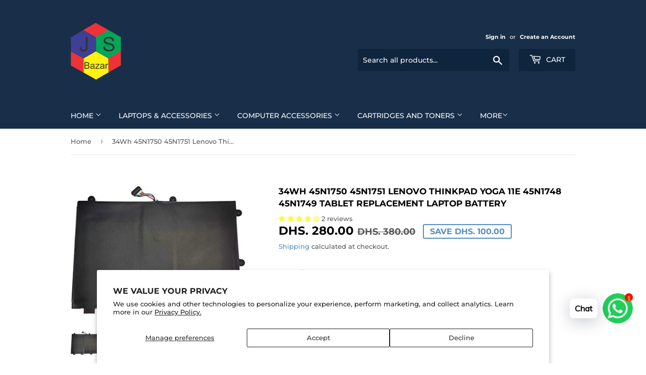

--- FILE ---
content_type: text/html; charset=utf-8
request_url: https://jsbazar.com/products/34wh-45n1750-45n1751-lenovo-thinkpad-yoga-11e-45n1748-45n1749-tablet-replacement-laptop-battery
body_size: 45318
content:
<!doctype html>
<html class="no-touch no-js" lang="en">
<head>
  <!-- Global site tag (gtag.js) - Google Ads: 10891655345 --> <script async src="https://www.googletagmanager.com/gtag/js?id=AW-10891655345"></script> <script> window.dataLayer = window.dataLayer || []; function gtag(){dataLayer.push(arguments);} gtag('js', new Date()); gtag('config', 'AW-10891655345'); </script>
  <script>(function(H){H.className=H.className.replace(/\bno-js\b/,'js')})(document.documentElement)</script>
  <!-- Event snippet for Google Shopping App Add Payment Info conversion page --> <script> gtag('event', 'conversion', { 'send_to': 'AW-10891655345/1PzqCIv1-LYDELHxxcko', 'value': 1.0, 'currency': 'AED' }); </script>
  <!-- Basic page needs ================================================== -->
  <meta charset="utf-8">
  <meta http-equiv="X-UA-Compatible" content="IE=edge,chrome=1">

  
  <link rel="shortcut icon" href="//jsbazar.com/cdn/shop/files/logo_db23ae2f-521c-4a53-a7a7-051892b42a65_32x32.png?v=1753666229" type="image/png" />
  

  <!-- Title and description ================================================== -->
  <title>
  34Wh 45N1750 45N1751 Lenovo ThinkPad Yoga 11e 45N1748 45N1749 Tablet Replacement Laptop Battery - JS Bazar
  </title>

  
    <meta name="description" content="Description 34Wh 45N1750 45N1751 Lenovo ThinkPad Yoga 11e 45N1748 45N1749 Tablet Replacement Laptop Battery specification: Capacity:34 Wh Voltage: 7.4V Replacement Part number: 45N1750 45N1748 45N1749 45N1751 Computer Model: ThinkPad Yoga 11e - JS Bazar">
  

  <!-- Product meta ================================================== -->
  <!-- /snippets/social-meta-tags.liquid -->




<meta property="og:site_name" content="JS Bazar">
<meta property="og:url" content="https://jsbazar.com/products/34wh-45n1750-45n1751-lenovo-thinkpad-yoga-11e-45n1748-45n1749-tablet-replacement-laptop-battery">
<meta property="og:title" content="34Wh 45N1750 45N1751 Lenovo ThinkPad Yoga 11e 45N1748 45N1749 Tablet Replacement Laptop Battery - JS Bazar">
<meta property="og:type" content="product">
<meta property="og:description" content="Description 34Wh 45N1750 45N1751 Lenovo ThinkPad Yoga 11e 45N1748 45N1749 Tablet Replacement Laptop Battery specification: Capacity:34 Wh Voltage: 7.4V Replacement Part number: 45N1750 45N1748 45N1749 45N1751 Computer Model: ThinkPad Yoga 11e - JS Bazar">

  <meta property="og:price:amount" content="280.00">
  <meta property="og:price:currency" content="AED">

<meta property="og:image" content="http://jsbazar.com/cdn/shop/products/yty_1200x1200.jpg?v=1641695258"><meta property="og:image" content="http://jsbazar.com/cdn/shop/products/yyy_b657f4b6-15fc-4002-9fe4-5267277da803_1200x1200.jpg?v=1641695258">
<meta property="og:image:secure_url" content="https://jsbazar.com/cdn/shop/products/yty_1200x1200.jpg?v=1641695258"><meta property="og:image:secure_url" content="https://jsbazar.com/cdn/shop/products/yyy_b657f4b6-15fc-4002-9fe4-5267277da803_1200x1200.jpg?v=1641695258">


  <meta name="twitter:site" content="@BazarJs">

<meta name="twitter:card" content="summary_large_image">
<meta name="twitter:title" content="34Wh 45N1750 45N1751 Lenovo ThinkPad Yoga 11e 45N1748 45N1749 Tablet Replacement Laptop Battery - JS Bazar">
<meta name="twitter:description" content="Description 34Wh 45N1750 45N1751 Lenovo ThinkPad Yoga 11e 45N1748 45N1749 Tablet Replacement Laptop Battery specification: Capacity:34 Wh Voltage: 7.4V Replacement Part number: 45N1750 45N1748 45N1749 45N1751 Computer Model: ThinkPad Yoga 11e - JS Bazar">


  <!-- Helpers ================================================== -->
  <link rel="canonical" href="https://jsbazar.com/products/34wh-45n1750-45n1751-lenovo-thinkpad-yoga-11e-45n1748-45n1749-tablet-replacement-laptop-battery">
  <meta name="viewport" content="width=device-width,initial-scale=1">

  <!-- CSS ================================================== -->
  <link href="//jsbazar.com/cdn/shop/t/2/assets/theme.scss.css?v=132959575083504889161761240829" rel="stylesheet" type="text/css" media="all" />

  <!-- Header hook for plugins ================================================== -->
  <!-- miniOrange SCRIPT START --><script src="https://store.xecurify.com/moas/rest/shopify/check?shop=js-bazzar.myshopify.com" ></script><!-- miniOrange SCRIPT END --> 
 <script>window.performance && window.performance.mark && window.performance.mark('shopify.content_for_header.start');</script><meta name="google-site-verification" content="GtM_Zf-AA7aYpwrPgoVOdtDM4PKfd8hQYXPPe5wN_0Y">
<meta id="shopify-digital-wallet" name="shopify-digital-wallet" content="/53342077092/digital_wallets/dialog">
<link rel="alternate" hreflang="x-default" href="https://jsbazar.com/products/34wh-45n1750-45n1751-lenovo-thinkpad-yoga-11e-45n1748-45n1749-tablet-replacement-laptop-battery">
<link rel="alternate" hreflang="en" href="https://jsbazar.com/products/34wh-45n1750-45n1751-lenovo-thinkpad-yoga-11e-45n1748-45n1749-tablet-replacement-laptop-battery">
<link rel="alternate" hreflang="en-SA" href="https://sa.jsbazar.com/products/34wh-45n1750-45n1751-lenovo-thinkpad-yoga-11e-45n1748-45n1749-tablet-replacement-laptop-battery">
<link rel="alternate" type="application/json+oembed" href="https://jsbazar.com/products/34wh-45n1750-45n1751-lenovo-thinkpad-yoga-11e-45n1748-45n1749-tablet-replacement-laptop-battery.oembed">
<script async="async" src="/checkouts/internal/preloads.js?locale=en-AE"></script>
<script id="shopify-features" type="application/json">{"accessToken":"740e6189ccba4ecd81d211581aee7503","betas":["rich-media-storefront-analytics"],"domain":"jsbazar.com","predictiveSearch":true,"shopId":53342077092,"locale":"en"}</script>
<script>var Shopify = Shopify || {};
Shopify.shop = "js-bazzar.myshopify.com";
Shopify.locale = "en";
Shopify.currency = {"active":"AED","rate":"1.0"};
Shopify.country = "AE";
Shopify.theme = {"name":"Supply","id":118718726308,"schema_name":"Supply","schema_version":"9.2.2","theme_store_id":679,"role":"main"};
Shopify.theme.handle = "null";
Shopify.theme.style = {"id":null,"handle":null};
Shopify.cdnHost = "jsbazar.com/cdn";
Shopify.routes = Shopify.routes || {};
Shopify.routes.root = "/";</script>
<script type="module">!function(o){(o.Shopify=o.Shopify||{}).modules=!0}(window);</script>
<script>!function(o){function n(){var o=[];function n(){o.push(Array.prototype.slice.apply(arguments))}return n.q=o,n}var t=o.Shopify=o.Shopify||{};t.loadFeatures=n(),t.autoloadFeatures=n()}(window);</script>
<script id="shop-js-analytics" type="application/json">{"pageType":"product"}</script>
<script defer="defer" async type="module" src="//jsbazar.com/cdn/shopifycloud/shop-js/modules/v2/client.init-shop-cart-sync_IZsNAliE.en.esm.js"></script>
<script defer="defer" async type="module" src="//jsbazar.com/cdn/shopifycloud/shop-js/modules/v2/chunk.common_0OUaOowp.esm.js"></script>
<script type="module">
  await import("//jsbazar.com/cdn/shopifycloud/shop-js/modules/v2/client.init-shop-cart-sync_IZsNAliE.en.esm.js");
await import("//jsbazar.com/cdn/shopifycloud/shop-js/modules/v2/chunk.common_0OUaOowp.esm.js");

  window.Shopify.SignInWithShop?.initShopCartSync?.({"fedCMEnabled":true,"windoidEnabled":true});

</script>
<script>(function() {
  var isLoaded = false;
  function asyncLoad() {
    if (isLoaded) return;
    isLoaded = true;
    var urls = ["https:\/\/cdn.shopify.com\/s\/files\/1\/0033\/3538\/9233\/files\/pushdaddy_v90_test.js?shop=js-bazzar.myshopify.com","https:\/\/cdn.jsdelivr.net\/gh\/yunmuqing\/tab-1.0.0@latest\/TnneA4W36det67xK.js?shop=js-bazzar.myshopify.com"];
    for (var i = 0; i < urls.length; i++) {
      var s = document.createElement('script');
      s.type = 'text/javascript';
      s.async = true;
      s.src = urls[i];
      var x = document.getElementsByTagName('script')[0];
      x.parentNode.insertBefore(s, x);
    }
  };
  if(window.attachEvent) {
    window.attachEvent('onload', asyncLoad);
  } else {
    window.addEventListener('load', asyncLoad, false);
  }
})();</script>
<script id="__st">var __st={"a":53342077092,"offset":14400,"reqid":"8037bc2f-f180-4774-b07d-03cfd52336bb-1768451834","pageurl":"jsbazar.com\/products\/34wh-45n1750-45n1751-lenovo-thinkpad-yoga-11e-45n1748-45n1749-tablet-replacement-laptop-battery","u":"c5ee986a17de","p":"product","rtyp":"product","rid":7502945681630};</script>
<script>window.ShopifyPaypalV4VisibilityTracking = true;</script>
<script id="captcha-bootstrap">!function(){'use strict';const t='contact',e='account',n='new_comment',o=[[t,t],['blogs',n],['comments',n],[t,'customer']],c=[[e,'customer_login'],[e,'guest_login'],[e,'recover_customer_password'],[e,'create_customer']],r=t=>t.map((([t,e])=>`form[action*='/${t}']:not([data-nocaptcha='true']) input[name='form_type'][value='${e}']`)).join(','),a=t=>()=>t?[...document.querySelectorAll(t)].map((t=>t.form)):[];function s(){const t=[...o],e=r(t);return a(e)}const i='password',u='form_key',d=['recaptcha-v3-token','g-recaptcha-response','h-captcha-response',i],f=()=>{try{return window.sessionStorage}catch{return}},m='__shopify_v',_=t=>t.elements[u];function p(t,e,n=!1){try{const o=window.sessionStorage,c=JSON.parse(o.getItem(e)),{data:r}=function(t){const{data:e,action:n}=t;return t[m]||n?{data:e,action:n}:{data:t,action:n}}(c);for(const[e,n]of Object.entries(r))t.elements[e]&&(t.elements[e].value=n);n&&o.removeItem(e)}catch(o){console.error('form repopulation failed',{error:o})}}const l='form_type',E='cptcha';function T(t){t.dataset[E]=!0}const w=window,h=w.document,L='Shopify',v='ce_forms',y='captcha';let A=!1;((t,e)=>{const n=(g='f06e6c50-85a8-45c8-87d0-21a2b65856fe',I='https://cdn.shopify.com/shopifycloud/storefront-forms-hcaptcha/ce_storefront_forms_captcha_hcaptcha.v1.5.2.iife.js',D={infoText:'Protected by hCaptcha',privacyText:'Privacy',termsText:'Terms'},(t,e,n)=>{const o=w[L][v],c=o.bindForm;if(c)return c(t,g,e,D).then(n);var r;o.q.push([[t,g,e,D],n]),r=I,A||(h.body.append(Object.assign(h.createElement('script'),{id:'captcha-provider',async:!0,src:r})),A=!0)});var g,I,D;w[L]=w[L]||{},w[L][v]=w[L][v]||{},w[L][v].q=[],w[L][y]=w[L][y]||{},w[L][y].protect=function(t,e){n(t,void 0,e),T(t)},Object.freeze(w[L][y]),function(t,e,n,w,h,L){const[v,y,A,g]=function(t,e,n){const i=e?o:[],u=t?c:[],d=[...i,...u],f=r(d),m=r(i),_=r(d.filter((([t,e])=>n.includes(e))));return[a(f),a(m),a(_),s()]}(w,h,L),I=t=>{const e=t.target;return e instanceof HTMLFormElement?e:e&&e.form},D=t=>v().includes(t);t.addEventListener('submit',(t=>{const e=I(t);if(!e)return;const n=D(e)&&!e.dataset.hcaptchaBound&&!e.dataset.recaptchaBound,o=_(e),c=g().includes(e)&&(!o||!o.value);(n||c)&&t.preventDefault(),c&&!n&&(function(t){try{if(!f())return;!function(t){const e=f();if(!e)return;const n=_(t);if(!n)return;const o=n.value;o&&e.removeItem(o)}(t);const e=Array.from(Array(32),(()=>Math.random().toString(36)[2])).join('');!function(t,e){_(t)||t.append(Object.assign(document.createElement('input'),{type:'hidden',name:u})),t.elements[u].value=e}(t,e),function(t,e){const n=f();if(!n)return;const o=[...t.querySelectorAll(`input[type='${i}']`)].map((({name:t})=>t)),c=[...d,...o],r={};for(const[a,s]of new FormData(t).entries())c.includes(a)||(r[a]=s);n.setItem(e,JSON.stringify({[m]:1,action:t.action,data:r}))}(t,e)}catch(e){console.error('failed to persist form',e)}}(e),e.submit())}));const S=(t,e)=>{t&&!t.dataset[E]&&(n(t,e.some((e=>e===t))),T(t))};for(const o of['focusin','change'])t.addEventListener(o,(t=>{const e=I(t);D(e)&&S(e,y())}));const B=e.get('form_key'),M=e.get(l),P=B&&M;t.addEventListener('DOMContentLoaded',(()=>{const t=y();if(P)for(const e of t)e.elements[l].value===M&&p(e,B);[...new Set([...A(),...v().filter((t=>'true'===t.dataset.shopifyCaptcha))])].forEach((e=>S(e,t)))}))}(h,new URLSearchParams(w.location.search),n,t,e,['guest_login'])})(!0,!0)}();</script>
<script integrity="sha256-4kQ18oKyAcykRKYeNunJcIwy7WH5gtpwJnB7kiuLZ1E=" data-source-attribution="shopify.loadfeatures" defer="defer" src="//jsbazar.com/cdn/shopifycloud/storefront/assets/storefront/load_feature-a0a9edcb.js" crossorigin="anonymous"></script>
<script data-source-attribution="shopify.dynamic_checkout.dynamic.init">var Shopify=Shopify||{};Shopify.PaymentButton=Shopify.PaymentButton||{isStorefrontPortableWallets:!0,init:function(){window.Shopify.PaymentButton.init=function(){};var t=document.createElement("script");t.src="https://jsbazar.com/cdn/shopifycloud/portable-wallets/latest/portable-wallets.en.js",t.type="module",document.head.appendChild(t)}};
</script>
<script data-source-attribution="shopify.dynamic_checkout.buyer_consent">
  function portableWalletsHideBuyerConsent(e){var t=document.getElementById("shopify-buyer-consent"),n=document.getElementById("shopify-subscription-policy-button");t&&n&&(t.classList.add("hidden"),t.setAttribute("aria-hidden","true"),n.removeEventListener("click",e))}function portableWalletsShowBuyerConsent(e){var t=document.getElementById("shopify-buyer-consent"),n=document.getElementById("shopify-subscription-policy-button");t&&n&&(t.classList.remove("hidden"),t.removeAttribute("aria-hidden"),n.addEventListener("click",e))}window.Shopify?.PaymentButton&&(window.Shopify.PaymentButton.hideBuyerConsent=portableWalletsHideBuyerConsent,window.Shopify.PaymentButton.showBuyerConsent=portableWalletsShowBuyerConsent);
</script>
<script>
  function portableWalletsCleanup(e){e&&e.src&&console.error("Failed to load portable wallets script "+e.src);var t=document.querySelectorAll("shopify-accelerated-checkout .shopify-payment-button__skeleton, shopify-accelerated-checkout-cart .wallet-cart-button__skeleton"),e=document.getElementById("shopify-buyer-consent");for(let e=0;e<t.length;e++)t[e].remove();e&&e.remove()}function portableWalletsNotLoadedAsModule(e){e instanceof ErrorEvent&&"string"==typeof e.message&&e.message.includes("import.meta")&&"string"==typeof e.filename&&e.filename.includes("portable-wallets")&&(window.removeEventListener("error",portableWalletsNotLoadedAsModule),window.Shopify.PaymentButton.failedToLoad=e,"loading"===document.readyState?document.addEventListener("DOMContentLoaded",window.Shopify.PaymentButton.init):window.Shopify.PaymentButton.init())}window.addEventListener("error",portableWalletsNotLoadedAsModule);
</script>

<script type="module" src="https://jsbazar.com/cdn/shopifycloud/portable-wallets/latest/portable-wallets.en.js" onError="portableWalletsCleanup(this)" crossorigin="anonymous"></script>
<script nomodule>
  document.addEventListener("DOMContentLoaded", portableWalletsCleanup);
</script>

<script id='scb4127' type='text/javascript' async='' src='https://jsbazar.com/cdn/shopifycloud/privacy-banner/storefront-banner.js'></script><link id="shopify-accelerated-checkout-styles" rel="stylesheet" media="screen" href="https://jsbazar.com/cdn/shopifycloud/portable-wallets/latest/accelerated-checkout-backwards-compat.css" crossorigin="anonymous">
<style id="shopify-accelerated-checkout-cart">
        #shopify-buyer-consent {
  margin-top: 1em;
  display: inline-block;
  width: 100%;
}

#shopify-buyer-consent.hidden {
  display: none;
}

#shopify-subscription-policy-button {
  background: none;
  border: none;
  padding: 0;
  text-decoration: underline;
  font-size: inherit;
  cursor: pointer;
}

#shopify-subscription-policy-button::before {
  box-shadow: none;
}

      </style>

<script>window.performance && window.performance.mark && window.performance.mark('shopify.content_for_header.end');</script> 

  
  

  <script src="//jsbazar.com/cdn/shop/t/2/assets/jquery-2.2.3.min.js?v=58211863146907186831612770831" type="text/javascript"></script>

  <script src="//jsbazar.com/cdn/shop/t/2/assets/lazysizes.min.js?v=8147953233334221341612770832" async="async"></script>
  <script src="//jsbazar.com/cdn/shop/t/2/assets/vendor.js?v=106177282645720727331612770834" defer="defer"></script>
  <script src="//jsbazar.com/cdn/shop/t/2/assets/theme.js?v=88090588602936917221683256541" defer="defer"></script>


<!-- BEGIN app block: shopify://apps/pushdaddy-whatsapp-chat-api/blocks/app-embed/e3f2054d-bf7b-4e63-8db3-00712592382c -->
  
<script>
   var random_numberyryt = "id" + Math.random().toString(16).slice(2);
</script>

 <div id="shopify-block-placeholder_pdaddychat" class="shopify-block shopify-app-block" data-block-handle="app-embed">
 </div>

<script>
  document.getElementById('shopify-block-placeholder_pdaddychat').id = 'shopify-block-' + random_numberyryt;
if (!window.wwhatsappJs_new2a) {
    try {
        window.wwhatsappJs_new2a = {};
        wwhatsappJs_new2a.WhatsApp_new2a = {
            metafields: {
                shop: "js-bazzar.myshopify.com",
                settings: {"block_order":["15000051991"],"blocks":{"15000051991":{"disabled":"0","number":"971547452954","name":"JsBazar","label":"Sales","avatar":"https://cdn.shopify.com/s/files/1/0033/3538/9233/files/Male-1.png?v=1628343022","online":"0","timezone":"Asia/Muscat","cid":"15000051991","ciiid":"47841","websiteee":"jsbazar.com","sunday":{"enabled":"1","range":"1,1439"},"monday":{"enabled":"1","range":"1,1439"},"tuesday":{"enabled":"1","range":"1,1439"},"wednesday":{"enabled":"1","range":"1,1439"},"thursday":{"enabled":"1","range":"1,1439"},"friday":{"enabled":"1","range":"1,1439"},"saturday":{"enabled":"1","range":"1,1439"},"offline":"Currently Offline. Will be back soon","chat":{"enabled":"1","greeting":"Hello! JsBazar support team here. for Order status, kindly give your order number and enter, for anything else please type message and chat with me"},"message":"I need help","page_url":"1"}},"style":{"pattern":"100","customized":{"enabled":"1","color":"#EAD7BA","background":"#102033","background_img":"","svg_color":"","background_img_main":"https://cdn.shopify.com/s/files/1/0033/3538/9233/files/526.png","button_animation":"","background_pic_header":"","auto_start":"9999000","hide_buttonsx":"0","icon_width":"60","chat_width":"376","border_radius":"50","icon_position":"50","compact_normal":"2","secondary_button":"0","secondary_button_link":"","secondary_text":"","pages_display":"/pages/,/,/collections/,/products/,/cart/,/orders/,/checkouts/,/blogs/,/password/","updown_bottom":"79","labelradius":"8","updown_bottom_m":"84","updown_bottom2":"0","widget_optin":"","leftright_label":"0","updown_share":"30","secondary_button_bgcolor":"#FFFFFF","secondary_button_tcolor":"#0084FF","secondary_button_lcolor":"#0084FF","leftt_rightt":"2","leftt_rightt_sec":"12","animation_count":"onlythree","font_weight":"600","animation_iteration":"3","extend_header_img":"0","font":"Muli","font_size":"16","abandned_cart_enabled":"1","auto_hide_share":"10000000000","auto_hide_chat":"999999999000","final_leftright_second_position":"left","remove_bottom":"1","header_text_color":"","header_bg_color":"#","pushnotifiction":"1","share_icons_display":"Whatsapp","share_size":"40","share_radius":"0","svg_yes":"0","svg_yes_icon":"0","share_trans":"0","what_bg":"","body_bgcolor":"","abandoned_kakkar":"0","shadow_yn":"0","mobile_label_yn":"1","google_ec":"whatsapp_pushdaddy","google_el":"whatsapp_pushdaddy","google_ea":"whatsapp_pushdaddy","fpixel_en":"whatsapp_pushdaddy","insta_username":"","fb_username":"","email_username":"","faq_yn":"0","chatbox_radius":"8","clicktcart_text":"We are 24x7 available for chat. feel free to chat","live_whatsapp":"1","live_whatsapp_mobile":"1","bot_yn":"0","advance_bot":"0","botus":"1","clicktcart_anim_c":"pwapp-onlysix","clicktcart":"0","ctaction_animation":"pwapp-glow","order_conf":false,"whatsapp_yn":"0","header_posit_img":"center","remove_bg":"0","img_cntt":"10000000000000000","ordertrack_url":"","chatbox_height":"70","title_textsize":"24","waving_img":"","merged_icons":"0","merged_icons_display":"NO","blink_circle":"1","blink_animation":"pwapp-glow","blink_circle_color":"#fff","blink_circle_bg":"red","trackingon":"0","chatnow_color":"#000","label_bgcolor":"#fff","faq_color":"black","leftrightclose":"right","header_flat":"1","adddv_bott":"","etext1":"Please introduce yourself","etext2":"Enter your email","etext3":"Send","etext4":"Thank You","etext5":"2000","scaleicon":"1","scaleicon_m":"1","emailpop":"0","signuppopup":"","flyer_chat":"0","flyer_chat_m":"0","flyer_text":"","flyer_img":"","merge_bot_button":"0","wallyn":"0","lang_support":"en"}},"share":{"desktop":{"disabled":"1","position":"left"},"mobile":{"disabled":"1","position":"left"},"style":{"color":"#332007","background":"#FFC229"},"texts":{"button":"Share","message":"CHECK THIS OUT"}},"push_notif":{"headertttext":"Never miss a sale 🛍️","bodytextt":"Subscribe to get updates on new products and exclusive promotions","acceppttextt":"Accept","dennnyyextt":"Deny"},"addtocart":{"style":{"mobile":"0","desktop":"0","replace_yn":"","but_bgcolor":"","but_tcolor":"","but_fsize":"0","but_radius":"0","button_wid":"0","button_pad":"0","but_bor_col":"","but_bor_wid":"0"},"texts":{"but_label1":"","but_link1":"","but_label2":"","but_link2":""}},"faq_quick_reply":[],"faq_block_order":[],"faq_blocks":[],"faq_texts":{"category":"FAQ Categories","featured":"General questions","search":"Search on Helpdesk","results":"Results for terms","no_results":"Sorry, no results found. Please try another keyword."},"track_url":"https://way2enjoy.com/shopify/1/whatsapp-chat/tracking_1.php","charge":true,"desktop":{"disabled":"0","position":"right","layout":"button_chat"},"mobile":{"disabled":"0","position":"right","layout":"button_chat"},"texts":{"title":"Hi there","description":"Welcome Guest","prefilledt":"I need help","note":"We typically reply within minutes","button":"Chat","button_m":"Chat","bot_tri_button":"Order Status","placeholder":"Send a message","emoji_search":"Search emoji…","emoji_frequently":"Frequently used","emoji_people":"People","emoji_nature":"Nature","emoji_objects":"Objects","emoji_places":"Places","emoji_symbols":"Symbols","emoji_not_found":"No emoji could be found"}},
				
            }
        };
        // Any additional code...
    } catch (e) {
        console.error('An error occurred in the script:', e);
    }
}

  const blocksyyy = wwhatsappJs_new2a.WhatsApp_new2a.metafields.settings.blocks;
for (const blockId in blocksyyy) {
    if (blocksyyy.hasOwnProperty(blockId)) {
        const block = blocksyyy[blockId]; 
        const ciiid_value = block.ciiid;   
        const pdaddy_website = block.websiteee;   

		
		
         localStorage.setItem('pdaddy_ciiid', ciiid_value);
		          localStorage.setItem('pdaddy_website', pdaddy_website);
       // console.log(`Stored ciiid for block ${blockId}: ${ciiid_value}`);
    }
}




</script>






<!-- END app block --><!-- BEGIN app block: shopify://apps/seolab-seo-optimizer/blocks/app_embed/faf700f6-3b71-45c3-86d4-83ea9f7d9216 -->

<script type="application/ld+json">
    [
        
        
        
            {
                "@context": "http://schema.org",
                "@type": "BreadcrumbList",
                "itemListElement": [
                    {
                        "@type": "ListItem",
                        "position": 1,
                        "item": {
                            "@type": "WebPage",
                            "@id": "https://jsbazar.com",
                            "name": "JS Bazar Home"
                        }
                    }
                    
                    
                ]
            }
            
        
        
        
        
        
        
        
        
             , 
            {
                "@context": "http://schema.org",
                "@type": "Product",
                "@id": "https:/products/34wh-45n1750-45n1751-lenovo-thinkpad-yoga-11e-45n1748-45n1749-tablet-replacement-laptop-battery#product",
                "url": "https:/products/34wh-45n1750-45n1751-lenovo-thinkpad-yoga-11e-45n1748-45n1749-tablet-replacement-laptop-battery",
                "name": "34Wh 45N1750 45N1751 Lenovo ThinkPad Yoga 11e 45N1748 45N1749 Tablet Replacement Laptop Battery",
                "image": "https://jsbazar.com/cdn/shop/products/yty.jpg",
                "description": "Description
34Wh 45N1750 45N1751 Lenovo ThinkPad Yoga 11e 45N1748 45N1749 Tablet Replacement Laptop Battery
specification:






Capacity:34 Wh

Voltage: 7.4V





Replacement Part number: 
45N1750 45N1748 45N1749 45N1751
Computer Model: 
ThinkPad Yoga 11e",
                "sku": "",
                "weight": "0 g",
                "offers": [
                    
                    {
                        "@type": "Offer",
                        "sku": null,
                        "url": "https:\/\/jsbazar.com\/products\/34wh-45n1750-45n1751-lenovo-thinkpad-yoga-11e-45n1748-45n1749-tablet-replacement-laptop-battery?variant=42278388465886",
                        "priceCurrency": "AED",
                        "priceValidUntil": "2026-01-15",
                        "itemCondition": "http://schema.org/NewCondition",
                        "price": "280.00",
                        "availability": "https://schema.org/InStock"
                    }
                    
                ]
            }
            
        
        
        
        
        
        
        
        
        
        
        
        
        
        
        
    ]
</script>



<script type="text/javascript">
    document.addEventListener("DOMContentLoaded",function(e){var n=window.location.href;if(n.indexOf("#seotid")>-1){var t=n.split("#seotid");let o=new Headers;o.append("Content-Type","application/json");let p=new FormData;p.append("shop","js-bazzar.myshopify.com"),p.append("tid",t[1]),p.append("type","add_traffic"),fetch("/apps/seo-lab",{method:"POST",headers:{Accept:"application/json"},body:p}).then(e=>e.json()).then(e=>{window.history.replaceState({}, '', t[0])})}else fetch(n,{method:"HEAD"}).then(e=>{if(404===e.status){var t=n.split(window.location.origin);let o=new FormData;o.append("shop","js-bazzar.myshopify.com"),o.append("url",t[1]),o.append("type","url_recieve"),fetch("/apps/seo-lab",{method:"POST",headers:{Accept:"application/json"},body:o}).then(e=>e.json()).then(e=>{e.success&&(window.location.href=window.location.origin+e.target)})}})});
</script>



<script type="text/javascript">
    let St,Se,Sn,So,Si,Sa=null,Ss=65,Sc=new Set;const r=1111;function d(St){So=performance.now();const Se=St.target.closest("a");Fm(Se)&&p(Se.href,"high")}function u(St){if(performance.now()-So<r)return;if(!("closest"in St.target))return;const Se=St.target.closest("a");Fm(Se)&&(Se.addEventListener("mouseout",f,{passive:!0}),Si=setTimeout(()=>{p(Se.href,"high"),Si=void 0},Ss))}function l(St){const Se=St.target.closest("a");Fm(Se)&&p(Se.href,"high")}function f(St){St.relatedTarget&&St.target.closest("a")==St.relatedTarget.closest("a")||Si&&(clearTimeout(Si),Si=void 0)}function h(St){if(performance.now()-So<r)return;const Se=St.target.closest("a");if(St.which>1||St.metaKey||St.ctrlKey)return;if(!Se)return;Se.addEventListener("click",function(St){1337!=St.detail&&St.preventDefault()},{capture:!0,passive:!1,once:!0});const Sn=new MouseEvent("click",{view:window,bubbles:!0,cancelable:!1,detail:1337});Se.dispatchEvent(Sn)}function Fm(So){if(So&&So.href&&(!Sn||"instant"in So.dataset)){if(So.origin!=location.origin){if(!(Se||"instant"in So.dataset)||!Sa)return}if(["http:","https:"].includes(So.protocol)&&("http:"!=So.protocol||"https:"!=location.protocol)&&(St||!So.search||"instant"in So.dataset)&&!(So.hash&&So.pathname+So.search==location.pathname+location.search||"noInstant"in So.dataset))return!0}}function p(St,Se="auto"){if(Sc.has(St))return;const Sn=document.createElement("link");Sn.rel="prefetch",Sn.href=St,Sn.fetchPriority=Se,Sn.as="document",document.head.appendChild(Sn),Sc.add(St)}!function(){if(!document.createElement("link").relList.supports("prefetch"))return;const So="instantVaryAccept"in document.body.dataset||"Shopify"in window,Si=navigator.userAgent.indexOf("Chrome/");Si>-1&&(Sa=parseInt(navigator.userAgent.substring(Si+"Chrome/".length)));if(So&&Sa&&Sa<110)return;const Sc="instantMousedownShortcut"in document.body.dataset;St="instantAllowQueryString"in document.body.dataset,Se="instantAllowExternalLinks"in document.body.dataset,Sn="instantWhitelist"in document.body.dataset;const r={capture:!0,passive:!0};let f=!1,v=!1,g=!1;if("instantIntensity"in document.body.dataset){const St=document.body.dataset.instantIntensity;if(St.startsWith("mousedown"))f=!0,"mousedown-only"==St&&(v=!0);else if(St.startsWith("viewport")){const Se=navigator.connection&&navigator.connection.saveData,Sn=navigator.connection&&navigator.connection.effectiveType&&navigator.connection.effectiveType.includes("2g");Se||Sn||("viewport"==St?document.documentElement.clientWidth*document.documentElement.clientHeight<45e4&&(g=!0):"viewport-all"==St&&(g=!0))}else{const Se=parseInt(St);isNaN(Se)||(Ss=Se)}}v||document.addEventListener("touchstart",d,r);f?Sc||document.addEventListener("mousedown",l,r):document.addEventListener("mouseover",u,r);Sc&&document.addEventListener("mousedown",h,r);if(g){let St=window.requestIdleCallback;St||(St=(St=>{St()})),St(function(){const St=new IntersectionObserver(Se=>{Se.forEach(Se=>{if(Se.isIntersecting){const Sn=Se.target;St.unobserve(Sn),p(Sn.href)}})});document.querySelectorAll("a").forEach(Se=>{Fm(Se)&&St.observe(Se)})},{timeout:1500})}}();
</script>



<script type="text/javascript">
    window.addEventListener('DOMContentLoaded',function(){const styles=document.createElement('style');styles.textContent='.hideImg{opacity:0;}img[class*="lazyload"],.lazyloaded,.showImg{transition:all 0.5s;}';document.head.appendChild(styles);function lazyLoad(){let lazyImages=document.querySelectorAll('img');for(let i=0;i<lazyImages.length;i++){let img=lazyImages[i];if(img.classList.contains('showImg')||img.className.indexOf('lazyload')>-1){continue}else{img.classList.add('hideImg');}if(!Boolean(img.getAttribute('data-src'))){img.setAttribute('data-src',img.src)}if(!Boolean(img.getAttribute('data-srcset'))){img.setAttribute('data-srcset',img.srcset)}let bound=img.getBoundingClientRect();if(bound.top<=window.innerHeight){img.setAttribute('srcset',img.getAttribute('data-srcset'));img.setAttribute('src',img.getAttribute('data-src'));img.classList.remove('hideImg');img.classList.add('showImg');}else{img.removeAttribute('srcset');img.removeAttribute('src');}}}lazyLoad();window.addEventListener('scroll',lazyLoad);window.addEventListener('resize',lazyLoad);setInterval(()=>{lazyLoad()},1000);});
</script>


<!-- END app block --><!-- BEGIN app block: shopify://apps/judge-me-reviews/blocks/judgeme_core/61ccd3b1-a9f2-4160-9fe9-4fec8413e5d8 --><!-- Start of Judge.me Core -->






<link rel="dns-prefetch" href="https://cdnwidget.judge.me">
<link rel="dns-prefetch" href="https://cdn.judge.me">
<link rel="dns-prefetch" href="https://cdn1.judge.me">
<link rel="dns-prefetch" href="https://api.judge.me">

<script data-cfasync='false' class='jdgm-settings-script'>window.jdgmSettings={"pagination":5,"disable_web_reviews":false,"badge_no_review_text":"No reviews","badge_n_reviews_text":"{{ n }} review/reviews","badge_star_color":"#FDF943","hide_badge_preview_if_no_reviews":true,"badge_hide_text":false,"enforce_center_preview_badge":false,"widget_title":"Customer Reviews","widget_open_form_text":"Write a review","widget_close_form_text":"Cancel review","widget_refresh_page_text":"Refresh page","widget_summary_text":"Based on {{ number_of_reviews }} review/reviews","widget_no_review_text":"Be the first to write a review","widget_name_field_text":"Display name","widget_verified_name_field_text":"Verified Name (public)","widget_name_placeholder_text":"Display name","widget_required_field_error_text":"This field is required.","widget_email_field_text":"Email address","widget_verified_email_field_text":"Verified Email (private, can not be edited)","widget_email_placeholder_text":"Your email address","widget_email_field_error_text":"Please enter a valid email address.","widget_rating_field_text":"Rating","widget_review_title_field_text":"Review Title","widget_review_title_placeholder_text":"Give your review a title","widget_review_body_field_text":"Review content","widget_review_body_placeholder_text":"Start writing here...","widget_pictures_field_text":"Picture/Video (optional)","widget_submit_review_text":"Submit Review","widget_submit_verified_review_text":"Submit Verified Review","widget_submit_success_msg_with_auto_publish":"Thank you! Please refresh the page in a few moments to see your review. You can remove or edit your review by logging into \u003ca href='https://judge.me/login' target='_blank' rel='nofollow noopener'\u003eJudge.me\u003c/a\u003e","widget_submit_success_msg_no_auto_publish":"Thank you! Your review will be published as soon as it is approved by the shop admin. You can remove or edit your review by logging into \u003ca href='https://judge.me/login' target='_blank' rel='nofollow noopener'\u003eJudge.me\u003c/a\u003e","widget_show_default_reviews_out_of_total_text":"Showing {{ n_reviews_shown }} out of {{ n_reviews }} reviews.","widget_show_all_link_text":"Show all","widget_show_less_link_text":"Show less","widget_author_said_text":"{{ reviewer_name }} said:","widget_days_text":"{{ n }} days ago","widget_weeks_text":"{{ n }} week/weeks ago","widget_months_text":"{{ n }} month/months ago","widget_years_text":"{{ n }} year/years ago","widget_yesterday_text":"Yesterday","widget_today_text":"Today","widget_replied_text":"\u003e\u003e {{ shop_name }} replied:","widget_read_more_text":"Read more","widget_reviewer_name_as_initial":"","widget_rating_filter_color":"#fbcd0a","widget_rating_filter_see_all_text":"See all reviews","widget_sorting_most_recent_text":"Most Recent","widget_sorting_highest_rating_text":"Highest Rating","widget_sorting_lowest_rating_text":"Lowest Rating","widget_sorting_with_pictures_text":"Only Pictures","widget_sorting_most_helpful_text":"Most Helpful","widget_open_question_form_text":"Ask a question","widget_reviews_subtab_text":"Reviews","widget_questions_subtab_text":"Questions","widget_question_label_text":"Question","widget_answer_label_text":"Answer","widget_question_placeholder_text":"Write your question here","widget_submit_question_text":"Submit Question","widget_question_submit_success_text":"Thank you for your question! We will notify you once it gets answered.","widget_star_color":"#FFD700","verified_badge_text":"Verified","verified_badge_bg_color":"","verified_badge_text_color":"","verified_badge_placement":"left-of-reviewer-name","widget_review_max_height":"","widget_hide_border":false,"widget_social_share":false,"widget_thumb":false,"widget_review_location_show":false,"widget_location_format":"","all_reviews_include_out_of_store_products":true,"all_reviews_out_of_store_text":"(out of store)","all_reviews_pagination":100,"all_reviews_product_name_prefix_text":"about","enable_review_pictures":true,"enable_question_anwser":false,"widget_theme":"default","review_date_format":"timestamp","default_sort_method":"most-recent","widget_product_reviews_subtab_text":"Product Reviews","widget_shop_reviews_subtab_text":"Shop Reviews","widget_other_products_reviews_text":"Reviews for other products","widget_store_reviews_subtab_text":"Store reviews","widget_no_store_reviews_text":"This store hasn't received any reviews yet","widget_web_restriction_product_reviews_text":"This product hasn't received any reviews yet","widget_no_items_text":"No items found","widget_show_more_text":"Show more","widget_write_a_store_review_text":"Write a Store Review","widget_other_languages_heading":"Reviews in Other Languages","widget_translate_review_text":"Translate review to {{ language }}","widget_translating_review_text":"Translating...","widget_show_original_translation_text":"Show original ({{ language }})","widget_translate_review_failed_text":"Review couldn't be translated.","widget_translate_review_retry_text":"Retry","widget_translate_review_try_again_later_text":"Try again later","show_product_url_for_grouped_product":false,"widget_sorting_pictures_first_text":"Pictures First","show_pictures_on_all_rev_page_mobile":false,"show_pictures_on_all_rev_page_desktop":false,"floating_tab_hide_mobile_install_preference":false,"floating_tab_button_name":"★ Reviews","floating_tab_title":"Let customers speak for us","floating_tab_button_color":"","floating_tab_button_background_color":"","floating_tab_url":"","floating_tab_url_enabled":false,"floating_tab_tab_style":"text","all_reviews_text_badge_text":"Customers rate us {{ shop.metafields.judgeme.all_reviews_rating | round: 1 }}/5 based on {{ shop.metafields.judgeme.all_reviews_count }} reviews.","all_reviews_text_badge_text_branded_style":"{{ shop.metafields.judgeme.all_reviews_rating | round: 1 }} out of 5 stars based on {{ shop.metafields.judgeme.all_reviews_count }} reviews","is_all_reviews_text_badge_a_link":false,"show_stars_for_all_reviews_text_badge":false,"all_reviews_text_badge_url":"","all_reviews_text_style":"branded","all_reviews_text_color_style":"judgeme_brand_color","all_reviews_text_color":"#108474","all_reviews_text_show_jm_brand":false,"featured_carousel_show_header":true,"featured_carousel_title":"Let customers speak for us","testimonials_carousel_title":"Customers are saying","videos_carousel_title":"Real customer stories","cards_carousel_title":"Customers are saying","featured_carousel_count_text":"from {{ n }} reviews","featured_carousel_add_link_to_all_reviews_page":false,"featured_carousel_url":"","featured_carousel_show_images":true,"featured_carousel_autoslide_interval":5,"featured_carousel_arrows_on_the_sides":false,"featured_carousel_height":250,"featured_carousel_width":80,"featured_carousel_image_size":0,"featured_carousel_image_height":250,"featured_carousel_arrow_color":"#eeeeee","verified_count_badge_style":"branded","verified_count_badge_orientation":"horizontal","verified_count_badge_color_style":"judgeme_brand_color","verified_count_badge_color":"#108474","is_verified_count_badge_a_link":false,"verified_count_badge_url":"","verified_count_badge_show_jm_brand":true,"widget_rating_preset_default":5,"widget_first_sub_tab":"product-reviews","widget_show_histogram":true,"widget_histogram_use_custom_color":false,"widget_pagination_use_custom_color":false,"widget_star_use_custom_color":false,"widget_verified_badge_use_custom_color":false,"widget_write_review_use_custom_color":false,"picture_reminder_submit_button":"Upload Pictures","enable_review_videos":false,"mute_video_by_default":false,"widget_sorting_videos_first_text":"Videos First","widget_review_pending_text":"Pending","featured_carousel_items_for_large_screen":3,"social_share_options_order":"Facebook,Twitter","remove_microdata_snippet":true,"disable_json_ld":false,"enable_json_ld_products":false,"preview_badge_show_question_text":false,"preview_badge_no_question_text":"No questions","preview_badge_n_question_text":"{{ number_of_questions }} question/questions","qa_badge_show_icon":false,"qa_badge_position":"same-row","remove_judgeme_branding":false,"widget_add_search_bar":false,"widget_search_bar_placeholder":"Search","widget_sorting_verified_only_text":"Verified only","featured_carousel_theme":"compact","featured_carousel_show_rating":true,"featured_carousel_show_title":true,"featured_carousel_show_body":true,"featured_carousel_show_date":false,"featured_carousel_show_reviewer":true,"featured_carousel_show_product":false,"featured_carousel_header_background_color":"#108474","featured_carousel_header_text_color":"#ffffff","featured_carousel_name_product_separator":"reviewed","featured_carousel_full_star_background":"#108474","featured_carousel_empty_star_background":"#dadada","featured_carousel_vertical_theme_background":"#f9fafb","featured_carousel_verified_badge_enable":true,"featured_carousel_verified_badge_color":"#108474","featured_carousel_border_style":"round","featured_carousel_review_line_length_limit":3,"featured_carousel_more_reviews_button_text":"Read more reviews","featured_carousel_view_product_button_text":"View product","all_reviews_page_load_reviews_on":"scroll","all_reviews_page_load_more_text":"Load More Reviews","disable_fb_tab_reviews":false,"enable_ajax_cdn_cache":false,"widget_advanced_speed_features":5,"widget_public_name_text":"displayed publicly like","default_reviewer_name":"John Smith","default_reviewer_name_has_non_latin":true,"widget_reviewer_anonymous":"Anonymous","medals_widget_title":"Judge.me Review Medals","medals_widget_background_color":"#f9fafb","medals_widget_position":"footer_all_pages","medals_widget_border_color":"#f9fafb","medals_widget_verified_text_position":"left","medals_widget_use_monochromatic_version":false,"medals_widget_elements_color":"#108474","show_reviewer_avatar":true,"widget_invalid_yt_video_url_error_text":"Not a YouTube video URL","widget_max_length_field_error_text":"Please enter no more than {0} characters.","widget_show_country_flag":false,"widget_show_collected_via_shop_app":true,"widget_verified_by_shop_badge_style":"light","widget_verified_by_shop_text":"Verified by Shop","widget_show_photo_gallery":false,"widget_load_with_code_splitting":true,"widget_ugc_install_preference":false,"widget_ugc_title":"Made by us, Shared by you","widget_ugc_subtitle":"Tag us to see your picture featured in our page","widget_ugc_arrows_color":"#ffffff","widget_ugc_primary_button_text":"Buy Now","widget_ugc_primary_button_background_color":"#108474","widget_ugc_primary_button_text_color":"#ffffff","widget_ugc_primary_button_border_width":"0","widget_ugc_primary_button_border_style":"none","widget_ugc_primary_button_border_color":"#108474","widget_ugc_primary_button_border_radius":"25","widget_ugc_secondary_button_text":"Load More","widget_ugc_secondary_button_background_color":"#ffffff","widget_ugc_secondary_button_text_color":"#108474","widget_ugc_secondary_button_border_width":"2","widget_ugc_secondary_button_border_style":"solid","widget_ugc_secondary_button_border_color":"#108474","widget_ugc_secondary_button_border_radius":"25","widget_ugc_reviews_button_text":"View Reviews","widget_ugc_reviews_button_background_color":"#ffffff","widget_ugc_reviews_button_text_color":"#108474","widget_ugc_reviews_button_border_width":"2","widget_ugc_reviews_button_border_style":"solid","widget_ugc_reviews_button_border_color":"#108474","widget_ugc_reviews_button_border_radius":"25","widget_ugc_reviews_button_link_to":"judgeme-reviews-page","widget_ugc_show_post_date":true,"widget_ugc_max_width":"800","widget_rating_metafield_value_type":true,"widget_primary_color":"#006800","widget_enable_secondary_color":false,"widget_secondary_color":"#edf5f5","widget_summary_average_rating_text":"{{ average_rating }} out of 5","widget_media_grid_title":"Customer photos \u0026 videos","widget_media_grid_see_more_text":"See more","widget_round_style":false,"widget_show_product_medals":true,"widget_verified_by_judgeme_text":"Verified by Judge.me","widget_show_store_medals":true,"widget_verified_by_judgeme_text_in_store_medals":"Verified by Judge.me","widget_media_field_exceed_quantity_message":"Sorry, we can only accept {{ max_media }} for one review.","widget_media_field_exceed_limit_message":"{{ file_name }} is too large, please select a {{ media_type }} less than {{ size_limit }}MB.","widget_review_submitted_text":"Review Submitted!","widget_question_submitted_text":"Question Submitted!","widget_close_form_text_question":"Cancel","widget_write_your_answer_here_text":"Write your answer here","widget_enabled_branded_link":true,"widget_show_collected_by_judgeme":false,"widget_reviewer_name_color":"","widget_write_review_text_color":"","widget_write_review_bg_color":"","widget_collected_by_judgeme_text":"collected by Judge.me","widget_pagination_type":"standard","widget_load_more_text":"Load More","widget_load_more_color":"#108474","widget_full_review_text":"Full Review","widget_read_more_reviews_text":"Read More Reviews","widget_read_questions_text":"Read Questions","widget_questions_and_answers_text":"Questions \u0026 Answers","widget_verified_by_text":"Verified by","widget_verified_text":"Verified","widget_number_of_reviews_text":"{{ number_of_reviews }} reviews","widget_back_button_text":"Back","widget_next_button_text":"Next","widget_custom_forms_filter_button":"Filters","custom_forms_style":"horizontal","widget_show_review_information":false,"how_reviews_are_collected":"How reviews are collected?","widget_show_review_keywords":false,"widget_gdpr_statement":"How we use your data: We'll only contact you about the review you left, and only if necessary. By submitting your review, you agree to Judge.me's \u003ca href='https://judge.me/terms' target='_blank' rel='nofollow noopener'\u003eterms\u003c/a\u003e, \u003ca href='https://judge.me/privacy' target='_blank' rel='nofollow noopener'\u003eprivacy\u003c/a\u003e and \u003ca href='https://judge.me/content-policy' target='_blank' rel='nofollow noopener'\u003econtent\u003c/a\u003e policies.","widget_multilingual_sorting_enabled":false,"widget_translate_review_content_enabled":false,"widget_translate_review_content_method":"manual","popup_widget_review_selection":"automatically_with_pictures","popup_widget_round_border_style":true,"popup_widget_show_title":true,"popup_widget_show_body":true,"popup_widget_show_reviewer":false,"popup_widget_show_product":true,"popup_widget_show_pictures":true,"popup_widget_use_review_picture":true,"popup_widget_show_on_home_page":true,"popup_widget_show_on_product_page":true,"popup_widget_show_on_collection_page":true,"popup_widget_show_on_cart_page":true,"popup_widget_position":"bottom_left","popup_widget_first_review_delay":5,"popup_widget_duration":5,"popup_widget_interval":5,"popup_widget_review_count":5,"popup_widget_hide_on_mobile":true,"review_snippet_widget_round_border_style":true,"review_snippet_widget_card_color":"#FFFFFF","review_snippet_widget_slider_arrows_background_color":"#FFFFFF","review_snippet_widget_slider_arrows_color":"#000000","review_snippet_widget_star_color":"#108474","show_product_variant":false,"all_reviews_product_variant_label_text":"Variant: ","widget_show_verified_branding":true,"widget_ai_summary_title":"Customers say","widget_ai_summary_disclaimer":"AI-powered review summary based on recent customer reviews","widget_show_ai_summary":false,"widget_show_ai_summary_bg":false,"widget_show_review_title_input":false,"redirect_reviewers_invited_via_email":"review_widget","request_store_review_after_product_review":false,"request_review_other_products_in_order":false,"review_form_color_scheme":"default","review_form_corner_style":"square","review_form_star_color":"#F1F72D","review_form_text_color":"#333333","review_form_background_color":"#ffffff","review_form_field_background_color":"#fafafa","review_form_button_color":{},"review_form_button_text_color":"#ffffff","review_form_modal_overlay_color":"#000000","review_content_screen_title_text":"How would you rate this product?","review_content_introduction_text":"We would love it if you would share a bit about your experience.","store_review_form_title_text":"How would you rate this store?","store_review_form_introduction_text":"We would love it if you would share a bit about your experience.","show_review_guidance_text":true,"one_star_review_guidance_text":"Poor","five_star_review_guidance_text":"Great","customer_information_screen_title_text":"About you","customer_information_introduction_text":"Please tell us more about you.","custom_questions_screen_title_text":"Your experience in more detail","custom_questions_introduction_text":"Here are a few questions to help us understand more about your experience.","review_submitted_screen_title_text":"Thanks for your review!","review_submitted_screen_thank_you_text":"We are processing it and it will appear on the store soon.","review_submitted_screen_email_verification_text":"Please confirm your email by clicking the link we just sent you. This helps us keep reviews authentic.","review_submitted_request_store_review_text":"Would you like to share your experience of shopping with us?","review_submitted_review_other_products_text":"Would you like to review these products?","store_review_screen_title_text":"Would you like to share your experience of shopping with us?","store_review_introduction_text":"We value your feedback and use it to improve. Please share any thoughts or suggestions you have.","reviewer_media_screen_title_picture_text":"Share a picture","reviewer_media_introduction_picture_text":"Upload a photo to support your review.","reviewer_media_screen_title_video_text":"Share a video","reviewer_media_introduction_video_text":"Upload a video to support your review.","reviewer_media_screen_title_picture_or_video_text":"Share a picture or video","reviewer_media_introduction_picture_or_video_text":"Upload a photo or video to support your review.","reviewer_media_youtube_url_text":"Paste your Youtube URL here","advanced_settings_next_step_button_text":"Next","advanced_settings_close_review_button_text":"Close","modal_write_review_flow":true,"write_review_flow_required_text":"Required","write_review_flow_privacy_message_text":"We respect your privacy.","write_review_flow_anonymous_text":"Post review as anonymous","write_review_flow_visibility_text":"This won't be visible to other customers.","write_review_flow_multiple_selection_help_text":"Select as many as you like","write_review_flow_single_selection_help_text":"Select one option","write_review_flow_required_field_error_text":"This field is required","write_review_flow_invalid_email_error_text":"Please enter a valid email address","write_review_flow_max_length_error_text":"Max. {{ max_length }} characters.","write_review_flow_media_upload_text":"\u003cb\u003eClick to upload\u003c/b\u003e or drag and drop","write_review_flow_gdpr_statement":"We'll only contact you about your review if necessary. By submitting your review, you agree to our \u003ca href='https://judge.me/terms' target='_blank' rel='nofollow noopener'\u003eterms and conditions\u003c/a\u003e and \u003ca href='https://judge.me/privacy' target='_blank' rel='nofollow noopener'\u003eprivacy policy\u003c/a\u003e.","rating_only_reviews_enabled":true,"show_negative_reviews_help_screen":false,"new_review_flow_help_screen_rating_threshold":3,"negative_review_resolution_screen_title_text":"Tell us more","negative_review_resolution_text":"Your experience matters to us. If there were issues with your purchase, we're here to help. Feel free to reach out to us, we'd love the opportunity to make things right.","negative_review_resolution_button_text":"Contact us","negative_review_resolution_proceed_with_review_text":"Leave a review","negative_review_resolution_subject":"Issue with purchase from {{ shop_name }}.{{ order_name }}","preview_badge_collection_page_install_status":false,"widget_review_custom_css":"","preview_badge_custom_css":"","preview_badge_stars_count":"5-stars","featured_carousel_custom_css":"","floating_tab_custom_css":"","all_reviews_widget_custom_css":"","medals_widget_custom_css":"","verified_badge_custom_css":"","all_reviews_text_custom_css":"","transparency_badges_collected_via_store_invite":false,"transparency_badges_from_another_provider":false,"transparency_badges_collected_from_store_visitor":false,"transparency_badges_collected_by_verified_review_provider":false,"transparency_badges_earned_reward":false,"transparency_badges_collected_via_store_invite_text":"Review collected via store invitation","transparency_badges_from_another_provider_text":"Review collected from another provider","transparency_badges_collected_from_store_visitor_text":"Review collected from a store visitor","transparency_badges_written_in_google_text":"Review written in Google","transparency_badges_written_in_etsy_text":"Review written in Etsy","transparency_badges_written_in_shop_app_text":"Review written in Shop App","transparency_badges_earned_reward_text":"Review earned a reward for future purchase","product_review_widget_per_page":10,"widget_store_review_label_text":"Review about the store","checkout_comment_extension_title_on_product_page":"Customer Comments","checkout_comment_extension_num_latest_comment_show":5,"checkout_comment_extension_format":"name_and_timestamp","checkout_comment_customer_name":"last_initial","checkout_comment_comment_notification":true,"preview_badge_collection_page_install_preference":false,"preview_badge_home_page_install_preference":false,"preview_badge_product_page_install_preference":false,"review_widget_install_preference":"","review_carousel_install_preference":false,"floating_reviews_tab_install_preference":"none","verified_reviews_count_badge_install_preference":false,"all_reviews_text_install_preference":false,"review_widget_best_location":false,"judgeme_medals_install_preference":false,"review_widget_revamp_enabled":false,"review_widget_qna_enabled":false,"review_widget_header_theme":"minimal","review_widget_widget_title_enabled":true,"review_widget_header_text_size":"medium","review_widget_header_text_weight":"regular","review_widget_average_rating_style":"compact","review_widget_bar_chart_enabled":true,"review_widget_bar_chart_type":"numbers","review_widget_bar_chart_style":"standard","review_widget_expanded_media_gallery_enabled":false,"review_widget_reviews_section_theme":"standard","review_widget_image_style":"thumbnails","review_widget_review_image_ratio":"square","review_widget_stars_size":"medium","review_widget_verified_badge":"standard_text","review_widget_review_title_text_size":"medium","review_widget_review_text_size":"medium","review_widget_review_text_length":"medium","review_widget_number_of_columns_desktop":3,"review_widget_carousel_transition_speed":5,"review_widget_custom_questions_answers_display":"always","review_widget_button_text_color":"#FFFFFF","review_widget_text_color":"#000000","review_widget_lighter_text_color":"#7B7B7B","review_widget_corner_styling":"soft","review_widget_review_word_singular":"review","review_widget_review_word_plural":"reviews","review_widget_voting_label":"Helpful?","review_widget_shop_reply_label":"Reply from {{ shop_name }}:","review_widget_filters_title":"Filters","qna_widget_question_word_singular":"Question","qna_widget_question_word_plural":"Questions","qna_widget_answer_reply_label":"Answer from {{ answerer_name }}:","qna_content_screen_title_text":"Ask a question about this product","qna_widget_question_required_field_error_text":"Please enter your question.","qna_widget_flow_gdpr_statement":"We'll only contact you about your question if necessary. By submitting your question, you agree to our \u003ca href='https://judge.me/terms' target='_blank' rel='nofollow noopener'\u003eterms and conditions\u003c/a\u003e and \u003ca href='https://judge.me/privacy' target='_blank' rel='nofollow noopener'\u003eprivacy policy\u003c/a\u003e.","qna_widget_question_submitted_text":"Thanks for your question!","qna_widget_close_form_text_question":"Close","qna_widget_question_submit_success_text":"We’ll notify you by email when your question is answered.","all_reviews_widget_v2025_enabled":false,"all_reviews_widget_v2025_header_theme":"default","all_reviews_widget_v2025_widget_title_enabled":true,"all_reviews_widget_v2025_header_text_size":"medium","all_reviews_widget_v2025_header_text_weight":"regular","all_reviews_widget_v2025_average_rating_style":"compact","all_reviews_widget_v2025_bar_chart_enabled":true,"all_reviews_widget_v2025_bar_chart_type":"numbers","all_reviews_widget_v2025_bar_chart_style":"standard","all_reviews_widget_v2025_expanded_media_gallery_enabled":false,"all_reviews_widget_v2025_show_store_medals":true,"all_reviews_widget_v2025_show_photo_gallery":true,"all_reviews_widget_v2025_show_review_keywords":false,"all_reviews_widget_v2025_show_ai_summary":false,"all_reviews_widget_v2025_show_ai_summary_bg":false,"all_reviews_widget_v2025_add_search_bar":false,"all_reviews_widget_v2025_default_sort_method":"most-recent","all_reviews_widget_v2025_reviews_per_page":10,"all_reviews_widget_v2025_reviews_section_theme":"default","all_reviews_widget_v2025_image_style":"thumbnails","all_reviews_widget_v2025_review_image_ratio":"square","all_reviews_widget_v2025_stars_size":"medium","all_reviews_widget_v2025_verified_badge":"bold_badge","all_reviews_widget_v2025_review_title_text_size":"medium","all_reviews_widget_v2025_review_text_size":"medium","all_reviews_widget_v2025_review_text_length":"medium","all_reviews_widget_v2025_number_of_columns_desktop":3,"all_reviews_widget_v2025_carousel_transition_speed":5,"all_reviews_widget_v2025_custom_questions_answers_display":"always","all_reviews_widget_v2025_show_product_variant":false,"all_reviews_widget_v2025_show_reviewer_avatar":true,"all_reviews_widget_v2025_reviewer_name_as_initial":"","all_reviews_widget_v2025_review_location_show":false,"all_reviews_widget_v2025_location_format":"","all_reviews_widget_v2025_show_country_flag":false,"all_reviews_widget_v2025_verified_by_shop_badge_style":"light","all_reviews_widget_v2025_social_share":false,"all_reviews_widget_v2025_social_share_options_order":"Facebook,Twitter,LinkedIn,Pinterest","all_reviews_widget_v2025_pagination_type":"standard","all_reviews_widget_v2025_button_text_color":"#FFFFFF","all_reviews_widget_v2025_text_color":"#000000","all_reviews_widget_v2025_lighter_text_color":"#7B7B7B","all_reviews_widget_v2025_corner_styling":"soft","all_reviews_widget_v2025_title":"Customer reviews","all_reviews_widget_v2025_ai_summary_title":"Customers say about this store","all_reviews_widget_v2025_no_review_text":"Be the first to write a review","platform":"shopify","branding_url":"https://app.judge.me/reviews","branding_text":"Powered by Judge.me","locale":"en","reply_name":"JS Bazar","widget_version":"3.0","footer":true,"autopublish":true,"review_dates":true,"enable_custom_form":false,"shop_locale":"en","enable_multi_locales_translations":true,"show_review_title_input":false,"review_verification_email_status":"always","can_be_branded":false,"reply_name_text":"JS Bazar"};</script> <style class='jdgm-settings-style'>.jdgm-xx{left:0}:root{--jdgm-primary-color: #006800;--jdgm-secondary-color: rgba(0,104,0,0.1);--jdgm-star-color: gold;--jdgm-write-review-text-color: white;--jdgm-write-review-bg-color: #006800;--jdgm-paginate-color: #006800;--jdgm-border-radius: 0;--jdgm-reviewer-name-color: #006800}.jdgm-histogram__bar-content{background-color:#006800}.jdgm-rev[data-verified-buyer=true] .jdgm-rev__icon.jdgm-rev__icon:after,.jdgm-rev__buyer-badge.jdgm-rev__buyer-badge{color:white;background-color:#006800}.jdgm-review-widget--small .jdgm-gallery.jdgm-gallery .jdgm-gallery__thumbnail-link:nth-child(8) .jdgm-gallery__thumbnail-wrapper.jdgm-gallery__thumbnail-wrapper:before{content:"See more"}@media only screen and (min-width: 768px){.jdgm-gallery.jdgm-gallery .jdgm-gallery__thumbnail-link:nth-child(8) .jdgm-gallery__thumbnail-wrapper.jdgm-gallery__thumbnail-wrapper:before{content:"See more"}}.jdgm-preview-badge .jdgm-star.jdgm-star{color:#FDF943}.jdgm-prev-badge[data-average-rating='0.00']{display:none !important}.jdgm-author-all-initials{display:none !important}.jdgm-author-last-initial{display:none !important}.jdgm-rev-widg__title{visibility:hidden}.jdgm-rev-widg__summary-text{visibility:hidden}.jdgm-prev-badge__text{visibility:hidden}.jdgm-rev__prod-link-prefix:before{content:'about'}.jdgm-rev__variant-label:before{content:'Variant: '}.jdgm-rev__out-of-store-text:before{content:'(out of store)'}@media only screen and (min-width: 768px){.jdgm-rev__pics .jdgm-rev_all-rev-page-picture-separator,.jdgm-rev__pics .jdgm-rev__product-picture{display:none}}@media only screen and (max-width: 768px){.jdgm-rev__pics .jdgm-rev_all-rev-page-picture-separator,.jdgm-rev__pics .jdgm-rev__product-picture{display:none}}.jdgm-preview-badge[data-template="product"]{display:none !important}.jdgm-preview-badge[data-template="collection"]{display:none !important}.jdgm-preview-badge[data-template="index"]{display:none !important}.jdgm-review-widget[data-from-snippet="true"]{display:none !important}.jdgm-verified-count-badget[data-from-snippet="true"]{display:none !important}.jdgm-carousel-wrapper[data-from-snippet="true"]{display:none !important}.jdgm-all-reviews-text[data-from-snippet="true"]{display:none !important}.jdgm-medals-section[data-from-snippet="true"]{display:none !important}.jdgm-ugc-media-wrapper[data-from-snippet="true"]{display:none !important}.jdgm-rev__transparency-badge[data-badge-type="review_collected_via_store_invitation"]{display:none !important}.jdgm-rev__transparency-badge[data-badge-type="review_collected_from_another_provider"]{display:none !important}.jdgm-rev__transparency-badge[data-badge-type="review_collected_from_store_visitor"]{display:none !important}.jdgm-rev__transparency-badge[data-badge-type="review_written_in_etsy"]{display:none !important}.jdgm-rev__transparency-badge[data-badge-type="review_written_in_google_business"]{display:none !important}.jdgm-rev__transparency-badge[data-badge-type="review_written_in_shop_app"]{display:none !important}.jdgm-rev__transparency-badge[data-badge-type="review_earned_for_future_purchase"]{display:none !important}.jdgm-review-snippet-widget .jdgm-rev-snippet-widget__cards-container .jdgm-rev-snippet-card{border-radius:8px;background:#fff}.jdgm-review-snippet-widget .jdgm-rev-snippet-widget__cards-container .jdgm-rev-snippet-card__rev-rating .jdgm-star{color:#108474}.jdgm-review-snippet-widget .jdgm-rev-snippet-widget__prev-btn,.jdgm-review-snippet-widget .jdgm-rev-snippet-widget__next-btn{border-radius:50%;background:#fff}.jdgm-review-snippet-widget .jdgm-rev-snippet-widget__prev-btn>svg,.jdgm-review-snippet-widget .jdgm-rev-snippet-widget__next-btn>svg{fill:#000}.jdgm-full-rev-modal.rev-snippet-widget .jm-mfp-container .jm-mfp-content,.jdgm-full-rev-modal.rev-snippet-widget .jm-mfp-container .jdgm-full-rev__icon,.jdgm-full-rev-modal.rev-snippet-widget .jm-mfp-container .jdgm-full-rev__pic-img,.jdgm-full-rev-modal.rev-snippet-widget .jm-mfp-container .jdgm-full-rev__reply{border-radius:8px}.jdgm-full-rev-modal.rev-snippet-widget .jm-mfp-container .jdgm-full-rev[data-verified-buyer="true"] .jdgm-full-rev__icon::after{border-radius:8px}.jdgm-full-rev-modal.rev-snippet-widget .jm-mfp-container .jdgm-full-rev .jdgm-rev__buyer-badge{border-radius:calc( 8px / 2 )}.jdgm-full-rev-modal.rev-snippet-widget .jm-mfp-container .jdgm-full-rev .jdgm-full-rev__replier::before{content:'JS Bazar'}.jdgm-full-rev-modal.rev-snippet-widget .jm-mfp-container .jdgm-full-rev .jdgm-full-rev__product-button{border-radius:calc( 8px * 6 )}
</style> <style class='jdgm-settings-style'></style>

  
  
  
  <style class='jdgm-miracle-styles'>
  @-webkit-keyframes jdgm-spin{0%{-webkit-transform:rotate(0deg);-ms-transform:rotate(0deg);transform:rotate(0deg)}100%{-webkit-transform:rotate(359deg);-ms-transform:rotate(359deg);transform:rotate(359deg)}}@keyframes jdgm-spin{0%{-webkit-transform:rotate(0deg);-ms-transform:rotate(0deg);transform:rotate(0deg)}100%{-webkit-transform:rotate(359deg);-ms-transform:rotate(359deg);transform:rotate(359deg)}}@font-face{font-family:'JudgemeStar';src:url("[data-uri]") format("woff");font-weight:normal;font-style:normal}.jdgm-star{font-family:'JudgemeStar';display:inline !important;text-decoration:none !important;padding:0 4px 0 0 !important;margin:0 !important;font-weight:bold;opacity:1;-webkit-font-smoothing:antialiased;-moz-osx-font-smoothing:grayscale}.jdgm-star:hover{opacity:1}.jdgm-star:last-of-type{padding:0 !important}.jdgm-star.jdgm--on:before{content:"\e000"}.jdgm-star.jdgm--off:before{content:"\e001"}.jdgm-star.jdgm--half:before{content:"\e002"}.jdgm-widget *{margin:0;line-height:1.4;-webkit-box-sizing:border-box;-moz-box-sizing:border-box;box-sizing:border-box;-webkit-overflow-scrolling:touch}.jdgm-hidden{display:none !important;visibility:hidden !important}.jdgm-temp-hidden{display:none}.jdgm-spinner{width:40px;height:40px;margin:auto;border-radius:50%;border-top:2px solid #eee;border-right:2px solid #eee;border-bottom:2px solid #eee;border-left:2px solid #ccc;-webkit-animation:jdgm-spin 0.8s infinite linear;animation:jdgm-spin 0.8s infinite linear}.jdgm-spinner:empty{display:block}.jdgm-prev-badge{display:block !important}

</style>


  
  
   


<script data-cfasync='false' class='jdgm-script'>
!function(e){window.jdgm=window.jdgm||{},jdgm.CDN_HOST="https://cdnwidget.judge.me/",jdgm.CDN_HOST_ALT="https://cdn2.judge.me/cdn/widget_frontend/",jdgm.API_HOST="https://api.judge.me/",jdgm.CDN_BASE_URL="https://cdn.shopify.com/extensions/019bb841-f064-7488-b6fb-cd56536383e8/judgeme-extensions-293/assets/",
jdgm.docReady=function(d){(e.attachEvent?"complete"===e.readyState:"loading"!==e.readyState)?
setTimeout(d,0):e.addEventListener("DOMContentLoaded",d)},jdgm.loadCSS=function(d,t,o,a){
!o&&jdgm.loadCSS.requestedUrls.indexOf(d)>=0||(jdgm.loadCSS.requestedUrls.push(d),
(a=e.createElement("link")).rel="stylesheet",a.class="jdgm-stylesheet",a.media="nope!",
a.href=d,a.onload=function(){this.media="all",t&&setTimeout(t)},e.body.appendChild(a))},
jdgm.loadCSS.requestedUrls=[],jdgm.loadJS=function(e,d){var t=new XMLHttpRequest;
t.onreadystatechange=function(){4===t.readyState&&(Function(t.response)(),d&&d(t.response))},
t.open("GET",e),t.onerror=function(){if(e.indexOf(jdgm.CDN_HOST)===0&&jdgm.CDN_HOST_ALT!==jdgm.CDN_HOST){var f=e.replace(jdgm.CDN_HOST,jdgm.CDN_HOST_ALT);jdgm.loadJS(f,d)}},t.send()},jdgm.docReady((function(){(window.jdgmLoadCSS||e.querySelectorAll(
".jdgm-widget, .jdgm-all-reviews-page").length>0)&&(jdgmSettings.widget_load_with_code_splitting?
parseFloat(jdgmSettings.widget_version)>=3?jdgm.loadCSS(jdgm.CDN_HOST+"widget_v3/base.css"):
jdgm.loadCSS(jdgm.CDN_HOST+"widget/base.css"):jdgm.loadCSS(jdgm.CDN_HOST+"shopify_v2.css"),
jdgm.loadJS(jdgm.CDN_HOST+"loa"+"der.js"))}))}(document);
</script>
<noscript><link rel="stylesheet" type="text/css" media="all" href="https://cdnwidget.judge.me/shopify_v2.css"></noscript>

<!-- BEGIN app snippet: theme_fix_tags --><script>
  (function() {
    var jdgmThemeFixes = null;
    if (!jdgmThemeFixes) return;
    var thisThemeFix = jdgmThemeFixes[Shopify.theme.id];
    if (!thisThemeFix) return;

    if (thisThemeFix.html) {
      document.addEventListener("DOMContentLoaded", function() {
        var htmlDiv = document.createElement('div');
        htmlDiv.classList.add('jdgm-theme-fix-html');
        htmlDiv.innerHTML = thisThemeFix.html;
        document.body.append(htmlDiv);
      });
    };

    if (thisThemeFix.css) {
      var styleTag = document.createElement('style');
      styleTag.classList.add('jdgm-theme-fix-style');
      styleTag.innerHTML = thisThemeFix.css;
      document.head.append(styleTag);
    };

    if (thisThemeFix.js) {
      var scriptTag = document.createElement('script');
      scriptTag.classList.add('jdgm-theme-fix-script');
      scriptTag.innerHTML = thisThemeFix.js;
      document.head.append(scriptTag);
    };
  })();
</script>
<!-- END app snippet -->
<!-- End of Judge.me Core -->



<!-- END app block --><!-- BEGIN app block: shopify://apps/instaindex/blocks/seo-tags/b4acb396-1232-4a24-bdc0-89d05041b7ff -->

<!-- BEGIN app snippet: speculation-rules --><!-- END app snippet -->

<!-- END app block --><script src="https://cdn.shopify.com/extensions/747c5c4f-01f6-4977-a618-0a92d9ef14e9/pushdaddy-whatsapp-live-chat-340/assets/pushdaddy_a7_livechat1_new4.js" type="text/javascript" defer="defer"></script>
<link href="https://cdn.shopify.com/extensions/747c5c4f-01f6-4977-a618-0a92d9ef14e9/pushdaddy-whatsapp-live-chat-340/assets/pwhatsapp119ba1.scss.css" rel="stylesheet" type="text/css" media="all">
<script src="https://cdn.shopify.com/extensions/019b91de-d639-7828-9b27-6f0a14da1daa/pasilobus-turbo-37/assets/turbo.min.js" type="text/javascript" defer="defer"></script>
<script src="https://cdn.shopify.com/extensions/019bb841-f064-7488-b6fb-cd56536383e8/judgeme-extensions-293/assets/loader.js" type="text/javascript" defer="defer"></script>
<link href="https://monorail-edge.shopifysvc.com" rel="dns-prefetch">
<script>(function(){if ("sendBeacon" in navigator && "performance" in window) {try {var session_token_from_headers = performance.getEntriesByType('navigation')[0].serverTiming.find(x => x.name == '_s').description;} catch {var session_token_from_headers = undefined;}var session_cookie_matches = document.cookie.match(/_shopify_s=([^;]*)/);var session_token_from_cookie = session_cookie_matches && session_cookie_matches.length === 2 ? session_cookie_matches[1] : "";var session_token = session_token_from_headers || session_token_from_cookie || "";function handle_abandonment_event(e) {var entries = performance.getEntries().filter(function(entry) {return /monorail-edge.shopifysvc.com/.test(entry.name);});if (!window.abandonment_tracked && entries.length === 0) {window.abandonment_tracked = true;var currentMs = Date.now();var navigation_start = performance.timing.navigationStart;var payload = {shop_id: 53342077092,url: window.location.href,navigation_start,duration: currentMs - navigation_start,session_token,page_type: "product"};window.navigator.sendBeacon("https://monorail-edge.shopifysvc.com/v1/produce", JSON.stringify({schema_id: "online_store_buyer_site_abandonment/1.1",payload: payload,metadata: {event_created_at_ms: currentMs,event_sent_at_ms: currentMs}}));}}window.addEventListener('pagehide', handle_abandonment_event);}}());</script>
<script id="web-pixels-manager-setup">(function e(e,d,r,n,o){if(void 0===o&&(o={}),!Boolean(null===(a=null===(i=window.Shopify)||void 0===i?void 0:i.analytics)||void 0===a?void 0:a.replayQueue)){var i,a;window.Shopify=window.Shopify||{};var t=window.Shopify;t.analytics=t.analytics||{};var s=t.analytics;s.replayQueue=[],s.publish=function(e,d,r){return s.replayQueue.push([e,d,r]),!0};try{self.performance.mark("wpm:start")}catch(e){}var l=function(){var e={modern:/Edge?\/(1{2}[4-9]|1[2-9]\d|[2-9]\d{2}|\d{4,})\.\d+(\.\d+|)|Firefox\/(1{2}[4-9]|1[2-9]\d|[2-9]\d{2}|\d{4,})\.\d+(\.\d+|)|Chrom(ium|e)\/(9{2}|\d{3,})\.\d+(\.\d+|)|(Maci|X1{2}).+ Version\/(15\.\d+|(1[6-9]|[2-9]\d|\d{3,})\.\d+)([,.]\d+|)( \(\w+\)|)( Mobile\/\w+|) Safari\/|Chrome.+OPR\/(9{2}|\d{3,})\.\d+\.\d+|(CPU[ +]OS|iPhone[ +]OS|CPU[ +]iPhone|CPU IPhone OS|CPU iPad OS)[ +]+(15[._]\d+|(1[6-9]|[2-9]\d|\d{3,})[._]\d+)([._]\d+|)|Android:?[ /-](13[3-9]|1[4-9]\d|[2-9]\d{2}|\d{4,})(\.\d+|)(\.\d+|)|Android.+Firefox\/(13[5-9]|1[4-9]\d|[2-9]\d{2}|\d{4,})\.\d+(\.\d+|)|Android.+Chrom(ium|e)\/(13[3-9]|1[4-9]\d|[2-9]\d{2}|\d{4,})\.\d+(\.\d+|)|SamsungBrowser\/([2-9]\d|\d{3,})\.\d+/,legacy:/Edge?\/(1[6-9]|[2-9]\d|\d{3,})\.\d+(\.\d+|)|Firefox\/(5[4-9]|[6-9]\d|\d{3,})\.\d+(\.\d+|)|Chrom(ium|e)\/(5[1-9]|[6-9]\d|\d{3,})\.\d+(\.\d+|)([\d.]+$|.*Safari\/(?![\d.]+ Edge\/[\d.]+$))|(Maci|X1{2}).+ Version\/(10\.\d+|(1[1-9]|[2-9]\d|\d{3,})\.\d+)([,.]\d+|)( \(\w+\)|)( Mobile\/\w+|) Safari\/|Chrome.+OPR\/(3[89]|[4-9]\d|\d{3,})\.\d+\.\d+|(CPU[ +]OS|iPhone[ +]OS|CPU[ +]iPhone|CPU IPhone OS|CPU iPad OS)[ +]+(10[._]\d+|(1[1-9]|[2-9]\d|\d{3,})[._]\d+)([._]\d+|)|Android:?[ /-](13[3-9]|1[4-9]\d|[2-9]\d{2}|\d{4,})(\.\d+|)(\.\d+|)|Mobile Safari.+OPR\/([89]\d|\d{3,})\.\d+\.\d+|Android.+Firefox\/(13[5-9]|1[4-9]\d|[2-9]\d{2}|\d{4,})\.\d+(\.\d+|)|Android.+Chrom(ium|e)\/(13[3-9]|1[4-9]\d|[2-9]\d{2}|\d{4,})\.\d+(\.\d+|)|Android.+(UC? ?Browser|UCWEB|U3)[ /]?(15\.([5-9]|\d{2,})|(1[6-9]|[2-9]\d|\d{3,})\.\d+)\.\d+|SamsungBrowser\/(5\.\d+|([6-9]|\d{2,})\.\d+)|Android.+MQ{2}Browser\/(14(\.(9|\d{2,})|)|(1[5-9]|[2-9]\d|\d{3,})(\.\d+|))(\.\d+|)|K[Aa][Ii]OS\/(3\.\d+|([4-9]|\d{2,})\.\d+)(\.\d+|)/},d=e.modern,r=e.legacy,n=navigator.userAgent;return n.match(d)?"modern":n.match(r)?"legacy":"unknown"}(),u="modern"===l?"modern":"legacy",c=(null!=n?n:{modern:"",legacy:""})[u],f=function(e){return[e.baseUrl,"/wpm","/b",e.hashVersion,"modern"===e.buildTarget?"m":"l",".js"].join("")}({baseUrl:d,hashVersion:r,buildTarget:u}),m=function(e){var d=e.version,r=e.bundleTarget,n=e.surface,o=e.pageUrl,i=e.monorailEndpoint;return{emit:function(e){var a=e.status,t=e.errorMsg,s=(new Date).getTime(),l=JSON.stringify({metadata:{event_sent_at_ms:s},events:[{schema_id:"web_pixels_manager_load/3.1",payload:{version:d,bundle_target:r,page_url:o,status:a,surface:n,error_msg:t},metadata:{event_created_at_ms:s}}]});if(!i)return console&&console.warn&&console.warn("[Web Pixels Manager] No Monorail endpoint provided, skipping logging."),!1;try{return self.navigator.sendBeacon.bind(self.navigator)(i,l)}catch(e){}var u=new XMLHttpRequest;try{return u.open("POST",i,!0),u.setRequestHeader("Content-Type","text/plain"),u.send(l),!0}catch(e){return console&&console.warn&&console.warn("[Web Pixels Manager] Got an unhandled error while logging to Monorail."),!1}}}}({version:r,bundleTarget:l,surface:e.surface,pageUrl:self.location.href,monorailEndpoint:e.monorailEndpoint});try{o.browserTarget=l,function(e){var d=e.src,r=e.async,n=void 0===r||r,o=e.onload,i=e.onerror,a=e.sri,t=e.scriptDataAttributes,s=void 0===t?{}:t,l=document.createElement("script"),u=document.querySelector("head"),c=document.querySelector("body");if(l.async=n,l.src=d,a&&(l.integrity=a,l.crossOrigin="anonymous"),s)for(var f in s)if(Object.prototype.hasOwnProperty.call(s,f))try{l.dataset[f]=s[f]}catch(e){}if(o&&l.addEventListener("load",o),i&&l.addEventListener("error",i),u)u.appendChild(l);else{if(!c)throw new Error("Did not find a head or body element to append the script");c.appendChild(l)}}({src:f,async:!0,onload:function(){if(!function(){var e,d;return Boolean(null===(d=null===(e=window.Shopify)||void 0===e?void 0:e.analytics)||void 0===d?void 0:d.initialized)}()){var d=window.webPixelsManager.init(e)||void 0;if(d){var r=window.Shopify.analytics;r.replayQueue.forEach((function(e){var r=e[0],n=e[1],o=e[2];d.publishCustomEvent(r,n,o)})),r.replayQueue=[],r.publish=d.publishCustomEvent,r.visitor=d.visitor,r.initialized=!0}}},onerror:function(){return m.emit({status:"failed",errorMsg:"".concat(f," has failed to load")})},sri:function(e){var d=/^sha384-[A-Za-z0-9+/=]+$/;return"string"==typeof e&&d.test(e)}(c)?c:"",scriptDataAttributes:o}),m.emit({status:"loading"})}catch(e){m.emit({status:"failed",errorMsg:(null==e?void 0:e.message)||"Unknown error"})}}})({shopId: 53342077092,storefrontBaseUrl: "https://jsbazar.com",extensionsBaseUrl: "https://extensions.shopifycdn.com/cdn/shopifycloud/web-pixels-manager",monorailEndpoint: "https://monorail-edge.shopifysvc.com/unstable/produce_batch",surface: "storefront-renderer",enabledBetaFlags: ["2dca8a86"],webPixelsConfigList: [{"id":"1073971422","configuration":"{\"webPixelName\":\"Judge.me\"}","eventPayloadVersion":"v1","runtimeContext":"STRICT","scriptVersion":"34ad157958823915625854214640f0bf","type":"APP","apiClientId":683015,"privacyPurposes":["ANALYTICS"],"dataSharingAdjustments":{"protectedCustomerApprovalScopes":["read_customer_email","read_customer_name","read_customer_personal_data","read_customer_phone"]}},{"id":"709984478","configuration":"{\"config\":\"{\\\"google_tag_ids\\\":[\\\"G-3RFY4RCNDB\\\",\\\"GT-KF8FSTQR\\\"],\\\"target_country\\\":\\\"AE\\\",\\\"gtag_events\\\":[{\\\"type\\\":\\\"begin_checkout\\\",\\\"action_label\\\":[\\\"G-3RFY4RCNDB\\\",\\\"AW-10891655345\\\/e9IQCIX1-LYDELHxxcko\\\",\\\"AW-10891655345\\\/Hp9LCILy0rYaELHxxcko\\\",\\\"AW-10891655345\\\/VoIXCM6QpoEaELHxxcko\\\"]},{\\\"type\\\":\\\"search\\\",\\\"action_label\\\":[\\\"G-3RFY4RCNDB\\\",\\\"AW-10891655345\\\/Nw0LCIj1-LYDELHxxcko\\\"]},{\\\"type\\\":\\\"view_item\\\",\\\"action_label\\\":[\\\"G-3RFY4RCNDB\\\",\\\"AW-10891655345\\\/m6xICP_0-LYDELHxxcko\\\",\\\"MC-4ZL1L0TBNJ\\\"]},{\\\"type\\\":\\\"purchase\\\",\\\"action_label\\\":[\\\"G-3RFY4RCNDB\\\",\\\"AW-10891655345\\\/IxYlCPz0-LYDELHxxcko\\\",\\\"MC-4ZL1L0TBNJ\\\",\\\"AW-10891655345\\\/N685CP_x0rYaELHxxcko\\\"]},{\\\"type\\\":\\\"page_view\\\",\\\"action_label\\\":[\\\"G-3RFY4RCNDB\\\",\\\"AW-10891655345\\\/QRdMCPn0-LYDELHxxcko\\\",\\\"MC-4ZL1L0TBNJ\\\"]},{\\\"type\\\":\\\"add_payment_info\\\",\\\"action_label\\\":[\\\"G-3RFY4RCNDB\\\",\\\"AW-10891655345\\\/1PzqCIv1-LYDELHxxcko\\\"]},{\\\"type\\\":\\\"add_to_cart\\\",\\\"action_label\\\":[\\\"G-3RFY4RCNDB\\\",\\\"AW-10891655345\\\/F4qwCIL1-LYDELHxxcko\\\",\\\"AW-10891655345\\\/vKTjCN_d0rYaELHxxcko\\\"]}],\\\"enable_monitoring_mode\\\":false}\"}","eventPayloadVersion":"v1","runtimeContext":"OPEN","scriptVersion":"b2a88bafab3e21179ed38636efcd8a93","type":"APP","apiClientId":1780363,"privacyPurposes":[],"dataSharingAdjustments":{"protectedCustomerApprovalScopes":["read_customer_address","read_customer_email","read_customer_name","read_customer_personal_data","read_customer_phone"]}},{"id":"408584414","configuration":"{\"pixelCode\":\"C8PHOSSK44I16GLG5MQG\"}","eventPayloadVersion":"v1","runtimeContext":"STRICT","scriptVersion":"22e92c2ad45662f435e4801458fb78cc","type":"APP","apiClientId":4383523,"privacyPurposes":["ANALYTICS","MARKETING","SALE_OF_DATA"],"dataSharingAdjustments":{"protectedCustomerApprovalScopes":["read_customer_address","read_customer_email","read_customer_name","read_customer_personal_data","read_customer_phone"]}},{"id":"149192926","configuration":"{\"pixel_id\":\"906778484958673\",\"pixel_type\":\"facebook_pixel\"}","eventPayloadVersion":"v1","runtimeContext":"OPEN","scriptVersion":"ca16bc87fe92b6042fbaa3acc2fbdaa6","type":"APP","apiClientId":2329312,"privacyPurposes":["ANALYTICS","MARKETING","SALE_OF_DATA"],"dataSharingAdjustments":{"protectedCustomerApprovalScopes":["read_customer_address","read_customer_email","read_customer_name","read_customer_personal_data","read_customer_phone"]}},{"id":"97845470","eventPayloadVersion":"1","runtimeContext":"LAX","scriptVersion":"1","type":"CUSTOM","privacyPurposes":["SALE_OF_DATA"],"name":"testing"},{"id":"shopify-app-pixel","configuration":"{}","eventPayloadVersion":"v1","runtimeContext":"STRICT","scriptVersion":"0450","apiClientId":"shopify-pixel","type":"APP","privacyPurposes":["ANALYTICS","MARKETING"]},{"id":"shopify-custom-pixel","eventPayloadVersion":"v1","runtimeContext":"LAX","scriptVersion":"0450","apiClientId":"shopify-pixel","type":"CUSTOM","privacyPurposes":["ANALYTICS","MARKETING"]}],isMerchantRequest: false,initData: {"shop":{"name":"JS Bazar","paymentSettings":{"currencyCode":"AED"},"myshopifyDomain":"js-bazzar.myshopify.com","countryCode":"AE","storefrontUrl":"https:\/\/jsbazar.com"},"customer":null,"cart":null,"checkout":null,"productVariants":[{"price":{"amount":280.0,"currencyCode":"AED"},"product":{"title":"34Wh 45N1750 45N1751 Lenovo ThinkPad Yoga 11e 45N1748 45N1749 Tablet Replacement Laptop Battery","vendor":"JS Bazar","id":"7502945681630","untranslatedTitle":"34Wh 45N1750 45N1751 Lenovo ThinkPad Yoga 11e 45N1748 45N1749 Tablet Replacement Laptop Battery","url":"\/products\/34wh-45n1750-45n1751-lenovo-thinkpad-yoga-11e-45n1748-45n1749-tablet-replacement-laptop-battery","type":"Laptop Battery"},"id":"42278388465886","image":{"src":"\/\/jsbazar.com\/cdn\/shop\/products\/yty.jpg?v=1641695258"},"sku":null,"title":"Default Title","untranslatedTitle":"Default Title"}],"purchasingCompany":null},},"https://jsbazar.com/cdn","7cecd0b6w90c54c6cpe92089d5m57a67346",{"modern":"","legacy":""},{"shopId":"53342077092","storefrontBaseUrl":"https:\/\/jsbazar.com","extensionBaseUrl":"https:\/\/extensions.shopifycdn.com\/cdn\/shopifycloud\/web-pixels-manager","surface":"storefront-renderer","enabledBetaFlags":"[\"2dca8a86\"]","isMerchantRequest":"false","hashVersion":"7cecd0b6w90c54c6cpe92089d5m57a67346","publish":"custom","events":"[[\"page_viewed\",{}],[\"product_viewed\",{\"productVariant\":{\"price\":{\"amount\":280.0,\"currencyCode\":\"AED\"},\"product\":{\"title\":\"34Wh 45N1750 45N1751 Lenovo ThinkPad Yoga 11e 45N1748 45N1749 Tablet Replacement Laptop Battery\",\"vendor\":\"JS Bazar\",\"id\":\"7502945681630\",\"untranslatedTitle\":\"34Wh 45N1750 45N1751 Lenovo ThinkPad Yoga 11e 45N1748 45N1749 Tablet Replacement Laptop Battery\",\"url\":\"\/products\/34wh-45n1750-45n1751-lenovo-thinkpad-yoga-11e-45n1748-45n1749-tablet-replacement-laptop-battery\",\"type\":\"Laptop Battery\"},\"id\":\"42278388465886\",\"image\":{\"src\":\"\/\/jsbazar.com\/cdn\/shop\/products\/yty.jpg?v=1641695258\"},\"sku\":null,\"title\":\"Default Title\",\"untranslatedTitle\":\"Default Title\"}}]]"});</script><script>
  window.ShopifyAnalytics = window.ShopifyAnalytics || {};
  window.ShopifyAnalytics.meta = window.ShopifyAnalytics.meta || {};
  window.ShopifyAnalytics.meta.currency = 'AED';
  var meta = {"product":{"id":7502945681630,"gid":"gid:\/\/shopify\/Product\/7502945681630","vendor":"JS Bazar","type":"Laptop Battery","handle":"34wh-45n1750-45n1751-lenovo-thinkpad-yoga-11e-45n1748-45n1749-tablet-replacement-laptop-battery","variants":[{"id":42278388465886,"price":28000,"name":"34Wh 45N1750 45N1751 Lenovo ThinkPad Yoga 11e 45N1748 45N1749 Tablet Replacement Laptop Battery","public_title":null,"sku":null}],"remote":false},"page":{"pageType":"product","resourceType":"product","resourceId":7502945681630,"requestId":"8037bc2f-f180-4774-b07d-03cfd52336bb-1768451834"}};
  for (var attr in meta) {
    window.ShopifyAnalytics.meta[attr] = meta[attr];
  }
</script>
<script class="analytics">
  (function () {
    var customDocumentWrite = function(content) {
      var jquery = null;

      if (window.jQuery) {
        jquery = window.jQuery;
      } else if (window.Checkout && window.Checkout.$) {
        jquery = window.Checkout.$;
      }

      if (jquery) {
        jquery('body').append(content);
      }
    };

    var hasLoggedConversion = function(token) {
      if (token) {
        return document.cookie.indexOf('loggedConversion=' + token) !== -1;
      }
      return false;
    }

    var setCookieIfConversion = function(token) {
      if (token) {
        var twoMonthsFromNow = new Date(Date.now());
        twoMonthsFromNow.setMonth(twoMonthsFromNow.getMonth() + 2);

        document.cookie = 'loggedConversion=' + token + '; expires=' + twoMonthsFromNow;
      }
    }

    var trekkie = window.ShopifyAnalytics.lib = window.trekkie = window.trekkie || [];
    if (trekkie.integrations) {
      return;
    }
    trekkie.methods = [
      'identify',
      'page',
      'ready',
      'track',
      'trackForm',
      'trackLink'
    ];
    trekkie.factory = function(method) {
      return function() {
        var args = Array.prototype.slice.call(arguments);
        args.unshift(method);
        trekkie.push(args);
        return trekkie;
      };
    };
    for (var i = 0; i < trekkie.methods.length; i++) {
      var key = trekkie.methods[i];
      trekkie[key] = trekkie.factory(key);
    }
    trekkie.load = function(config) {
      trekkie.config = config || {};
      trekkie.config.initialDocumentCookie = document.cookie;
      var first = document.getElementsByTagName('script')[0];
      var script = document.createElement('script');
      script.type = 'text/javascript';
      script.onerror = function(e) {
        var scriptFallback = document.createElement('script');
        scriptFallback.type = 'text/javascript';
        scriptFallback.onerror = function(error) {
                var Monorail = {
      produce: function produce(monorailDomain, schemaId, payload) {
        var currentMs = new Date().getTime();
        var event = {
          schema_id: schemaId,
          payload: payload,
          metadata: {
            event_created_at_ms: currentMs,
            event_sent_at_ms: currentMs
          }
        };
        return Monorail.sendRequest("https://" + monorailDomain + "/v1/produce", JSON.stringify(event));
      },
      sendRequest: function sendRequest(endpointUrl, payload) {
        // Try the sendBeacon API
        if (window && window.navigator && typeof window.navigator.sendBeacon === 'function' && typeof window.Blob === 'function' && !Monorail.isIos12()) {
          var blobData = new window.Blob([payload], {
            type: 'text/plain'
          });

          if (window.navigator.sendBeacon(endpointUrl, blobData)) {
            return true;
          } // sendBeacon was not successful

        } // XHR beacon

        var xhr = new XMLHttpRequest();

        try {
          xhr.open('POST', endpointUrl);
          xhr.setRequestHeader('Content-Type', 'text/plain');
          xhr.send(payload);
        } catch (e) {
          console.log(e);
        }

        return false;
      },
      isIos12: function isIos12() {
        return window.navigator.userAgent.lastIndexOf('iPhone; CPU iPhone OS 12_') !== -1 || window.navigator.userAgent.lastIndexOf('iPad; CPU OS 12_') !== -1;
      }
    };
    Monorail.produce('monorail-edge.shopifysvc.com',
      'trekkie_storefront_load_errors/1.1',
      {shop_id: 53342077092,
      theme_id: 118718726308,
      app_name: "storefront",
      context_url: window.location.href,
      source_url: "//jsbazar.com/cdn/s/trekkie.storefront.55c6279c31a6628627b2ba1c5ff367020da294e2.min.js"});

        };
        scriptFallback.async = true;
        scriptFallback.src = '//jsbazar.com/cdn/s/trekkie.storefront.55c6279c31a6628627b2ba1c5ff367020da294e2.min.js';
        first.parentNode.insertBefore(scriptFallback, first);
      };
      script.async = true;
      script.src = '//jsbazar.com/cdn/s/trekkie.storefront.55c6279c31a6628627b2ba1c5ff367020da294e2.min.js';
      first.parentNode.insertBefore(script, first);
    };
    trekkie.load(
      {"Trekkie":{"appName":"storefront","development":false,"defaultAttributes":{"shopId":53342077092,"isMerchantRequest":null,"themeId":118718726308,"themeCityHash":"17168716159461628204","contentLanguage":"en","currency":"AED","eventMetadataId":"af6a9f28-96ae-4ee2-bd59-b0eecfe89a46"},"isServerSideCookieWritingEnabled":true,"monorailRegion":"shop_domain","enabledBetaFlags":["65f19447"]},"Session Attribution":{},"S2S":{"facebookCapiEnabled":true,"source":"trekkie-storefront-renderer","apiClientId":580111}}
    );

    var loaded = false;
    trekkie.ready(function() {
      if (loaded) return;
      loaded = true;

      window.ShopifyAnalytics.lib = window.trekkie;

      var originalDocumentWrite = document.write;
      document.write = customDocumentWrite;
      try { window.ShopifyAnalytics.merchantGoogleAnalytics.call(this); } catch(error) {};
      document.write = originalDocumentWrite;

      window.ShopifyAnalytics.lib.page(null,{"pageType":"product","resourceType":"product","resourceId":7502945681630,"requestId":"8037bc2f-f180-4774-b07d-03cfd52336bb-1768451834","shopifyEmitted":true});

      var match = window.location.pathname.match(/checkouts\/(.+)\/(thank_you|post_purchase)/)
      var token = match? match[1]: undefined;
      if (!hasLoggedConversion(token)) {
        setCookieIfConversion(token);
        window.ShopifyAnalytics.lib.track("Viewed Product",{"currency":"AED","variantId":42278388465886,"productId":7502945681630,"productGid":"gid:\/\/shopify\/Product\/7502945681630","name":"34Wh 45N1750 45N1751 Lenovo ThinkPad Yoga 11e 45N1748 45N1749 Tablet Replacement Laptop Battery","price":"280.00","sku":null,"brand":"JS Bazar","variant":null,"category":"Laptop Battery","nonInteraction":true,"remote":false},undefined,undefined,{"shopifyEmitted":true});
      window.ShopifyAnalytics.lib.track("monorail:\/\/trekkie_storefront_viewed_product\/1.1",{"currency":"AED","variantId":42278388465886,"productId":7502945681630,"productGid":"gid:\/\/shopify\/Product\/7502945681630","name":"34Wh 45N1750 45N1751 Lenovo ThinkPad Yoga 11e 45N1748 45N1749 Tablet Replacement Laptop Battery","price":"280.00","sku":null,"brand":"JS Bazar","variant":null,"category":"Laptop Battery","nonInteraction":true,"remote":false,"referer":"https:\/\/jsbazar.com\/products\/34wh-45n1750-45n1751-lenovo-thinkpad-yoga-11e-45n1748-45n1749-tablet-replacement-laptop-battery"});
      }
    });


        var eventsListenerScript = document.createElement('script');
        eventsListenerScript.async = true;
        eventsListenerScript.src = "//jsbazar.com/cdn/shopifycloud/storefront/assets/shop_events_listener-3da45d37.js";
        document.getElementsByTagName('head')[0].appendChild(eventsListenerScript);

})();</script>
<script
  defer
  src="https://jsbazar.com/cdn/shopifycloud/perf-kit/shopify-perf-kit-3.0.3.min.js"
  data-application="storefront-renderer"
  data-shop-id="53342077092"
  data-render-region="gcp-us-central1"
  data-page-type="product"
  data-theme-instance-id="118718726308"
  data-theme-name="Supply"
  data-theme-version="9.2.2"
  data-monorail-region="shop_domain"
  data-resource-timing-sampling-rate="10"
  data-shs="true"
  data-shs-beacon="true"
  data-shs-export-with-fetch="true"
  data-shs-logs-sample-rate="1"
  data-shs-beacon-endpoint="https://jsbazar.com/api/collect"
></script>
</head>

<body id="34wh-45n1750-45n1751-lenovo-thinkpad-yoga-11e-45n1748-45n1749-tablet-replacement-laptop-battery-js-bazar" class="template-product">

  <div id="shopify-section-header" class="shopify-section header-section"><header class="site-header" role="banner" data-section-id="header" data-section-type="header-section">
  <div class="wrapper">

    <div class="grid--full">
      <div class="grid-item large--one-half">
        
          <div class="h1 header-logo" itemscope itemtype="http://schema.org/Organization">
        
          
          

          <a href="/" itemprop="url">
            <div class="lazyload__image-wrapper no-js header-logo__image" style="max-width:100px;">
              <div style="padding-top:113.43283582089553%;">
                <img class="lazyload js"
                  data-src="//jsbazar.com/cdn/shop/files/36639133_235616630380799_119441515788369920_o-removebg-preview_{width}x.png?v=1614336852"
                  data-widths="[180, 360, 540, 720, 900, 1080, 1296, 1512, 1728, 2048]"
                  data-aspectratio="0.881578947368421"
                  data-sizes="auto"
                  alt="JS Bazar"
                  style="width:100px;">
              </div>
            </div>
            <noscript>
              
              <img src="//jsbazar.com/cdn/shop/files/36639133_235616630380799_119441515788369920_o-removebg-preview_100x.png?v=1614336852"
                srcset="//jsbazar.com/cdn/shop/files/36639133_235616630380799_119441515788369920_o-removebg-preview_100x.png?v=1614336852 1x, //jsbazar.com/cdn/shop/files/36639133_235616630380799_119441515788369920_o-removebg-preview_100x@2x.png?v=1614336852 2x"
                alt="JS Bazar"
                itemprop="logo"
                style="max-width:100px;">
            </noscript>
          </a>
          
        
          </div>
        
      </div>

      <div class="grid-item large--one-half text-center large--text-right">
        
          <div class="site-header--text-links">
            

            
              <span class="site-header--meta-links medium-down--hide">
                
                  <a href="https://account.jsbazar.com?locale=en&amp;region_country=AE" id="customer_login_link">Sign in</a>
                  <span class="site-header--spacer">or</span>
                  <a href="https://account.jsbazar.com?locale=en" id="customer_register_link">Create an Account</a>
                
              </span>
            
          </div>

          <br class="medium-down--hide">
        

        <form action="/search" method="get" class="search-bar" role="search">
  <input type="hidden" name="type" value="product">

  <input type="search" name="q" value="" placeholder="Search all products..." aria-label="Search all products...">
  <button type="submit" class="search-bar--submit icon-fallback-text">
    <span class="icon icon-search" aria-hidden="true"></span>
    <span class="fallback-text">Search</span>
  </button>
</form>


        <a href="/cart" class="header-cart-btn cart-toggle">
          <span class="icon icon-cart"></span>
          Cart <span class="cart-count cart-badge--desktop hidden-count">0</span>
        </a>
      </div>
    </div>

  </div>
</header>

<div id="mobileNavBar">
  <div class="display-table-cell">
    <button class="menu-toggle mobileNavBar-link" aria-controls="navBar" aria-expanded="false"><span class="icon icon-hamburger" aria-hidden="true"></span>Menu</button>
  </div>
  <div class="display-table-cell">
    <a href="/cart" class="cart-toggle mobileNavBar-link">
      <span class="icon icon-cart"></span>
      Cart <span class="cart-count hidden-count">0</span>
    </a>
  </div>
</div>

<nav class="nav-bar" id="navBar" role="navigation">
  <div class="wrapper">
    <form action="/search" method="get" class="search-bar" role="search">
  <input type="hidden" name="type" value="product">

  <input type="search" name="q" value="" placeholder="Search all products..." aria-label="Search all products...">
  <button type="submit" class="search-bar--submit icon-fallback-text">
    <span class="icon icon-search" aria-hidden="true"></span>
    <span class="fallback-text">Search</span>
  </button>
</form>

    <ul class="mobile-nav" id="MobileNav">
  
  
    
      
      <li
        class="mobile-nav--has-dropdown "
        aria-haspopup="true">
        <a
          href="/"
          class="mobile-nav--link"
          data-meganav-type="parent"
          >
            Home
        </a>
        <button class="icon icon-arrow-down mobile-nav--button"
          aria-expanded="false"
          aria-label="Home Menu">
        </button>
        <ul
          id="MenuParent-1"
          class="mobile-nav--dropdown "
          data-meganav-dropdown>
          
            
              <li>
                <a
                  href="/pages/blog"
                  class="mobile-nav--link"
                  data-meganav-type="child"
                  >
                    News &amp; Tips
                </a>
              </li>
            
          
            
              <li>
                <a
                  href="https://track-parcel.quiqup.com/"
                  class="mobile-nav--link"
                  data-meganav-type="child"
                  >
                    Track Order
                </a>
              </li>
            
          
        </ul>
      </li>
    
  
    
      
      <li
        class="mobile-nav--has-dropdown "
        aria-haspopup="true">
        <a
          href="/collections/laptop-accessories"
          class="mobile-nav--link"
          data-meganav-type="parent"
          >
            Laptops &amp; Accessories
        </a>
        <button class="icon icon-arrow-down mobile-nav--button"
          aria-expanded="false"
          aria-label="Laptops &amp; Accessories Menu">
        </button>
        <ul
          id="MenuParent-2"
          class="mobile-nav--dropdown mobile-nav--has-grandchildren"
          data-meganav-dropdown>
          
            
            
              <li
                class="mobile-nav--has-dropdown mobile-nav--has-dropdown-grandchild "
                aria-haspopup="true">
                <a
                  href="/collections/laptop-battery"
                  class="mobile-nav--link"
                  data-meganav-type="parent"
                  >
                    Laptop Batteries
                </a>
                <button class="icon icon-arrow-down mobile-nav--button"
                  aria-expanded="false"
                  aria-label="Laptop Batteries Menu">
                </button>
                <ul
                  id="MenuChildren-2-1"
                  class="mobile-nav--dropdown-grandchild"
                  data-meganav-dropdown>
                  
                    <li>
                      <a
                        href="/collections/apple-macbook-battery"
                        class="mobile-nav--link"
                        data-meganav-type="child"
                        >
                          Battery For Apple 
                        </a>
                    </li>
                  
                    <li>
                      <a
                        href="/collections/acer-laptop-battery"
                        class="mobile-nav--link"
                        data-meganav-type="child"
                        >
                          Battery For Acer Laptop
                        </a>
                    </li>
                  
                    <li>
                      <a
                        href="/collections/asus-laptop-battery"
                        class="mobile-nav--link"
                        data-meganav-type="child"
                        >
                          Battery For Asus Laptops
                        </a>
                    </li>
                  
                    <li>
                      <a
                        href="/collections/dell-laptop-battery"
                        class="mobile-nav--link"
                        data-meganav-type="child"
                        >
                          Battery For Dell Laptops
                        </a>
                    </li>
                  
                    <li>
                      <a
                        href="/collections/dell-alienware-laptop-battery"
                        class="mobile-nav--link"
                        data-meganav-type="child"
                        >
                          Dell Alienware Laptop Battery
                        </a>
                    </li>
                  
                    <li>
                      <a
                        href="/collections/fujitsu-laptop-battery"
                        class="mobile-nav--link"
                        data-meganav-type="child"
                        >
                          Battery For FUJITSU
                        </a>
                    </li>
                  
                    <li>
                      <a
                        href="/collections/hp-laptop-battery"
                        class="mobile-nav--link"
                        data-meganav-type="child"
                        >
                          Battery For HP Laptops
                        </a>
                    </li>
                  
                    <li>
                      <a
                        href="/collections/lenovo-laptop-battery"
                        class="mobile-nav--link"
                        data-meganav-type="child"
                        >
                          Battery For Lenovo Laptops
                        </a>
                    </li>
                  
                    <li>
                      <a
                        href="/collections/lg-laptop-battery"
                        class="mobile-nav--link"
                        data-meganav-type="child"
                        >
                          Battery For LG Laptop
                        </a>
                    </li>
                  
                    <li>
                      <a
                        href="/collections/msi-laptop-battery"
                        class="mobile-nav--link"
                        data-meganav-type="child"
                        >
                          Battery for MSI
                        </a>
                    </li>
                  
                    <li>
                      <a
                        href="/collections/sony-laptop-battery"
                        class="mobile-nav--link"
                        data-meganav-type="child"
                        >
                          Battery For Sony Laptops
                        </a>
                    </li>
                  
                    <li>
                      <a
                        href="/collections/toshiba-laptop-battery"
                        class="mobile-nav--link"
                        data-meganav-type="child"
                        >
                          Battery For Toshiba Laptops
                        </a>
                    </li>
                  
                    <li>
                      <a
                        href="/collections/microsoft-surface-pro-battery"
                        class="mobile-nav--link"
                        data-meganav-type="child"
                        >
                          Microsoft Surface Pro Battery
                        </a>
                    </li>
                  
                    <li>
                      <a
                        href="/collections/razer-blade-battery"
                        class="mobile-nav--link"
                        data-meganav-type="child"
                        >
                          Razer Blade Laptop Battery
                        </a>
                    </li>
                  
                </ul>
              </li>
            
          
            
            
              <li
                class="mobile-nav--has-dropdown mobile-nav--has-dropdown-grandchild "
                aria-haspopup="true">
                <a
                  href="/collections/laptop-charger"
                  class="mobile-nav--link"
                  data-meganav-type="parent"
                  >
                    Laptop Chargers
                </a>
                <button class="icon icon-arrow-down mobile-nav--button"
                  aria-expanded="false"
                  aria-label="Laptop Chargers Menu">
                </button>
                <ul
                  id="MenuChildren-2-2"
                  class="mobile-nav--dropdown-grandchild"
                  data-meganav-dropdown>
                  
                    <li>
                      <a
                        href="/collections/acer-laptop-charger"
                        class="mobile-nav--link"
                        data-meganav-type="child"
                        >
                          Acer Laptop Charger
                        </a>
                    </li>
                  
                    <li>
                      <a
                        href="/collections/macbook-charger"
                        class="mobile-nav--link"
                        data-meganav-type="child"
                        >
                          Apple MacBook Charger
                        </a>
                    </li>
                  
                    <li>
                      <a
                        href="/collections/asus-laptop-charger"
                        class="mobile-nav--link"
                        data-meganav-type="child"
                        >
                          Asus Laptop Charger
                        </a>
                    </li>
                  
                    <li>
                      <a
                        href="/collections/dell-laptop-charger"
                        class="mobile-nav--link"
                        data-meganav-type="child"
                        >
                          Dell Laptop Charger
                        </a>
                    </li>
                  
                    <li>
                      <a
                        href="/collections/charger-for-fujitsu-laptops"
                        class="mobile-nav--link"
                        data-meganav-type="child"
                        >
                          Fujitsu Laptop Charger
                        </a>
                    </li>
                  
                    <li>
                      <a
                        href="/collections/hp-laptop-charger"
                        class="mobile-nav--link"
                        data-meganav-type="child"
                        >
                          HP Laptop Charger
                        </a>
                    </li>
                  
                    <li>
                      <a
                        href="/collections/lenovo-laptop-charger"
                        class="mobile-nav--link"
                        data-meganav-type="child"
                        >
                          Lenovo Laptop Charger
                        </a>
                    </li>
                  
                    <li>
                      <a
                        href="/collections/microsoft-surface-pro-charger"
                        class="mobile-nav--link"
                        data-meganav-type="child"
                        >
                          Microsoft Surface Charger
                        </a>
                    </li>
                  
                    <li>
                      <a
                        href="/collections/msi-charger"
                        class="mobile-nav--link"
                        data-meganav-type="child"
                        >
                          MSI Laptop Charger
                        </a>
                    </li>
                  
                    <li>
                      <a
                        href="/collections/charger-for-toshiba-laptops"
                        class="mobile-nav--link"
                        data-meganav-type="child"
                        >
                          Toshiba Laptop Charger
                        </a>
                    </li>
                  
                    <li>
                      <a
                        href="/collections/sony-laptop-charger"
                        class="mobile-nav--link"
                        data-meganav-type="child"
                        >
                          Sony Laptop Charger
                        </a>
                    </li>
                  
                    <li>
                      <a
                        href="/collections/samsung-laptop-charger"
                        class="mobile-nav--link"
                        data-meganav-type="child"
                        >
                          Samsung Laptop Charger
                        </a>
                    </li>
                  
                </ul>
              </li>
            
          
            
            
              <li
                class="mobile-nav--has-dropdown mobile-nav--has-dropdown-grandchild "
                aria-haspopup="true">
                <a
                  href="/collections/laptop-cooling-fan"
                  class="mobile-nav--link"
                  data-meganav-type="parent"
                  >
                    Laptop Cooling Fan
                </a>
                <button class="icon icon-arrow-down mobile-nav--button"
                  aria-expanded="false"
                  aria-label="Laptop Cooling Fan Menu">
                </button>
                <ul
                  id="MenuChildren-2-3"
                  class="mobile-nav--dropdown-grandchild"
                  data-meganav-dropdown>
                  
                    <li>
                      <a
                        href="/collections/macbook-cooling-fan"
                        class="mobile-nav--link"
                        data-meganav-type="child"
                        >
                          MacBook Cooling Fan
                        </a>
                    </li>
                  
                </ul>
              </li>
            
          
            
            
              <li
                class="mobile-nav--has-dropdown mobile-nav--has-dropdown-grandchild "
                aria-haspopup="true">
                <a
                  href="/collections/laptop-hard-drive"
                  class="mobile-nav--link"
                  data-meganav-type="parent"
                  >
                    Laptop Hard Drive
                </a>
                <button class="icon icon-arrow-down mobile-nav--button"
                  aria-expanded="false"
                  aria-label="Laptop Hard Drive Menu">
                </button>
                <ul
                  id="MenuChildren-2-4"
                  class="mobile-nav--dropdown-grandchild"
                  data-meganav-dropdown>
                  
                    <li>
                      <a
                        href="/collections/seagate-hard-drive"
                        class="mobile-nav--link"
                        data-meganav-type="child"
                        >
                          Seagate Hard Drive
                        </a>
                    </li>
                  
                    <li>
                      <a
                        href="/collections/toshiba-hard-drive"
                        class="mobile-nav--link"
                        data-meganav-type="child"
                        >
                          Toshiba Hard Drive
                        </a>
                    </li>
                  
                    <li>
                      <a
                        href="/collections/wd-hard-drive"
                        class="mobile-nav--link"
                        data-meganav-type="child"
                        >
                          WD Hard Drive
                        </a>
                    </li>
                  
                </ul>
              </li>
            
          
            
            
              <li
                class="mobile-nav--has-dropdown mobile-nav--has-dropdown-grandchild "
                aria-haspopup="true">
                <a
                  href="/collections/laptop-keyboard"
                  class="mobile-nav--link"
                  data-meganav-type="parent"
                  >
                    Laptop Keyboard
                </a>
                <button class="icon icon-arrow-down mobile-nav--button"
                  aria-expanded="false"
                  aria-label="Laptop Keyboard Menu">
                </button>
                <ul
                  id="MenuChildren-2-5"
                  class="mobile-nav--dropdown-grandchild"
                  data-meganav-dropdown>
                  
                    <li>
                      <a
                        href="/collections/acer-laptop-keyboard"
                        class="mobile-nav--link"
                        data-meganav-type="child"
                        >
                          Keyboard For Acer Laptop
                        </a>
                    </li>
                  
                    <li>
                      <a
                        href="/collections/asus-laptop-keyboard"
                        class="mobile-nav--link"
                        data-meganav-type="child"
                        >
                          Keyboard for Asus Laptop
                        </a>
                    </li>
                  
                    <li>
                      <a
                        href="/collections/dell-laptop-keyboard"
                        class="mobile-nav--link"
                        data-meganav-type="child"
                        >
                          Keyboard For Dell Laptops
                        </a>
                    </li>
                  
                    <li>
                      <a
                        href="/collections/macbook-keyboard"
                        class="mobile-nav--link"
                        data-meganav-type="child"
                        >
                          MacBook Keyboard
                        </a>
                    </li>
                  
                    <li>
                      <a
                        href="/collections/hp-laptop-keyboard"
                        class="mobile-nav--link"
                        data-meganav-type="child"
                        >
                          Keyboard For HP Laptops
                        </a>
                    </li>
                  
                    <li>
                      <a
                        href="/collections/keyboard-for-ibm-laptops"
                        class="mobile-nav--link"
                        data-meganav-type="child"
                        >
                          Keyboard For IBM Laptops
                        </a>
                    </li>
                  
                    <li>
                      <a
                        href="/collections/keyboard-for-lenovo-laptops"
                        class="mobile-nav--link"
                        data-meganav-type="child"
                        >
                          Keyboard For Lenovo Laptops
                        </a>
                    </li>
                  
                    <li>
                      <a
                        href="/collections/keyboard-for-lg-laptop"
                        class="mobile-nav--link"
                        data-meganav-type="child"
                        >
                          Keyboard for LG Laptop
                        </a>
                    </li>
                  
                    <li>
                      <a
                        href="/collections/keyboard-for-samsung-laptop"
                        class="mobile-nav--link"
                        data-meganav-type="child"
                        >
                          Keyboard for Samsung Laptop
                        </a>
                    </li>
                  
                    <li>
                      <a
                        href="/collections/keyboard-for-sony-laptop"
                        class="mobile-nav--link"
                        data-meganav-type="child"
                        >
                          Keyboard for Sony Laptop
                        </a>
                    </li>
                  
                    <li>
                      <a
                        href="/collections/keyboard-for-toshiba-laptop"
                        class="mobile-nav--link"
                        data-meganav-type="child"
                        >
                          Keyboard for Toshiba Laptop
                        </a>
                    </li>
                  
                </ul>
              </li>
            
          
            
            
              <li
                class="mobile-nav--has-dropdown mobile-nav--has-dropdown-grandchild "
                aria-haspopup="true">
                <a
                  href="/collections/laptop-speakers"
                  class="mobile-nav--link"
                  data-meganav-type="parent"
                  >
                    Laptop Speakers
                </a>
                <button class="icon icon-arrow-down mobile-nav--button"
                  aria-expanded="false"
                  aria-label="Laptop Speakers Menu">
                </button>
                <ul
                  id="MenuChildren-2-6"
                  class="mobile-nav--dropdown-grandchild"
                  data-meganav-dropdown>
                  
                    <li>
                      <a
                        href="/collections/macbook-speakers"
                        class="mobile-nav--link"
                        data-meganav-type="child"
                        >
                          MacBook Speakers
                        </a>
                    </li>
                  
                </ul>
              </li>
            
          
            
            
              <li
                class="mobile-nav--has-dropdown mobile-nav--has-dropdown-grandchild "
                aria-haspopup="true">
                <a
                  href="/collections/laptop-screens"
                  class="mobile-nav--link"
                  data-meganav-type="parent"
                  >
                    Laptop Screens
                </a>
                <button class="icon icon-arrow-down mobile-nav--button"
                  aria-expanded="false"
                  aria-label="Laptop Screens Menu">
                </button>
                <ul
                  id="MenuChildren-2-7"
                  class="mobile-nav--dropdown-grandchild"
                  data-meganav-dropdown>
                  
                    <li>
                      <a
                        href="/collections/macbook-display-screen"
                        class="mobile-nav--link"
                        data-meganav-type="child"
                        >
                          MacBook Display Screen
                        </a>
                    </li>
                  
                </ul>
              </li>
            
          
        </ul>
      </li>
    
  
    
      
      <li
        class="mobile-nav--has-dropdown "
        aria-haspopup="true">
        <a
          href="/collections/computer-accessories"
          class="mobile-nav--link"
          data-meganav-type="parent"
          >
            Computer Accessories
        </a>
        <button class="icon icon-arrow-down mobile-nav--button"
          aria-expanded="false"
          aria-label="Computer Accessories Menu">
        </button>
        <ul
          id="MenuParent-3"
          class="mobile-nav--dropdown "
          data-meganav-dropdown>
          
            
              <li>
                <a
                  href="/collections/ssd-disk"
                  class="mobile-nav--link"
                  data-meganav-type="child"
                  >
                    SSD Disk
                </a>
              </li>
            
          
            
              <li>
                <a
                  href="/collections/gaming-keyboards"
                  class="mobile-nav--link"
                  data-meganav-type="child"
                  >
                    Gaming Keyboards
                </a>
              </li>
            
          
        </ul>
      </li>
    
  
    
      
      <li
        class="mobile-nav--has-dropdown "
        aria-haspopup="true">
        <a
          href="/collections/cartridges-and-toners"
          class="mobile-nav--link"
          data-meganav-type="parent"
          >
            Cartridges and Toners
        </a>
        <button class="icon icon-arrow-down mobile-nav--button"
          aria-expanded="false"
          aria-label="Cartridges and Toners Menu">
        </button>
        <ul
          id="MenuParent-4"
          class="mobile-nav--dropdown mobile-nav--has-grandchildren"
          data-meganav-dropdown>
          
            
            
              <li
                class="mobile-nav--has-dropdown mobile-nav--has-dropdown-grandchild "
                aria-haspopup="true">
                <a
                  href="/collections/printer-toner"
                  class="mobile-nav--link"
                  data-meganav-type="parent"
                  >
                    Ink Toner
                </a>
                <button class="icon icon-arrow-down mobile-nav--button"
                  aria-expanded="false"
                  aria-label="Ink Toner Menu">
                </button>
                <ul
                  id="MenuChildren-4-1"
                  class="mobile-nav--dropdown-grandchild"
                  data-meganav-dropdown>
                  
                    <li>
                      <a
                        href="/collections/brother-toner"
                        class="mobile-nav--link"
                        data-meganav-type="child"
                        >
                          Brother Toner
                        </a>
                    </li>
                  
                    <li>
                      <a
                        href="/collections/canon-toner"
                        class="mobile-nav--link"
                        data-meganav-type="child"
                        >
                          Canon Toner
                        </a>
                    </li>
                  
                    <li>
                      <a
                        href="/collections/epson-toner"
                        class="mobile-nav--link"
                        data-meganav-type="child"
                        >
                          Epson Toner
                        </a>
                    </li>
                  
                    <li>
                      <a
                        href="/collections/hp-toner"
                        class="mobile-nav--link"
                        data-meganav-type="child"
                        >
                          HP Toner
                        </a>
                    </li>
                  
                    <li>
                      <a
                        href="/collections/samsung-toner"
                        class="mobile-nav--link"
                        data-meganav-type="child"
                        >
                          Samsung Toner
                        </a>
                    </li>
                  
                    <li>
                      <a
                        href="/collections/sharp-toner"
                        class="mobile-nav--link"
                        data-meganav-type="child"
                        >
                          Sharp Toner
                        </a>
                    </li>
                  
                    <li>
                      <a
                        href="/collections/xerox-toner"
                        class="mobile-nav--link"
                        data-meganav-type="child"
                        >
                          Xerox Toner
                        </a>
                    </li>
                  
                </ul>
              </li>
            
          
            
            
              <li
                class="mobile-nav--has-dropdown mobile-nav--has-dropdown-grandchild "
                aria-haspopup="true">
                <a
                  href="/collections/printer-cartridges"
                  class="mobile-nav--link"
                  data-meganav-type="parent"
                  >
                    Ink Cartridges
                </a>
                <button class="icon icon-arrow-down mobile-nav--button"
                  aria-expanded="false"
                  aria-label="Ink Cartridges Menu">
                </button>
                <ul
                  id="MenuChildren-4-2"
                  class="mobile-nav--dropdown-grandchild"
                  data-meganav-dropdown>
                  
                    <li>
                      <a
                        href="/collections/brother-ink-cartridge"
                        class="mobile-nav--link"
                        data-meganav-type="child"
                        >
                          Brother Ink Cartridge
                        </a>
                    </li>
                  
                    <li>
                      <a
                        href="/collections/canon-printer-ink-cartridge"
                        class="mobile-nav--link"
                        data-meganav-type="child"
                        >
                          Canon Ink Cartridge
                        </a>
                    </li>
                  
                    <li>
                      <a
                        href="/collections/epson-ink-cartridge"
                        class="mobile-nav--link"
                        data-meganav-type="child"
                        >
                          Epson Ink Cartridge
                        </a>
                    </li>
                  
                    <li>
                      <a
                        href="/collections/hp-cartridges"
                        class="mobile-nav--link"
                        data-meganav-type="child"
                        >
                          HP Ink Cartridge
                        </a>
                    </li>
                  
                </ul>
              </li>
            
          
            
              <li>
                <a
                  href="/collections/printer-ink"
                  class="mobile-nav--link"
                  data-meganav-type="child"
                  >
                    Printers &amp; Ink
                </a>
              </li>
            
          
        </ul>
      </li>
    
  
    
      
      <li
        class="mobile-nav--has-dropdown "
        aria-haspopup="true">
        <a
          href="/collections/projectors"
          class="mobile-nav--link"
          data-meganav-type="parent"
          >
            Projectors
        </a>
        <button class="icon icon-arrow-down mobile-nav--button"
          aria-expanded="false"
          aria-label="Projectors Menu">
        </button>
        <ul
          id="MenuParent-5"
          class="mobile-nav--dropdown "
          data-meganav-dropdown>
          
            
              <li>
                <a
                  href="/collections/benq-projector"
                  class="mobile-nav--link"
                  data-meganav-type="child"
                  >
                    BenQ Projector
                </a>
              </li>
            
          
            
              <li>
                <a
                  href="/collections/epson-projector"
                  class="mobile-nav--link"
                  data-meganav-type="child"
                  >
                    Epson Projector
                </a>
              </li>
            
          
            
              <li>
                <a
                  href="/collections/hp-projector"
                  class="mobile-nav--link"
                  data-meganav-type="child"
                  >
                    Hp Projector
                </a>
              </li>
            
          
            
              <li>
                <a
                  href="/collections/lg-projector"
                  class="mobile-nav--link"
                  data-meganav-type="child"
                  >
                    LG Projector
                </a>
              </li>
            
          
            
              <li>
                <a
                  href="/collections/nec-projector"
                  class="mobile-nav--link"
                  data-meganav-type="child"
                  >
                    NEC Projector
                </a>
              </li>
            
          
            
              <li>
                <a
                  href="/collections/optoma-projector"
                  class="mobile-nav--link"
                  data-meganav-type="child"
                  >
                    Optoma Projector
                </a>
              </li>
            
          
        </ul>
      </li>
    
  
    
      
      <li
        class="mobile-nav--has-dropdown "
        aria-haspopup="true">
        <a
          href="/collections/mobile-charger"
          class="mobile-nav--link"
          data-meganav-type="parent"
          >
            Mobile &amp; Tabs
        </a>
        <button class="icon icon-arrow-down mobile-nav--button"
          aria-expanded="false"
          aria-label="Mobile &amp; Tabs Menu">
        </button>
        <ul
          id="MenuParent-6"
          class="mobile-nav--dropdown "
          data-meganav-dropdown>
          
            
              <li>
                <a
                  href="/collections/mobile-charger"
                  class="mobile-nav--link"
                  data-meganav-type="child"
                  >
                    Mobile Charger
                </a>
              </li>
            
          
            
              <li>
                <a
                  href="/collections/mobile-tab-accessories"
                  class="mobile-nav--link"
                  data-meganav-type="child"
                  >
                    Mobile/ Tab Accessories
                </a>
              </li>
            
          
        </ul>
      </li>
    
  

  
    
      <li class="customer-navlink large--hide"><a href="https://account.jsbazar.com?locale=en&amp;region_country=AE" id="customer_login_link">Sign in</a></li>
      <li class="customer-navlink large--hide"><a href="https://account.jsbazar.com?locale=en" id="customer_register_link">Create an Account</a></li>
    
  
</ul>

    <ul class="site-nav" id="AccessibleNav">
  
  
    
      
      <li
        class="site-nav--has-dropdown "
        aria-haspopup="true">
        <a
          href="/"
          class="site-nav--link"
          data-meganav-type="parent"
          aria-controls="MenuParent-1"
          aria-expanded="false"
          >
            Home
            <span class="icon icon-arrow-down" aria-hidden="true"></span>
        </a>
        <ul
          id="MenuParent-1"
          class="site-nav--dropdown "
          data-meganav-dropdown>
          
            
              <li>
                <a
                  href="/pages/blog"
                  class="site-nav--link"
                  data-meganav-type="child"
                  
                  tabindex="-1">
                    News &amp; Tips
                </a>
              </li>
            
          
            
              <li>
                <a
                  href="https://track-parcel.quiqup.com/"
                  class="site-nav--link"
                  data-meganav-type="child"
                  
                  tabindex="-1">
                    Track Order
                </a>
              </li>
            
          
        </ul>
      </li>
    
  
    
      
      <li
        class="site-nav--has-dropdown "
        aria-haspopup="true">
        <a
          href="/collections/laptop-accessories"
          class="site-nav--link"
          data-meganav-type="parent"
          aria-controls="MenuParent-2"
          aria-expanded="false"
          >
            Laptops &amp; Accessories
            <span class="icon icon-arrow-down" aria-hidden="true"></span>
        </a>
        <ul
          id="MenuParent-2"
          class="site-nav--dropdown site-nav--has-grandchildren"
          data-meganav-dropdown>
          
            
            
              <li
                class="site-nav--has-dropdown site-nav--has-dropdown-grandchild "
                aria-haspopup="true">
                <a
                  href="/collections/laptop-battery"
                  class="site-nav--link"
                  aria-controls="MenuChildren-2-1"
                  data-meganav-type="parent"
                  
                  tabindex="-1">
                    Laptop Batteries
                    <span class="icon icon-arrow-down" aria-hidden="true"></span>
                </a>
                <ul
                  id="MenuChildren-2-1"
                  class="site-nav--dropdown-grandchild"
                  data-meganav-dropdown>
                  
                    <li>
                      <a
                        href="/collections/apple-macbook-battery"
                        class="site-nav--link"
                        data-meganav-type="child"
                        
                        tabindex="-1">
                          Battery For Apple 
                        </a>
                    </li>
                  
                    <li>
                      <a
                        href="/collections/acer-laptop-battery"
                        class="site-nav--link"
                        data-meganav-type="child"
                        
                        tabindex="-1">
                          Battery For Acer Laptop
                        </a>
                    </li>
                  
                    <li>
                      <a
                        href="/collections/asus-laptop-battery"
                        class="site-nav--link"
                        data-meganav-type="child"
                        
                        tabindex="-1">
                          Battery For Asus Laptops
                        </a>
                    </li>
                  
                    <li>
                      <a
                        href="/collections/dell-laptop-battery"
                        class="site-nav--link"
                        data-meganav-type="child"
                        
                        tabindex="-1">
                          Battery For Dell Laptops
                        </a>
                    </li>
                  
                    <li>
                      <a
                        href="/collections/dell-alienware-laptop-battery"
                        class="site-nav--link"
                        data-meganav-type="child"
                        
                        tabindex="-1">
                          Dell Alienware Laptop Battery
                        </a>
                    </li>
                  
                    <li>
                      <a
                        href="/collections/fujitsu-laptop-battery"
                        class="site-nav--link"
                        data-meganav-type="child"
                        
                        tabindex="-1">
                          Battery For FUJITSU
                        </a>
                    </li>
                  
                    <li>
                      <a
                        href="/collections/hp-laptop-battery"
                        class="site-nav--link"
                        data-meganav-type="child"
                        
                        tabindex="-1">
                          Battery For HP Laptops
                        </a>
                    </li>
                  
                    <li>
                      <a
                        href="/collections/lenovo-laptop-battery"
                        class="site-nav--link"
                        data-meganav-type="child"
                        
                        tabindex="-1">
                          Battery For Lenovo Laptops
                        </a>
                    </li>
                  
                    <li>
                      <a
                        href="/collections/lg-laptop-battery"
                        class="site-nav--link"
                        data-meganav-type="child"
                        
                        tabindex="-1">
                          Battery For LG Laptop
                        </a>
                    </li>
                  
                    <li>
                      <a
                        href="/collections/msi-laptop-battery"
                        class="site-nav--link"
                        data-meganav-type="child"
                        
                        tabindex="-1">
                          Battery for MSI
                        </a>
                    </li>
                  
                    <li>
                      <a
                        href="/collections/sony-laptop-battery"
                        class="site-nav--link"
                        data-meganav-type="child"
                        
                        tabindex="-1">
                          Battery For Sony Laptops
                        </a>
                    </li>
                  
                    <li>
                      <a
                        href="/collections/toshiba-laptop-battery"
                        class="site-nav--link"
                        data-meganav-type="child"
                        
                        tabindex="-1">
                          Battery For Toshiba Laptops
                        </a>
                    </li>
                  
                    <li>
                      <a
                        href="/collections/microsoft-surface-pro-battery"
                        class="site-nav--link"
                        data-meganav-type="child"
                        
                        tabindex="-1">
                          Microsoft Surface Pro Battery
                        </a>
                    </li>
                  
                    <li>
                      <a
                        href="/collections/razer-blade-battery"
                        class="site-nav--link"
                        data-meganav-type="child"
                        
                        tabindex="-1">
                          Razer Blade Laptop Battery
                        </a>
                    </li>
                  
                </ul>
              </li>
            
          
            
            
              <li
                class="site-nav--has-dropdown site-nav--has-dropdown-grandchild "
                aria-haspopup="true">
                <a
                  href="/collections/laptop-charger"
                  class="site-nav--link"
                  aria-controls="MenuChildren-2-2"
                  data-meganav-type="parent"
                  
                  tabindex="-1">
                    Laptop Chargers
                    <span class="icon icon-arrow-down" aria-hidden="true"></span>
                </a>
                <ul
                  id="MenuChildren-2-2"
                  class="site-nav--dropdown-grandchild"
                  data-meganav-dropdown>
                  
                    <li>
                      <a
                        href="/collections/acer-laptop-charger"
                        class="site-nav--link"
                        data-meganav-type="child"
                        
                        tabindex="-1">
                          Acer Laptop Charger
                        </a>
                    </li>
                  
                    <li>
                      <a
                        href="/collections/macbook-charger"
                        class="site-nav--link"
                        data-meganav-type="child"
                        
                        tabindex="-1">
                          Apple MacBook Charger
                        </a>
                    </li>
                  
                    <li>
                      <a
                        href="/collections/asus-laptop-charger"
                        class="site-nav--link"
                        data-meganav-type="child"
                        
                        tabindex="-1">
                          Asus Laptop Charger
                        </a>
                    </li>
                  
                    <li>
                      <a
                        href="/collections/dell-laptop-charger"
                        class="site-nav--link"
                        data-meganav-type="child"
                        
                        tabindex="-1">
                          Dell Laptop Charger
                        </a>
                    </li>
                  
                    <li>
                      <a
                        href="/collections/charger-for-fujitsu-laptops"
                        class="site-nav--link"
                        data-meganav-type="child"
                        
                        tabindex="-1">
                          Fujitsu Laptop Charger
                        </a>
                    </li>
                  
                    <li>
                      <a
                        href="/collections/hp-laptop-charger"
                        class="site-nav--link"
                        data-meganav-type="child"
                        
                        tabindex="-1">
                          HP Laptop Charger
                        </a>
                    </li>
                  
                    <li>
                      <a
                        href="/collections/lenovo-laptop-charger"
                        class="site-nav--link"
                        data-meganav-type="child"
                        
                        tabindex="-1">
                          Lenovo Laptop Charger
                        </a>
                    </li>
                  
                    <li>
                      <a
                        href="/collections/microsoft-surface-pro-charger"
                        class="site-nav--link"
                        data-meganav-type="child"
                        
                        tabindex="-1">
                          Microsoft Surface Charger
                        </a>
                    </li>
                  
                    <li>
                      <a
                        href="/collections/msi-charger"
                        class="site-nav--link"
                        data-meganav-type="child"
                        
                        tabindex="-1">
                          MSI Laptop Charger
                        </a>
                    </li>
                  
                    <li>
                      <a
                        href="/collections/charger-for-toshiba-laptops"
                        class="site-nav--link"
                        data-meganav-type="child"
                        
                        tabindex="-1">
                          Toshiba Laptop Charger
                        </a>
                    </li>
                  
                    <li>
                      <a
                        href="/collections/sony-laptop-charger"
                        class="site-nav--link"
                        data-meganav-type="child"
                        
                        tabindex="-1">
                          Sony Laptop Charger
                        </a>
                    </li>
                  
                    <li>
                      <a
                        href="/collections/samsung-laptop-charger"
                        class="site-nav--link"
                        data-meganav-type="child"
                        
                        tabindex="-1">
                          Samsung Laptop Charger
                        </a>
                    </li>
                  
                </ul>
              </li>
            
          
            
            
              <li
                class="site-nav--has-dropdown site-nav--has-dropdown-grandchild "
                aria-haspopup="true">
                <a
                  href="/collections/laptop-cooling-fan"
                  class="site-nav--link"
                  aria-controls="MenuChildren-2-3"
                  data-meganav-type="parent"
                  
                  tabindex="-1">
                    Laptop Cooling Fan
                    <span class="icon icon-arrow-down" aria-hidden="true"></span>
                </a>
                <ul
                  id="MenuChildren-2-3"
                  class="site-nav--dropdown-grandchild"
                  data-meganav-dropdown>
                  
                    <li>
                      <a
                        href="/collections/macbook-cooling-fan"
                        class="site-nav--link"
                        data-meganav-type="child"
                        
                        tabindex="-1">
                          MacBook Cooling Fan
                        </a>
                    </li>
                  
                </ul>
              </li>
            
          
            
            
              <li
                class="site-nav--has-dropdown site-nav--has-dropdown-grandchild "
                aria-haspopup="true">
                <a
                  href="/collections/laptop-hard-drive"
                  class="site-nav--link"
                  aria-controls="MenuChildren-2-4"
                  data-meganav-type="parent"
                  
                  tabindex="-1">
                    Laptop Hard Drive
                    <span class="icon icon-arrow-down" aria-hidden="true"></span>
                </a>
                <ul
                  id="MenuChildren-2-4"
                  class="site-nav--dropdown-grandchild"
                  data-meganav-dropdown>
                  
                    <li>
                      <a
                        href="/collections/seagate-hard-drive"
                        class="site-nav--link"
                        data-meganav-type="child"
                        
                        tabindex="-1">
                          Seagate Hard Drive
                        </a>
                    </li>
                  
                    <li>
                      <a
                        href="/collections/toshiba-hard-drive"
                        class="site-nav--link"
                        data-meganav-type="child"
                        
                        tabindex="-1">
                          Toshiba Hard Drive
                        </a>
                    </li>
                  
                    <li>
                      <a
                        href="/collections/wd-hard-drive"
                        class="site-nav--link"
                        data-meganav-type="child"
                        
                        tabindex="-1">
                          WD Hard Drive
                        </a>
                    </li>
                  
                </ul>
              </li>
            
          
            
            
              <li
                class="site-nav--has-dropdown site-nav--has-dropdown-grandchild "
                aria-haspopup="true">
                <a
                  href="/collections/laptop-keyboard"
                  class="site-nav--link"
                  aria-controls="MenuChildren-2-5"
                  data-meganav-type="parent"
                  
                  tabindex="-1">
                    Laptop Keyboard
                    <span class="icon icon-arrow-down" aria-hidden="true"></span>
                </a>
                <ul
                  id="MenuChildren-2-5"
                  class="site-nav--dropdown-grandchild"
                  data-meganav-dropdown>
                  
                    <li>
                      <a
                        href="/collections/acer-laptop-keyboard"
                        class="site-nav--link"
                        data-meganav-type="child"
                        
                        tabindex="-1">
                          Keyboard For Acer Laptop
                        </a>
                    </li>
                  
                    <li>
                      <a
                        href="/collections/asus-laptop-keyboard"
                        class="site-nav--link"
                        data-meganav-type="child"
                        
                        tabindex="-1">
                          Keyboard for Asus Laptop
                        </a>
                    </li>
                  
                    <li>
                      <a
                        href="/collections/dell-laptop-keyboard"
                        class="site-nav--link"
                        data-meganav-type="child"
                        
                        tabindex="-1">
                          Keyboard For Dell Laptops
                        </a>
                    </li>
                  
                    <li>
                      <a
                        href="/collections/macbook-keyboard"
                        class="site-nav--link"
                        data-meganav-type="child"
                        
                        tabindex="-1">
                          MacBook Keyboard
                        </a>
                    </li>
                  
                    <li>
                      <a
                        href="/collections/hp-laptop-keyboard"
                        class="site-nav--link"
                        data-meganav-type="child"
                        
                        tabindex="-1">
                          Keyboard For HP Laptops
                        </a>
                    </li>
                  
                    <li>
                      <a
                        href="/collections/keyboard-for-ibm-laptops"
                        class="site-nav--link"
                        data-meganav-type="child"
                        
                        tabindex="-1">
                          Keyboard For IBM Laptops
                        </a>
                    </li>
                  
                    <li>
                      <a
                        href="/collections/keyboard-for-lenovo-laptops"
                        class="site-nav--link"
                        data-meganav-type="child"
                        
                        tabindex="-1">
                          Keyboard For Lenovo Laptops
                        </a>
                    </li>
                  
                    <li>
                      <a
                        href="/collections/keyboard-for-lg-laptop"
                        class="site-nav--link"
                        data-meganav-type="child"
                        
                        tabindex="-1">
                          Keyboard for LG Laptop
                        </a>
                    </li>
                  
                    <li>
                      <a
                        href="/collections/keyboard-for-samsung-laptop"
                        class="site-nav--link"
                        data-meganav-type="child"
                        
                        tabindex="-1">
                          Keyboard for Samsung Laptop
                        </a>
                    </li>
                  
                    <li>
                      <a
                        href="/collections/keyboard-for-sony-laptop"
                        class="site-nav--link"
                        data-meganav-type="child"
                        
                        tabindex="-1">
                          Keyboard for Sony Laptop
                        </a>
                    </li>
                  
                    <li>
                      <a
                        href="/collections/keyboard-for-toshiba-laptop"
                        class="site-nav--link"
                        data-meganav-type="child"
                        
                        tabindex="-1">
                          Keyboard for Toshiba Laptop
                        </a>
                    </li>
                  
                </ul>
              </li>
            
          
            
            
              <li
                class="site-nav--has-dropdown site-nav--has-dropdown-grandchild "
                aria-haspopup="true">
                <a
                  href="/collections/laptop-speakers"
                  class="site-nav--link"
                  aria-controls="MenuChildren-2-6"
                  data-meganav-type="parent"
                  
                  tabindex="-1">
                    Laptop Speakers
                    <span class="icon icon-arrow-down" aria-hidden="true"></span>
                </a>
                <ul
                  id="MenuChildren-2-6"
                  class="site-nav--dropdown-grandchild"
                  data-meganav-dropdown>
                  
                    <li>
                      <a
                        href="/collections/macbook-speakers"
                        class="site-nav--link"
                        data-meganav-type="child"
                        
                        tabindex="-1">
                          MacBook Speakers
                        </a>
                    </li>
                  
                </ul>
              </li>
            
          
            
            
              <li
                class="site-nav--has-dropdown site-nav--has-dropdown-grandchild "
                aria-haspopup="true">
                <a
                  href="/collections/laptop-screens"
                  class="site-nav--link"
                  aria-controls="MenuChildren-2-7"
                  data-meganav-type="parent"
                  
                  tabindex="-1">
                    Laptop Screens
                    <span class="icon icon-arrow-down" aria-hidden="true"></span>
                </a>
                <ul
                  id="MenuChildren-2-7"
                  class="site-nav--dropdown-grandchild"
                  data-meganav-dropdown>
                  
                    <li>
                      <a
                        href="/collections/macbook-display-screen"
                        class="site-nav--link"
                        data-meganav-type="child"
                        
                        tabindex="-1">
                          MacBook Display Screen
                        </a>
                    </li>
                  
                </ul>
              </li>
            
          
        </ul>
      </li>
    
  
    
      
      <li
        class="site-nav--has-dropdown "
        aria-haspopup="true">
        <a
          href="/collections/computer-accessories"
          class="site-nav--link"
          data-meganav-type="parent"
          aria-controls="MenuParent-3"
          aria-expanded="false"
          >
            Computer Accessories
            <span class="icon icon-arrow-down" aria-hidden="true"></span>
        </a>
        <ul
          id="MenuParent-3"
          class="site-nav--dropdown "
          data-meganav-dropdown>
          
            
              <li>
                <a
                  href="/collections/ssd-disk"
                  class="site-nav--link"
                  data-meganav-type="child"
                  
                  tabindex="-1">
                    SSD Disk
                </a>
              </li>
            
          
            
              <li>
                <a
                  href="/collections/gaming-keyboards"
                  class="site-nav--link"
                  data-meganav-type="child"
                  
                  tabindex="-1">
                    Gaming Keyboards
                </a>
              </li>
            
          
        </ul>
      </li>
    
  
    
      
      <li
        class="site-nav--has-dropdown "
        aria-haspopup="true">
        <a
          href="/collections/cartridges-and-toners"
          class="site-nav--link"
          data-meganav-type="parent"
          aria-controls="MenuParent-4"
          aria-expanded="false"
          >
            Cartridges and Toners
            <span class="icon icon-arrow-down" aria-hidden="true"></span>
        </a>
        <ul
          id="MenuParent-4"
          class="site-nav--dropdown site-nav--has-grandchildren"
          data-meganav-dropdown>
          
            
            
              <li
                class="site-nav--has-dropdown site-nav--has-dropdown-grandchild "
                aria-haspopup="true">
                <a
                  href="/collections/printer-toner"
                  class="site-nav--link"
                  aria-controls="MenuChildren-4-1"
                  data-meganav-type="parent"
                  
                  tabindex="-1">
                    Ink Toner
                    <span class="icon icon-arrow-down" aria-hidden="true"></span>
                </a>
                <ul
                  id="MenuChildren-4-1"
                  class="site-nav--dropdown-grandchild"
                  data-meganav-dropdown>
                  
                    <li>
                      <a
                        href="/collections/brother-toner"
                        class="site-nav--link"
                        data-meganav-type="child"
                        
                        tabindex="-1">
                          Brother Toner
                        </a>
                    </li>
                  
                    <li>
                      <a
                        href="/collections/canon-toner"
                        class="site-nav--link"
                        data-meganav-type="child"
                        
                        tabindex="-1">
                          Canon Toner
                        </a>
                    </li>
                  
                    <li>
                      <a
                        href="/collections/epson-toner"
                        class="site-nav--link"
                        data-meganav-type="child"
                        
                        tabindex="-1">
                          Epson Toner
                        </a>
                    </li>
                  
                    <li>
                      <a
                        href="/collections/hp-toner"
                        class="site-nav--link"
                        data-meganav-type="child"
                        
                        tabindex="-1">
                          HP Toner
                        </a>
                    </li>
                  
                    <li>
                      <a
                        href="/collections/samsung-toner"
                        class="site-nav--link"
                        data-meganav-type="child"
                        
                        tabindex="-1">
                          Samsung Toner
                        </a>
                    </li>
                  
                    <li>
                      <a
                        href="/collections/sharp-toner"
                        class="site-nav--link"
                        data-meganav-type="child"
                        
                        tabindex="-1">
                          Sharp Toner
                        </a>
                    </li>
                  
                    <li>
                      <a
                        href="/collections/xerox-toner"
                        class="site-nav--link"
                        data-meganav-type="child"
                        
                        tabindex="-1">
                          Xerox Toner
                        </a>
                    </li>
                  
                </ul>
              </li>
            
          
            
            
              <li
                class="site-nav--has-dropdown site-nav--has-dropdown-grandchild "
                aria-haspopup="true">
                <a
                  href="/collections/printer-cartridges"
                  class="site-nav--link"
                  aria-controls="MenuChildren-4-2"
                  data-meganav-type="parent"
                  
                  tabindex="-1">
                    Ink Cartridges
                    <span class="icon icon-arrow-down" aria-hidden="true"></span>
                </a>
                <ul
                  id="MenuChildren-4-2"
                  class="site-nav--dropdown-grandchild"
                  data-meganav-dropdown>
                  
                    <li>
                      <a
                        href="/collections/brother-ink-cartridge"
                        class="site-nav--link"
                        data-meganav-type="child"
                        
                        tabindex="-1">
                          Brother Ink Cartridge
                        </a>
                    </li>
                  
                    <li>
                      <a
                        href="/collections/canon-printer-ink-cartridge"
                        class="site-nav--link"
                        data-meganav-type="child"
                        
                        tabindex="-1">
                          Canon Ink Cartridge
                        </a>
                    </li>
                  
                    <li>
                      <a
                        href="/collections/epson-ink-cartridge"
                        class="site-nav--link"
                        data-meganav-type="child"
                        
                        tabindex="-1">
                          Epson Ink Cartridge
                        </a>
                    </li>
                  
                    <li>
                      <a
                        href="/collections/hp-cartridges"
                        class="site-nav--link"
                        data-meganav-type="child"
                        
                        tabindex="-1">
                          HP Ink Cartridge
                        </a>
                    </li>
                  
                </ul>
              </li>
            
          
            
              <li>
                <a
                  href="/collections/printer-ink"
                  class="site-nav--link"
                  data-meganav-type="child"
                  
                  tabindex="-1">
                    Printers &amp; Ink
                </a>
              </li>
            
          
        </ul>
      </li>
    
  
    
      
      <li
        class="site-nav--has-dropdown "
        aria-haspopup="true">
        <a
          href="/collections/projectors"
          class="site-nav--link"
          data-meganav-type="parent"
          aria-controls="MenuParent-5"
          aria-expanded="false"
          >
            Projectors
            <span class="icon icon-arrow-down" aria-hidden="true"></span>
        </a>
        <ul
          id="MenuParent-5"
          class="site-nav--dropdown "
          data-meganav-dropdown>
          
            
              <li>
                <a
                  href="/collections/benq-projector"
                  class="site-nav--link"
                  data-meganav-type="child"
                  
                  tabindex="-1">
                    BenQ Projector
                </a>
              </li>
            
          
            
              <li>
                <a
                  href="/collections/epson-projector"
                  class="site-nav--link"
                  data-meganav-type="child"
                  
                  tabindex="-1">
                    Epson Projector
                </a>
              </li>
            
          
            
              <li>
                <a
                  href="/collections/hp-projector"
                  class="site-nav--link"
                  data-meganav-type="child"
                  
                  tabindex="-1">
                    Hp Projector
                </a>
              </li>
            
          
            
              <li>
                <a
                  href="/collections/lg-projector"
                  class="site-nav--link"
                  data-meganav-type="child"
                  
                  tabindex="-1">
                    LG Projector
                </a>
              </li>
            
          
            
              <li>
                <a
                  href="/collections/nec-projector"
                  class="site-nav--link"
                  data-meganav-type="child"
                  
                  tabindex="-1">
                    NEC Projector
                </a>
              </li>
            
          
            
              <li>
                <a
                  href="/collections/optoma-projector"
                  class="site-nav--link"
                  data-meganav-type="child"
                  
                  tabindex="-1">
                    Optoma Projector
                </a>
              </li>
            
          
        </ul>
      </li>
    
  
    
      
      <li
        class="site-nav--has-dropdown "
        aria-haspopup="true">
        <a
          href="/collections/mobile-charger"
          class="site-nav--link"
          data-meganav-type="parent"
          aria-controls="MenuParent-6"
          aria-expanded="false"
          >
            Mobile &amp; Tabs
            <span class="icon icon-arrow-down" aria-hidden="true"></span>
        </a>
        <ul
          id="MenuParent-6"
          class="site-nav--dropdown "
          data-meganav-dropdown>
          
            
              <li>
                <a
                  href="/collections/mobile-charger"
                  class="site-nav--link"
                  data-meganav-type="child"
                  
                  tabindex="-1">
                    Mobile Charger
                </a>
              </li>
            
          
            
              <li>
                <a
                  href="/collections/mobile-tab-accessories"
                  class="site-nav--link"
                  data-meganav-type="child"
                  
                  tabindex="-1">
                    Mobile/ Tab Accessories
                </a>
              </li>
            
          
        </ul>
      </li>
    
  

  
    
      <li class="customer-navlink large--hide"><a href="https://account.jsbazar.com?locale=en&amp;region_country=AE" id="customer_login_link">Sign in</a></li>
      <li class="customer-navlink large--hide"><a href="https://account.jsbazar.com?locale=en" id="customer_register_link">Create an Account</a></li>
    
  
</ul>

  </div>
</nav>




</div>

  <main class="wrapper main-content" role="main">

    

<div id="shopify-section-product-template" class="shopify-section product-template-section"><div id="ProductSection" data-section-id="product-template" data-section-type="product-template" data-zoom-toggle="zoom-in" data-zoom-enabled="true" data-related-enabled="" data-social-sharing="" data-show-compare-at-price="true" data-stock="false" data-incoming-transfer="false" data-ajax-cart-method="modal">





<nav class="breadcrumb" role="navigation" aria-label="breadcrumbs">
  <a href="/" title="Back to the frontpage">Home</a>

  

    
    <span class="divider" aria-hidden="true">&rsaquo;</span>
    <span class="breadcrumb--truncate">34Wh 45N1750 45N1751 Lenovo ThinkPad Yoga 11e 45N1748 45N1749 Tablet Replacement Laptop Battery</span>

  
</nav>









<div class="grid" itemscope itemtype="http://schema.org/Product">
  <meta itemprop="url" content="https://jsbazar.com/products/34wh-45n1750-45n1751-lenovo-thinkpad-yoga-11e-45n1748-45n1749-tablet-replacement-laptop-battery">
  <meta itemprop="image" content="//jsbazar.com/cdn/shop/products/yty_grande.jpg?v=1641695258">

  <div class="grid-item large--two-fifths">
    <div class="grid">
      <div class="grid-item large--eleven-twelfths text-center">
        <div class="product-photo-container" id="productPhotoContainer-product-template">
          
          
<div id="productPhotoWrapper-product-template-36451504390366" class="lazyload__image-wrapper" data-image-id="36451504390366" style="max-width: 500px">
              <div class="no-js product__image-wrapper" style="padding-top:74.6%;">
                <img id=""
                  
                  src="//jsbazar.com/cdn/shop/products/yty_300x300.jpg?v=1641695258"
                  
                  class="lazyload no-js lazypreload"
                  data-src="//jsbazar.com/cdn/shop/products/yty_{width}x.jpg?v=1641695258"
                  data-widths="[180, 360, 540, 720, 900, 1080, 1296, 1512, 1728, 2048]"
                  data-aspectratio="1.3404825737265416"
                  data-sizes="auto"
                  alt="34Wh 45N1750 45N1751 Lenovo ThinkPad Yoga 11e 45N1748 45N1749 Tablet Replacement Laptop Battery Laptop Battery JS Bazar"
                   data-zoom="//jsbazar.com/cdn/shop/products/yty_1024x1024@2x.jpg?v=1641695258">
              </div>
            </div>
            
              <noscript>
                <img src="//jsbazar.com/cdn/shop/products/yty_580x.jpg?v=1641695258"
                  srcset="//jsbazar.com/cdn/shop/products/yty_580x.jpg?v=1641695258 1x, //jsbazar.com/cdn/shop/products/yty_580x@2x.jpg?v=1641695258 2x"
                  alt="34Wh 45N1750 45N1751 Lenovo ThinkPad Yoga 11e 45N1748 45N1749 Tablet Replacement Laptop Battery Laptop Battery JS Bazar" style="opacity:1;">
              </noscript>
            
          
<div id="productPhotoWrapper-product-template-36451503898846" class="lazyload__image-wrapper hide" data-image-id="36451503898846" style="max-width: 700px">
              <div class="no-js product__image-wrapper" style="padding-top:100.0%;">
                <img id=""
                  
                  class="lazyload no-js lazypreload"
                  data-src="//jsbazar.com/cdn/shop/products/yyy_b657f4b6-15fc-4002-9fe4-5267277da803_{width}x.jpg?v=1641695258"
                  data-widths="[180, 360, 540, 720, 900, 1080, 1296, 1512, 1728, 2048]"
                  data-aspectratio="1.0"
                  data-sizes="auto"
                  alt="34Wh 45N1750 45N1751 Lenovo ThinkPad Yoga 11e 45N1748 45N1749 Tablet Replacement Laptop Battery Laptop Battery JS Bazar"
                   data-zoom="//jsbazar.com/cdn/shop/products/yyy_b657f4b6-15fc-4002-9fe4-5267277da803_1024x1024@2x.jpg?v=1641695258">
              </div>
            </div>
            
          
        </div>

        
          <ul class="product-photo-thumbs grid-uniform" id="productThumbs-product-template">

            
              <li class="grid-item medium-down--one-quarter large--one-quarter">
                <a href="//jsbazar.com/cdn/shop/products/yty_1024x1024@2x.jpg?v=1641695258" class="product-photo-thumb product-photo-thumb-product-template" data-image-id="36451504390366">
                  <img src="//jsbazar.com/cdn/shop/products/yty_compact.jpg?v=1641695258" alt="34Wh 45N1750 45N1751 Lenovo ThinkPad Yoga 11e 45N1748 45N1749 Tablet Replacement Laptop Battery Laptop Battery JS Bazar">
                </a>
              </li>
            
              <li class="grid-item medium-down--one-quarter large--one-quarter">
                <a href="//jsbazar.com/cdn/shop/products/yyy_b657f4b6-15fc-4002-9fe4-5267277da803_1024x1024@2x.jpg?v=1641695258" class="product-photo-thumb product-photo-thumb-product-template" data-image-id="36451503898846">
                  <img src="//jsbazar.com/cdn/shop/products/yyy_b657f4b6-15fc-4002-9fe4-5267277da803_compact.jpg?v=1641695258" alt="34Wh 45N1750 45N1751 Lenovo ThinkPad Yoga 11e 45N1748 45N1749 Tablet Replacement Laptop Battery Laptop Battery JS Bazar">
                </a>
              </li>
            

          </ul>
        

      </div>
    </div>
  </div>

  <div class="grid-item large--three-fifths">

    <h1 class="h2" itemprop="name">34Wh 45N1750 45N1751 Lenovo ThinkPad Yoga 11e 45N1748 45N1749 Tablet Replacement Laptop Battery</h1>
<!-- Start of Judge.me code -->
  <div class='jdgm-widget jdgm-preview-badge'>
    <div style='display:none' class='jdgm-prev-badge' data-average-rating='4.00' data-number-of-reviews='2' data-number-of-questions='0'> <span class='jdgm-prev-badge__stars' data-score='4.00' tabindex='0' aria-label='4.00 stars' role='button'> <span class='jdgm-star jdgm--on'></span><span class='jdgm-star jdgm--on'></span><span class='jdgm-star jdgm--on'></span><span class='jdgm-star jdgm--on'></span><span class='jdgm-star jdgm--off'></span> </span> <span class='jdgm-prev-badge__text'> 2 reviews </span> </div>
  </div>
<!-- End of Judge.me code -->

    

    <div itemprop="offers" itemscope itemtype="http://schema.org/Offer">

      

      <meta itemprop="priceCurrency" content="AED">
      <meta itemprop="price" content="280.0">

      <ul class="inline-list product-meta" data-price>
        <li>
          <span id="productPrice-product-template" class="h1">
            





<small aria-hidden="true">Dhs. 280.00</small>
<span class="visually-hidden">Dhs. 280.00</span>

          </span>
          <div class="product-price-unit " data-unit-price-container>
  <span class="visually-hidden">Unit price</span><span data-unit-price></span><span aria-hidden="true">/</span><span class="visually-hidden">&nbsp;per&nbsp;</span><span data-unit-price-base-unit><span></span></span>
</div>

        </li>
        
        <li>
          <span id="comparePrice-product-template" class="sale-tag large">
            
            
            





Save Dhs. 100



          </span>
        </li>
        
        
      </ul><div class="product__policies rte"><a href="/policies/shipping-policy">Shipping</a> calculated at checkout.
</div><hr id="variantBreak" class="hr--clear hr--small">

      <link itemprop="availability" href="http://schema.org/InStock">

      
<form method="post" action="/cart/add" id="addToCartForm-product-template" accept-charset="UTF-8" class="addToCartForm addToCartForm--payment-button
" enctype="multipart/form-data" data-product-form=""><input type="hidden" name="form_type" value="product" /><input type="hidden" name="utf8" value="✓" />
        <select name="id" id="productSelect-product-template" class="product-variants product-variants-product-template">
          
            

              <option  selected="selected"  data-sku="" value="42278388465886">Default Title - Dhs. 280.00 AED</option>

            
          
        </select>

        
          <label for="quantity" class="quantity-selector quantity-selector-product-template">Quantity</label>
          <input type="number" id="quantity" name="quantity" value="1" min="1" class="quantity-selector">
        

        

        

        <div class="payment-buttons payment-buttons--small">
          <button type="submit" name="add" id="addToCart-product-template" class="btn btn--add-to-cart btn--secondary-accent">
            <span class="icon icon-cart"></span>
            <span id="addToCartText-product-template">Add to Cart</span>
          </button>

          
            <div data-shopify="payment-button" class="shopify-payment-button"> <shopify-accelerated-checkout recommended="{&quot;supports_subs&quot;:true,&quot;supports_def_opts&quot;:false,&quot;name&quot;:&quot;google_pay&quot;,&quot;wallet_params&quot;:{&quot;sdkUrl&quot;:&quot;https://pay.google.com/gp/p/js/pay.js&quot;,&quot;paymentData&quot;:{&quot;apiVersion&quot;:2,&quot;apiVersionMinor&quot;:0,&quot;shippingAddressParameters&quot;:{&quot;allowedCountryCodes&quot;:[&quot;AC&quot;,&quot;AD&quot;,&quot;AE&quot;,&quot;AF&quot;,&quot;AG&quot;,&quot;AI&quot;,&quot;AL&quot;,&quot;AM&quot;,&quot;AO&quot;,&quot;AR&quot;,&quot;AT&quot;,&quot;AU&quot;,&quot;AW&quot;,&quot;AX&quot;,&quot;AZ&quot;,&quot;BA&quot;,&quot;BB&quot;,&quot;BD&quot;,&quot;BE&quot;,&quot;BF&quot;,&quot;BG&quot;,&quot;BH&quot;,&quot;BI&quot;,&quot;BJ&quot;,&quot;BL&quot;,&quot;BM&quot;,&quot;BN&quot;,&quot;BO&quot;,&quot;BQ&quot;,&quot;BR&quot;,&quot;BS&quot;,&quot;BT&quot;,&quot;BW&quot;,&quot;BY&quot;,&quot;BZ&quot;,&quot;CA&quot;,&quot;CC&quot;,&quot;CD&quot;,&quot;CF&quot;,&quot;CG&quot;,&quot;CH&quot;,&quot;CI&quot;,&quot;CK&quot;,&quot;CL&quot;,&quot;CM&quot;,&quot;CN&quot;,&quot;CO&quot;,&quot;CR&quot;,&quot;CV&quot;,&quot;CW&quot;,&quot;CX&quot;,&quot;CY&quot;,&quot;CZ&quot;,&quot;DE&quot;,&quot;DJ&quot;,&quot;DK&quot;,&quot;DM&quot;,&quot;DO&quot;,&quot;DZ&quot;,&quot;EC&quot;,&quot;EE&quot;,&quot;EG&quot;,&quot;EH&quot;,&quot;ER&quot;,&quot;ES&quot;,&quot;ET&quot;,&quot;FI&quot;,&quot;FJ&quot;,&quot;FK&quot;,&quot;FO&quot;,&quot;FR&quot;,&quot;GA&quot;,&quot;GB&quot;,&quot;GD&quot;,&quot;GE&quot;,&quot;GF&quot;,&quot;GG&quot;,&quot;GH&quot;,&quot;GI&quot;,&quot;GL&quot;,&quot;GM&quot;,&quot;GN&quot;,&quot;GP&quot;,&quot;GQ&quot;,&quot;GR&quot;,&quot;GS&quot;,&quot;GT&quot;,&quot;GW&quot;,&quot;GY&quot;,&quot;HK&quot;,&quot;HN&quot;,&quot;HR&quot;,&quot;HT&quot;,&quot;HU&quot;,&quot;ID&quot;,&quot;IE&quot;,&quot;IL&quot;,&quot;IM&quot;,&quot;IN&quot;,&quot;IO&quot;,&quot;IQ&quot;,&quot;IS&quot;,&quot;IT&quot;,&quot;JE&quot;,&quot;JM&quot;,&quot;JO&quot;,&quot;JP&quot;,&quot;KE&quot;,&quot;KG&quot;,&quot;KH&quot;,&quot;KI&quot;,&quot;KM&quot;,&quot;KN&quot;,&quot;KR&quot;,&quot;KW&quot;,&quot;KY&quot;,&quot;KZ&quot;,&quot;LA&quot;,&quot;LB&quot;,&quot;LC&quot;,&quot;LI&quot;,&quot;LK&quot;,&quot;LR&quot;,&quot;LS&quot;,&quot;LT&quot;,&quot;LU&quot;,&quot;LV&quot;,&quot;LY&quot;,&quot;MA&quot;,&quot;MC&quot;,&quot;MD&quot;,&quot;ME&quot;,&quot;MF&quot;,&quot;MG&quot;,&quot;MK&quot;,&quot;ML&quot;,&quot;MM&quot;,&quot;MN&quot;,&quot;MO&quot;,&quot;MQ&quot;,&quot;MR&quot;,&quot;MS&quot;,&quot;MT&quot;,&quot;MU&quot;,&quot;MV&quot;,&quot;MW&quot;,&quot;MX&quot;,&quot;MY&quot;,&quot;MZ&quot;,&quot;NA&quot;,&quot;NC&quot;,&quot;NE&quot;,&quot;NF&quot;,&quot;NG&quot;,&quot;NI&quot;,&quot;NL&quot;,&quot;NO&quot;,&quot;NP&quot;,&quot;NR&quot;,&quot;NU&quot;,&quot;NZ&quot;,&quot;OM&quot;,&quot;PA&quot;,&quot;PE&quot;,&quot;PF&quot;,&quot;PG&quot;,&quot;PH&quot;,&quot;PK&quot;,&quot;PL&quot;,&quot;PM&quot;,&quot;PN&quot;,&quot;PS&quot;,&quot;PT&quot;,&quot;PY&quot;,&quot;QA&quot;,&quot;RE&quot;,&quot;RO&quot;,&quot;RS&quot;,&quot;RU&quot;,&quot;RW&quot;,&quot;SA&quot;,&quot;SB&quot;,&quot;SC&quot;,&quot;SD&quot;,&quot;SE&quot;,&quot;SG&quot;,&quot;SH&quot;,&quot;SI&quot;,&quot;SJ&quot;,&quot;SK&quot;,&quot;SL&quot;,&quot;SM&quot;,&quot;SN&quot;,&quot;SO&quot;,&quot;SR&quot;,&quot;SS&quot;,&quot;ST&quot;,&quot;SV&quot;,&quot;SX&quot;,&quot;SZ&quot;,&quot;TA&quot;,&quot;TC&quot;,&quot;TD&quot;,&quot;TF&quot;,&quot;TG&quot;,&quot;TH&quot;,&quot;TJ&quot;,&quot;TK&quot;,&quot;TL&quot;,&quot;TM&quot;,&quot;TN&quot;,&quot;TO&quot;,&quot;TR&quot;,&quot;TT&quot;,&quot;TV&quot;,&quot;TW&quot;,&quot;TZ&quot;,&quot;UA&quot;,&quot;UG&quot;,&quot;UM&quot;,&quot;US&quot;,&quot;UY&quot;,&quot;UZ&quot;,&quot;VA&quot;,&quot;VC&quot;,&quot;VE&quot;,&quot;VG&quot;,&quot;VN&quot;,&quot;VU&quot;,&quot;WF&quot;,&quot;WS&quot;,&quot;XK&quot;,&quot;YE&quot;,&quot;YT&quot;,&quot;ZA&quot;,&quot;ZM&quot;,&quot;ZW&quot;],&quot;phoneNumberRequired&quot;:true},&quot;merchantInfo&quot;:{&quot;merchantName&quot;:&quot;JS Bazar&quot;,&quot;merchantId&quot;:&quot;16708973830884969730&quot;,&quot;merchantOrigin&quot;:&quot;jsbazar.com&quot;},&quot;allowedPaymentMethods&quot;:[{&quot;type&quot;:&quot;CARD&quot;,&quot;parameters&quot;:{&quot;allowedCardNetworks&quot;:[&quot;VISA&quot;,&quot;MASTERCARD&quot;,&quot;AMEX&quot;,&quot;DISCOVER&quot;,&quot;JCB&quot;],&quot;allowedAuthMethods&quot;:[&quot;PAN_ONLY&quot;,&quot;CRYPTOGRAM_3DS&quot;],&quot;billingAddressRequired&quot;:true,&quot;billingAddressParameters&quot;:{&quot;format&quot;:&quot;FULL&quot;,&quot;phoneNumberRequired&quot;:true}},&quot;tokenizationSpecification&quot;:{&quot;type&quot;:&quot;PAYMENT_GATEWAY&quot;,&quot;parameters&quot;:{&quot;gateway&quot;:&quot;shopify&quot;,&quot;gatewayMerchantId&quot;:&quot;53342077092&quot;}}}],&quot;emailRequired&quot;:true},&quot;customerAccountEmail&quot;:null,&quot;environment&quot;:&quot;PRODUCTION&quot;,&quot;availablePresentmentCurrencies&quot;:[&quot;AED&quot;],&quot;auth&quot;:[{&quot;jwt&quot;:&quot;eyJ0eXAiOiJKV1QiLCJhbGciOiJFUzI1NiJ9.eyJtZXJjaGFudElkIjoiMTY3MDg5NzM4MzA4ODQ5Njk3MzAiLCJtZXJjaGFudE9yaWdpbiI6ImpzYmF6YXIuY29tIiwiaWF0IjoxNzY4NDUxODM0fQ.mDsD-WXRPxiBwXgk66-5jOb-kAtD9pjfJnnheKUPShD-OXYP6QfGE-309ByFwjLCtKbE4MC39Z2oagXhj7yqFw&quot;,&quot;expiresAt&quot;:1768495034},{&quot;jwt&quot;:&quot;eyJ0eXAiOiJKV1QiLCJhbGciOiJFUzI1NiJ9.eyJtZXJjaGFudElkIjoiMTY3MDg5NzM4MzA4ODQ5Njk3MzAiLCJtZXJjaGFudE9yaWdpbiI6ImpzYmF6YXIuY29tIiwiaWF0IjoxNzY4NDk1MDM0fQ.rtYoEn2RI-6dYgUCW8uTGnrrMkhr_P3GddNSEyIfRj-Gwyby6OrbQMt2XAstIhn5gLaXdqXXQXzie9BOsHF7Iw&quot;,&quot;expiresAt&quot;:1768538234}]}}" fallback="{&quot;supports_subs&quot;:true,&quot;supports_def_opts&quot;:true,&quot;name&quot;:&quot;buy_it_now&quot;,&quot;wallet_params&quot;:{}}" access-token="740e6189ccba4ecd81d211581aee7503" buyer-country="AE" buyer-locale="en" buyer-currency="AED" variant-params="[{&quot;id&quot;:42278388465886,&quot;requiresShipping&quot;:true}]" shop-id="53342077092" enabled-flags="[&quot;ae0f5bf6&quot;]" > <div class="shopify-payment-button__button" role="button" disabled aria-hidden="true" style="background-color: transparent; border: none"> <div class="shopify-payment-button__skeleton">&nbsp;</div> </div> <div class="shopify-payment-button__more-options shopify-payment-button__skeleton" role="button" disabled aria-hidden="true">&nbsp;</div> </shopify-accelerated-checkout> <small id="shopify-buyer-consent" class="hidden" aria-hidden="true" data-consent-type="subscription"> This item is a recurring or deferred purchase. By continuing, I agree to the <span id="shopify-subscription-policy-button">cancellation policy</span> and authorize you to charge my payment method at the prices, frequency and dates listed on this page until my order is fulfilled or I cancel, if permitted. </small> </div>
          
        </div>
      <input type="hidden" name="product-id" value="7502945681630" /><input type="hidden" name="section-id" value="product-template" /></form>

      <hr class="product-template-hr">
    </div>

    <div class="product-description rte" itemprop="description">
      <div class="ymq-original-tab" style="display: none;"><h4 class="ProductDescription__title">Description</h4>
<p>34Wh 45N1750 45N1751 Lenovo ThinkPad Yoga 11e 45N1748 45N1749 Tablet Replacement Laptop Battery</p>
<p><strong>specification:</strong><br></p>
<div class="ProductDescription__text">
<div itemprop="description">
<div class="LinesEllipsis">
<div>
<ul>
<li>
<strong>Capacity:34 Wh</strong><br>
</li>
<li><strong>Voltage: 7.4V</strong></li>
</ul>
</div>
</div>
</div>
</div>
<p data-mce-fragment="1"><strong>Replacement Part number: </strong></p>
<p data-mce-fragment="1">45N1750 45N1748 45N1749 45N1751</p>
<p data-mce-fragment="1"><strong>Computer Model: </strong></p>
<p data-mce-fragment="1">ThinkPad Yoga 11e</p></div><style>:root{--title-active-bg-color1: #FFFFFF;--title-active-text-color1: #484848;--title-active-border-color1: #DCDCDC;--title-bg-color1: #F9F9F9;--title-text-color1: #000000;--title-border-color1: #F9F9F9;--title-hover-bg-color1: #DCDCDC;--content-bg-color1: #FFFFFF;--content-text-color1: #484848;--content-border-color1: #DCDCDC;--title-border-radius1: 0;--content-border-width1: 1;--title-margin-left1: 0;--title-margin-right1: 0;--title-margin-top1: 0;--title-margin-bottom1: 0;--title-active-border-width-left1: 1;--title-active-border-width-right1: 1;--title-active-border-width-top1: 1;--title-active-border-width-bottom1: 0;--title-border-width-left1: 0;--title-border-width-right1: 0;--title-border-width-top1: 0;--title-border-width-bottom1: 0;--content-border-width-left1: 1;--content-border-width-right1: 1;--content-border-width-top1: 1;--content-border-width-bottom1: 1;--title-active-bg-color2: #FFFFFF;--title-active-text-color2: #484848;--title-active-border-color2: #DCDCDC;--title-bg-color2: #F6F6F6;--title-text-color2: #000000;--title-border-color2: #FFFFFF;--title-hover-bg-color2: #E7E7E7;--content-bg-color2: #FFFFFF;--content-text-color2: #484848;--content-border-color2: #DCDCDC;--title-border-radius2: 0;--content-border-width2: 1;--title-margin-left2: 0;--title-margin-right2: 0;--title-margin-top2: 0;--title-margin-bottom2: 0;--title-active-border-width-left2: 0;--title-active-border-width-right2: 0;--title-active-border-width-top2: 0;--title-active-border-width-bottom2: 0;--title-border-width-left2: 0;--title-border-width-right2: 0;--title-border-width-top2: 0;--title-border-width-bottom2: 0;--content-border-width-left2: 0;--content-border-width-right2: 0;--content-border-width-top2: 0;--content-border-width-bottom2: 0;--title-active-bg-color3: #36F13E;--title-active-text-color3: #FFFFFF;--title-active-border-color3: #000000;--title-bg-color3: #2400FF;--title-text-color3: #FFFFFF;--title-border-color3: #FFFFFF;--title-hover-bg-color3: #E7E7E7;--content-bg-color3: #FFFFFF;--content-text-color3: #484848;--content-border-color3: #36F13E;--title-border-radius3: 10;--content-border-width3: 0;--title-margin-left3: 0;--title-margin-right3: 5;--title-margin-top3: 0;--title-margin-bottom3: 5;--title-active-border-width-left3: 1;--title-active-border-width-right3: 1;--title-active-border-width-top3: 1;--title-active-border-width-bottom3: 1;--title-border-width-left3: 1;--title-border-width-right3: 1;--title-border-width-top3: 1;--title-border-width-bottom3: 1;--content-border-width-left3: 0;--content-border-width-right3: 0;--content-border-width-top3: 0;--content-border-width-bottom3: 0;--title-active-bg-color4: #E7E7E7;--title-active-text-color4: #000000;--title-active-border-color4: #DCDCDC;--title-bg-color4: #FFFFFF;--title-text-color4: #000000;--title-border-color4: #FFFFFF;--title-hover-bg-color4: #D3D3D3;--content-bg-color4: #E7E7E7;--content-text-color4: #484848;--content-border-color4: #DCDCDC;--title-border-radius4: 0;--content-border-width4: 1;--title-margin-left4: 0;--title-margin-right4: 0;--title-margin-top4: 0;--title-margin-bottom4: 0;--title-active-border-width-left4: 0;--title-active-border-width-right4: 0;--title-active-border-width-top4: 0;--title-active-border-width-bottom4: 0;--title-border-width-left4: 0;--title-border-width-right4: 0;--title-border-width-top4: 0;--title-border-width-bottom4: 0;--content-border-width-left4: 0;--content-border-width-right4: 0;--content-border-width-top4: 0;--content-border-width-bottom4: 0;--title-active-bg-color5: #FFFFFF;--title-active-text-color5: #000000;--title-active-border-color5: #DCDCDC;--title-bg-color5: #FFFFFF;--title-text-color5: #BAB9B9;--title-border-color5: #DCDCDC;--title-hover-bg-color5: #E7E7E7;--content-bg-color5: #F4F4F4;--content-text-color5: #484848;--content-border-color5: #DCDCDC;--title-border-radius5: 0;--content-border-width5: 1;--title-margin-left5: 0;--title-margin-right5: 5;--title-margin-top5: 0;--title-margin-bottom5: 0;--title-active-border-width-left5: 0;--title-active-border-width-right5: 0;--title-active-border-width-top5: 0;--title-active-border-width-bottom5: 2;--title-border-width-left5: 0;--title-border-width-right5: 0;--title-border-width-top5: 0;--title-border-width-bottom5: 0;--content-border-width-left5: 0;--content-border-width-right5: 0;--content-border-width-top5: 0;--content-border-width-bottom5: 0;--title-active-bg-color6: #F4F4F4;--title-active-text-color6: #000000;--title-active-border-color6: #DCDCDC;--title-bg-color6: #FFFFFF;--title-text-color6: #000000;--title-border-color6: #DCDCDC;--title-hover-bg-color6: #DCDCDC;--content-bg-color6: #F4F4F4;--content-text-color6: #484848;--content-border-color6: #DCDCDC;--title-border-radius6: 0;--content-border-width6: 1;--title-margin-left6: 0;--title-margin-right6: 5;--title-margin-top6: 0;--title-margin-bottom6: 0;--title-active-border-width-left6: 0;--title-active-border-width-right6: 0;--title-active-border-width-top6: 0;--title-active-border-width-bottom6: 0;--title-border-width-left6: 0;--title-border-width-right6: 0;--title-border-width-top6: 0;--title-border-width-bottom6: 0;--content-border-width-left6: 0;--content-border-width-right6: 0;--content-border-width-top6: 0;--content-border-width-bottom6: 0;--title-padding-left: 15;--title-padding-right: 15;--title-padding-top: 8;--title-padding-bottom: 8;--title-font-size: 16;--title-font-style: normal;--content-padding-left: 15;--content-padding-right: 15;--content-padding-top: 15;--content-padding-bottom: 15;--content-border-radius: 0;--icon-active-color: #333333;--icon-color: #333333;}</style><link href='https://cdn.shopify.com/s/files/1/0411/8639/4277/t/11/assets/tab-1.0.0.css' rel='stylesheet'>
<link href='https://tab.ymq.cool/tab/bottom.css' rel='stylesheet'>
<script>
    window.ymq_tab = window.ymq_tab || {};
    ymq_tab.branding = {}; 
      
        ymq_tab.branding = {"config":{"tab_template":"3","css":"","below_tab_html":"","layout_style":"1","is_open_first":"1","is_multiple":"0","icon":"1","h":5,"h_title":"Description","status":1,"plan":1,"free_plan":0,"hide_des":"1"},"style":{"--title-active-bg-color1":"#FFFFFF","--title-active-text-color1":"#484848","--title-active-border-color1":"#DCDCDC","--title-bg-color1":"#F9F9F9","--title-text-color1":"#000000","--title-border-color1":"#F9F9F9","--title-hover-bg-color1":"#DCDCDC","--content-bg-color1":"#FFFFFF","--content-text-color1":"#484848","--content-border-color1":"#DCDCDC","--title-border-radius1":"0","--content-border-width1":"1","--title-margin-left1":"0","--title-margin-right1":"0","--title-margin-top1":"0","--title-margin-bottom1":"0","--title-active-border-width-left1":"1","--title-active-border-width-right1":"1","--title-active-border-width-top1":"1","--title-active-border-width-bottom1":"0","--title-border-width-left1":"0","--title-border-width-right1":"0","--title-border-width-top1":"0","--title-border-width-bottom1":"0","--content-border-width-left1":"1","--content-border-width-right1":"1","--content-border-width-top1":"1","--content-border-width-bottom1":"1","--title-active-bg-color2":"#FFFFFF","--title-active-text-color2":"#484848","--title-active-border-color2":"#DCDCDC","--title-bg-color2":"#F6F6F6","--title-text-color2":"#000000","--title-border-color2":"#FFFFFF","--title-hover-bg-color2":"#E7E7E7","--content-bg-color2":"#FFFFFF","--content-text-color2":"#484848","--content-border-color2":"#DCDCDC","--title-border-radius2":"0","--content-border-width2":"1","--title-margin-left2":"0","--title-margin-right2":"0","--title-margin-top2":"0","--title-margin-bottom2":"0","--title-active-border-width-left2":"0","--title-active-border-width-right2":"0","--title-active-border-width-top2":"0","--title-active-border-width-bottom2":"0","--title-border-width-left2":"0","--title-border-width-right2":"0","--title-border-width-top2":"0","--title-border-width-bottom2":"0","--content-border-width-left2":"0","--content-border-width-right2":"0","--content-border-width-top2":"0","--content-border-width-bottom2":"0","--title-active-bg-color3":"#36F13E","--title-active-text-color3":"#FFFFFF","--title-active-border-color3":"#000000","--title-bg-color3":"#2400FF","--title-text-color3":"#FFFFFF","--title-border-color3":"#FFFFFF","--title-hover-bg-color3":"#E7E7E7","--content-bg-color3":"#FFFFFF","--content-text-color3":"#484848","--content-border-color3":"#36F13E","--title-border-radius3":"10","--content-border-width3":"0","--title-margin-left3":"0","--title-margin-right3":"5","--title-margin-top3":"0","--title-margin-bottom3":"5","--title-active-border-width-left3":"1","--title-active-border-width-right3":"1","--title-active-border-width-top3":"1","--title-active-border-width-bottom3":"1","--title-border-width-left3":"1","--title-border-width-right3":"1","--title-border-width-top3":"1","--title-border-width-bottom3":"1","--content-border-width-left3":"0","--content-border-width-right3":"0","--content-border-width-top3":"0","--content-border-width-bottom3":"0","--title-active-bg-color4":"#E7E7E7","--title-active-text-color4":"#000000","--title-active-border-color4":"#DCDCDC","--title-bg-color4":"#FFFFFF","--title-text-color4":"#000000","--title-border-color4":"#FFFFFF","--title-hover-bg-color4":"#D3D3D3","--content-bg-color4":"#E7E7E7","--content-text-color4":"#484848","--content-border-color4":"#DCDCDC","--title-border-radius4":"0","--content-border-width4":"1","--title-margin-left4":"0","--title-margin-right4":"0","--title-margin-top4":"0","--title-margin-bottom4":"0","--title-active-border-width-left4":"0","--title-active-border-width-right4":"0","--title-active-border-width-top4":"0","--title-active-border-width-bottom4":"0","--title-border-width-left4":"0","--title-border-width-right4":"0","--title-border-width-top4":"0","--title-border-width-bottom4":"0","--content-border-width-left4":"0","--content-border-width-right4":"0","--content-border-width-top4":"0","--content-border-width-bottom4":"0","--title-active-bg-color5":"#FFFFFF","--title-active-text-color5":"#000000","--title-active-border-color5":"#DCDCDC","--title-bg-color5":"#FFFFFF","--title-text-color5":"#BAB9B9","--title-border-color5":"#DCDCDC","--title-hover-bg-color5":"#E7E7E7","--content-bg-color5":"#F4F4F4","--content-text-color5":"#484848","--content-border-color5":"#DCDCDC","--title-border-radius5":"0","--content-border-width5":"1","--title-margin-left5":"0","--title-margin-right5":"5","--title-margin-top5":"0","--title-margin-bottom5":"0","--title-active-border-width-left5":"0","--title-active-border-width-right5":"0","--title-active-border-width-top5":"0","--title-active-border-width-bottom5":"2","--title-border-width-left5":"0","--title-border-width-right5":"0","--title-border-width-top5":"0","--title-border-width-bottom5":"0","--content-border-width-left5":"0","--content-border-width-right5":"0","--content-border-width-top5":"0","--content-border-width-bottom5":"0","--title-active-bg-color6":"#F4F4F4","--title-active-text-color6":"#000000","--title-active-border-color6":"#DCDCDC","--title-bg-color6":"#FFFFFF","--title-text-color6":"#000000","--title-border-color6":"#DCDCDC","--title-hover-bg-color6":"#DCDCDC","--content-bg-color6":"#F4F4F4","--content-text-color6":"#484848","--content-border-color6":"#DCDCDC","--title-border-radius6":"0","--content-border-width6":"1","--title-margin-left6":"0","--title-margin-right6":"5","--title-margin-top6":"0","--title-margin-bottom6":"0","--title-active-border-width-left6":"0","--title-active-border-width-right6":"0","--title-active-border-width-top6":"0","--title-active-border-width-bottom6":"0","--title-border-width-left6":"0","--title-border-width-right6":"0","--title-border-width-top6":"0","--title-border-width-bottom6":"0","--content-border-width-left6":"0","--content-border-width-right6":"0","--content-border-width-top6":"0","--content-border-width-bottom6":"0","--title-padding-left":"15","--title-padding-right":"15","--title-padding-top":"8","--title-padding-bottom":"8","--title-font-size":"16","--title-font-style":"normal","--content-padding-left":"15","--content-padding-right":"15","--content-padding-top":"15","--content-padding-bottom":"15","--content-border-radius":"0","--icon-active-color":"#333333","--icon-color":"#333333"},"extra":{"plan":1}}; 
     
    window.ymq_tab.product = {"id":7502945681630,"title":"34Wh 45N1750 45N1751 Lenovo ThinkPad Yoga 11e 45N1748 45N1749 Tablet Replacement Laptop Battery","handle":"34wh-45n1750-45n1751-lenovo-thinkpad-yoga-11e-45n1748-45n1749-tablet-replacement-laptop-battery","description":"\u003ch4 class=\"ProductDescription__title\"\u003eDescription\u003c\/h4\u003e\n\u003cp\u003e34Wh 45N1750 45N1751 Lenovo ThinkPad Yoga 11e 45N1748 45N1749 Tablet Replacement Laptop Battery\u003c\/p\u003e\n\u003cp\u003e\u003cstrong\u003especification:\u003c\/strong\u003e\u003cbr\u003e\u003c\/p\u003e\n\u003cdiv class=\"ProductDescription__text\"\u003e\n\u003cdiv itemprop=\"description\"\u003e\n\u003cdiv class=\"LinesEllipsis\"\u003e\n\u003cdiv\u003e\n\u003cul\u003e\n\u003cli\u003e\n\u003cstrong\u003eCapacity:34 Wh\u003c\/strong\u003e\u003cbr\u003e\n\u003c\/li\u003e\n\u003cli\u003e\u003cstrong\u003eVoltage: 7.4V\u003c\/strong\u003e\u003c\/li\u003e\n\u003c\/ul\u003e\n\u003c\/div\u003e\n\u003c\/div\u003e\n\u003c\/div\u003e\n\u003c\/div\u003e\n\u003cp data-mce-fragment=\"1\"\u003e\u003cstrong\u003eReplacement Part number: \u003c\/strong\u003e\u003c\/p\u003e\n\u003cp data-mce-fragment=\"1\"\u003e45N1750 45N1748 45N1749 45N1751\u003c\/p\u003e\n\u003cp data-mce-fragment=\"1\"\u003e\u003cstrong\u003eComputer Model: \u003c\/strong\u003e\u003c\/p\u003e\n\u003cp data-mce-fragment=\"1\"\u003eThinkPad Yoga 11e\u003c\/p\u003e","published_at":"2025-02-18T17:59:32+04:00","created_at":"2021-12-30T11:05:36+04:00","vendor":"JS Bazar","type":"Laptop Battery","tags":["Laptop Battery","Lenovo Battery"],"price":28000,"price_min":28000,"price_max":28000,"available":true,"price_varies":false,"compare_at_price":38000,"compare_at_price_min":38000,"compare_at_price_max":38000,"compare_at_price_varies":false,"variants":[{"id":42278388465886,"title":"Default Title","option1":"Default Title","option2":null,"option3":null,"sku":null,"requires_shipping":true,"taxable":true,"featured_image":null,"available":true,"name":"34Wh 45N1750 45N1751 Lenovo ThinkPad Yoga 11e 45N1748 45N1749 Tablet Replacement Laptop Battery","public_title":null,"options":["Default Title"],"price":28000,"weight":350,"compare_at_price":38000,"inventory_management":"shopify","barcode":null,"requires_selling_plan":false,"selling_plan_allocations":[]}],"images":["\/\/jsbazar.com\/cdn\/shop\/products\/yty.jpg?v=1641695258","\/\/jsbazar.com\/cdn\/shop\/products\/yyy_b657f4b6-15fc-4002-9fe4-5267277da803.jpg?v=1641695258"],"featured_image":"\/\/jsbazar.com\/cdn\/shop\/products\/yty.jpg?v=1641695258","options":["Title"],"media":[{"alt":"34Wh 45N1750 45N1751 Lenovo ThinkPad Yoga 11e 45N1748 45N1749 Tablet Replacement Laptop Battery Laptop Battery JS Bazar","id":29004093063390,"position":1,"preview_image":{"aspect_ratio":1.34,"height":373,"width":500,"src":"\/\/jsbazar.com\/cdn\/shop\/products\/yty.jpg?v=1641695258"},"aspect_ratio":1.34,"height":373,"media_type":"image","src":"\/\/jsbazar.com\/cdn\/shop\/products\/yty.jpg?v=1641695258","width":500},{"alt":"34Wh 45N1750 45N1751 Lenovo ThinkPad Yoga 11e 45N1748 45N1749 Tablet Replacement Laptop Battery Laptop Battery JS Bazar","id":29004092604638,"position":2,"preview_image":{"aspect_ratio":1.0,"height":1600,"width":1600,"src":"\/\/jsbazar.com\/cdn\/shop\/products\/yyy_b657f4b6-15fc-4002-9fe4-5267277da803.jpg?v=1641695258"},"aspect_ratio":1.0,"height":1600,"media_type":"image","src":"\/\/jsbazar.com\/cdn\/shop\/products\/yyy_b657f4b6-15fc-4002-9fe4-5267277da803.jpg?v=1641695258","width":1600}],"requires_selling_plan":false,"selling_plan_groups":[],"content":"\u003ch4 class=\"ProductDescription__title\"\u003eDescription\u003c\/h4\u003e\n\u003cp\u003e34Wh 45N1750 45N1751 Lenovo ThinkPad Yoga 11e 45N1748 45N1749 Tablet Replacement Laptop Battery\u003c\/p\u003e\n\u003cp\u003e\u003cstrong\u003especification:\u003c\/strong\u003e\u003cbr\u003e\u003c\/p\u003e\n\u003cdiv class=\"ProductDescription__text\"\u003e\n\u003cdiv itemprop=\"description\"\u003e\n\u003cdiv class=\"LinesEllipsis\"\u003e\n\u003cdiv\u003e\n\u003cul\u003e\n\u003cli\u003e\n\u003cstrong\u003eCapacity:34 Wh\u003c\/strong\u003e\u003cbr\u003e\n\u003c\/li\u003e\n\u003cli\u003e\u003cstrong\u003eVoltage: 7.4V\u003c\/strong\u003e\u003c\/li\u003e\n\u003c\/ul\u003e\n\u003c\/div\u003e\n\u003c\/div\u003e\n\u003c\/div\u003e\n\u003c\/div\u003e\n\u003cp data-mce-fragment=\"1\"\u003e\u003cstrong\u003eReplacement Part number: \u003c\/strong\u003e\u003c\/p\u003e\n\u003cp data-mce-fragment=\"1\"\u003e45N1750 45N1748 45N1749 45N1751\u003c\/p\u003e\n\u003cp data-mce-fragment=\"1\"\u003e\u003cstrong\u003eComputer Model: \u003c\/strong\u003e\u003c\/p\u003e\n\u003cp data-mce-fragment=\"1\"\u003eThinkPad Yoga 11e\u003c\/p\u003e"};
    
</script>
<script src='https://tab.ymq.cool/tab/ymq-tab-1.0.0.js?time=666'></script><div id="ymq-tab-box" data-size="-1"><div class=""><div class="ymq-tabs-wrapper ymq-style-3"><div class="ymq-tab-box1 ymq_tab_pc_show"><ul class="ymq-tabs-ul"><li class="ymq-tabs-li">Delivery</li><li class="ymq-tabs-li">About this Battery</li></ul></div><div class="ymq-tab-content ymq-tab-box2"><li class="ymq-tabs-li ymq_tab_m_show">Delivery<b class="ymq_tab_icon_active"><svg t="1627964883760" viewBox="0 0 1024 1024" version="1.1" xmlns="http://www.w3.org/2000/svg" p-id="2984" width="100%" height="100%"><path d="M128 576V448h768v128z" p-id="2985"></path></svg></b><b class="ymq_tab_icon"><svg t="1627952731052" viewBox="0 0 1024 1024" version="1.1" xmlns="http://www.w3.org/2000/svg" p-id="2015" width="100%" height="100%"><path d="M448 576H128V448h320V128h128v320h320v128H576v320H448V576z" p-id="2016"></path></svg></b></li><div class="ymq-tab-content-item" aria-expanded="true" aria-hidden="false"><div><p>We offer delivery to Dubai, Abu Dhabi, Al Ain, Sharjah, Ajman, Ras Al Khaimah, Fujairah, Umm Al Quwain, UAE, Saudi Aribia and Oman</p>
<p><strong>Same Day Delivery available for Dubai, Sharjah and Ajman</strong></p></div></div><li class="ymq-tabs-li ymq_tab_m_show">About this Battery<b class="ymq_tab_icon_active"><svg t="1627964883760" viewBox="0 0 1024 1024" version="1.1" xmlns="http://www.w3.org/2000/svg" p-id="2984" width="100%" height="100%"><path d="M128 576V448h768v128z" p-id="2985"></path></svg></b><b class="ymq_tab_icon"><svg t="1627952731052" viewBox="0 0 1024 1024" version="1.1" xmlns="http://www.w3.org/2000/svg" p-id="2015" width="100%" height="100%"><path d="M448 576H128V448h320V128h128v320h320v128H576v320H448V576z" p-id="2016"></path></svg></b></li><div class="ymq-tab-content-item" aria-expanded="true" aria-hidden="false"><div><p><strong>1. </strong>Before normal use of the new battery, discharge the capacity to about 10%, then fill the cycle 3-4 times. Be careful not to discharge to 0%. This will make the battery more fragile.</p>
<p><br /><strong>2.</strong> When using the battery, recharge it immediately when it runs out. If you do not charge the battery for a long time, the battery may be damaged, so be careful with exposure and moisture.</p>
<p><br /><strong>3.</strong> Do not disassemble, crush or puncture the battery. Do not throw the battery into fire or water.</p>
<p><br /><strong>4. </strong>If you do not use the battery for a long time, you need to charge it 70% or more and store it, the storage period should not exceed 3 months, and if you do not use it for more than 3 months, you need to fill the power.</p></div></div></div></div></div><div class="yqm-below-tab-html-box"></div></div>
    </div>
       


    
      



<div class="social-sharing is-large" data-permalink="https://jsbazar.com/products/34wh-45n1750-45n1751-lenovo-thinkpad-yoga-11e-45n1748-45n1749-tablet-replacement-laptop-battery">

  
    <a target="_blank" href="//www.facebook.com/sharer.php?u=https://jsbazar.com/products/34wh-45n1750-45n1751-lenovo-thinkpad-yoga-11e-45n1748-45n1749-tablet-replacement-laptop-battery" class="share-facebook" title="Share on Facebook">
      <span class="icon icon-facebook" aria-hidden="true"></span>
      <span class="share-title" aria-hidden="true">Share</span>
      <span class="visually-hidden">Share on Facebook</span>
    </a>
  

  
    <a target="_blank" href="//twitter.com/share?text=34Wh%2045N1750%2045N1751%20Lenovo%20ThinkPad%20Yoga%2011e%2045N1748%2045N1749%20Tablet%20Replacement%20Laptop%20Battery&amp;url=https://jsbazar.com/products/34wh-45n1750-45n1751-lenovo-thinkpad-yoga-11e-45n1748-45n1749-tablet-replacement-laptop-battery&amp;source=webclient" class="share-twitter" title="Tweet on Twitter">
      <span class="icon icon-twitter" aria-hidden="true"></span>
      <span class="share-title" aria-hidden="true">Tweet</span>
      <span class="visually-hidden">Tweet on Twitter</span>
    </a>
  

  

    
      <a target="_blank" href="//pinterest.com/pin/create/button/?url=https://jsbazar.com/products/34wh-45n1750-45n1751-lenovo-thinkpad-yoga-11e-45n1748-45n1749-tablet-replacement-laptop-battery&amp;media=http://jsbazar.com/cdn/shop/products/yty_1024x1024.jpg?v=1641695258&amp;description=34Wh%2045N1750%2045N1751%20Lenovo%20ThinkPad%20Yoga%2011e%2045N1748%2045N1749%20Tablet%20Replacement%20Laptop%20Battery" class="share-pinterest" title="Pin on Pinterest">
        <span class="icon icon-pinterest" aria-hidden="true"></span>
        <span class="share-title" aria-hidden="true">Pin it</span>
        <span class="visually-hidden">Pin on Pinterest</span>
      </a>
    

  

</div>

    

  </div>
</div>
<div class="product-description rte" itemprop="description" >
      <h4 class="ProductDescription__title">Description</h4>
<p>34Wh 45N1750 45N1751 Lenovo ThinkPad Yoga 11e 45N1748 45N1749 Tablet Replacement Laptop Battery</p>
<p><strong>specification:</strong><br></p>
<div class="ProductDescription__text">
<div itemprop="description">
<div class="LinesEllipsis">
<div>
<ul>
<li>
<strong>Capacity:34 Wh</strong><br>
</li>
<li><strong>Voltage: 7.4V</strong></li>
</ul>
</div>
</div>
</div>
</div>
<p data-mce-fragment="1"><strong>Replacement Part number: </strong></p>
<p data-mce-fragment="1">45N1750 45N1748 45N1749 45N1751</p>
<p data-mce-fragment="1"><strong>Computer Model: </strong></p>
<p data-mce-fragment="1">ThinkPad Yoga 11e</p>
    </div>
  <div>
    <p>
    <h3>We offer the best price for 34Wh 45N1750 45N1751 Lenovo ThinkPad Yoga 11e 45N1748 45N1749 Tablet Replacement Laptop Battery in UAE.</h3>
     <p> Buy now with the best price!<b> AED: 280.0</b> </p>
    
    
  </div>

<div class="product-description rte" itemprop="description">
     
     <p><h3> Compatible Part Number  for 34Wh 45N1750 45N1751 Lenovo ThinkPad Yoga 11e 45N1748 45N1749 Tablet Replacement Laptop Battery </h3></p>
      45N1750
    
    </div>
    <div class="product-description rte" itemprop="description">
        
      <p><h3> Compatible Model Number</h3></p>
      ThinkPad Yoga 11e
  
    </div>


  
  




  <hr>
  <h2 class="h1">We Also Recommend</h2>
  <div class="grid-uniform">
    
    
    
      
        
          











<div class="grid-item large--one-fifth medium--one-third small--one-half on-sale">
  <a href="/collections/laptop-battery/products/a1502-macbook-pro-battery-13-inch-retina-early-2015" class="product-grid-item">
    <div class="product-grid-image">
      <div class="product-grid-image--centered">
        

        
<div class="lazyload__image-wrapper no-js" style="max-width: 195px">
            <div style="padding-top:87.00410396716826%;">
              <img
                class="lazyload no-js"
                data-src="//jsbazar.com/cdn/shop/products/1_f172ece6-a6be-4174-9b40-0d4e7d44ac3a_{width}x.jpg?v=1753311175"
                data-widths="[125, 180, 360, 540, 720, 900, 1080, 1296, 1512, 1728, 2048]"
                data-aspectratio="1.14937106918239"
                data-sizes="auto"
                alt="Original A1502 MacBook Pro Battery 13-inch retina early 2015 Laptop Batteries JS Bazar"
                
              >
            </div>
          </div>
          <noscript>
            <img
              src="//jsbazar.com/cdn/shop/products/1_f172ece6-a6be-4174-9b40-0d4e7d44ac3a_580x.jpg?v=1753311175"
              srcset="//jsbazar.com/cdn/shop/products/1_f172ece6-a6be-4174-9b40-0d4e7d44ac3a_580x.jpg?v=1753311175 1x, //jsbazar.com/cdn/shop/products/1_f172ece6-a6be-4174-9b40-0d4e7d44ac3a_580x@2x.jpg?v=1753311175 2x"
              alt="Original A1502 MacBook Pro Battery 13-inch retina early 2015 Laptop Batteries JS Bazar"
              style="opacity:1;"
            >
          </noscript>

        
      </div>
    </div>

    <p>A1502 MacBook Pro Battery for MacBook Pro 13 inch retina Display early 2015</p>
    <!-- Start of Judge.me code -->
    <div class="jdgm-widget jdgm-preview-badge">
      <div style='display:none' class='jdgm-prev-badge' data-average-rating='4.50' data-number-of-reviews='2' data-number-of-questions='0'> <span class='jdgm-prev-badge__stars' data-score='4.50' tabindex='0' aria-label='4.50 stars' role='button'> <span class='jdgm-star jdgm--on'></span><span class='jdgm-star jdgm--on'></span><span class='jdgm-star jdgm--on'></span><span class='jdgm-star jdgm--on'></span><span class='jdgm-star jdgm--half'></span> </span> <span class='jdgm-prev-badge__text'> 2 reviews </span> </div>
    </div>
    <!-- End of Judge.me code -->

    <div class="product-item--price">
      <span class="h1 medium--left">
        
          <span class="visually-hidden">Sale price</span>
        
        





<small aria-hidden="true">Dhs. 220.00</small>
<span class="visually-hidden">Dhs. 220.00</span>

        
          <small>
            <s>
              <span class="visually-hidden">Regular price</span>
              





<small aria-hidden="true">Dhs. 250.00</small>
<span class="visually-hidden">Dhs. 250.00</span>

            </s>
          </small>
        
      </span></div>
    
      <div class="sale-tag medium--right">
        
        
        





Save Dhs. 30



      </div>
    

    
  </a>
</div>

        
      
    
      
        
          











<div class="grid-item large--one-fifth medium--one-third small--one-half on-sale">
  <a href="/collections/laptop-battery/products/hp-oem-sr04xl-battery-for-hp-omen-15-ce-pavilion-gaming-15-cx-pavilion-power-15-cb" class="product-grid-item">
    <div class="product-grid-image">
      <div class="product-grid-image--centered">
        

        
<div class="lazyload__image-wrapper no-js" style="max-width: 195px">
            <div style="padding-top:75.0%;">
              <img
                class="lazyload no-js"
                data-src="//jsbazar.com/cdn/shop/products/81JWdaywiRL_{width}x.jpg?v=1753310490"
                data-widths="[125, 180, 360, 540, 720, 900, 1080, 1296, 1512, 1728, 2048]"
                data-aspectratio="1.3333333333333333"
                data-sizes="auto"
                alt="SR04XL battery for HP Omen 15-CE, Pavilion Gaming 15-CX, Pavilion POWER 15-CB Laptop Batteries JS Bazar"
                
              >
            </div>
          </div>
          <noscript>
            <img
              src="//jsbazar.com/cdn/shop/products/81JWdaywiRL_580x.jpg?v=1753310490"
              srcset="//jsbazar.com/cdn/shop/products/81JWdaywiRL_580x.jpg?v=1753310490 1x, //jsbazar.com/cdn/shop/products/81JWdaywiRL_580x@2x.jpg?v=1753310490 2x"
              alt="SR04XL battery for HP Omen 15-CE, Pavilion Gaming 15-CX, Pavilion POWER 15-CB Laptop Batteries JS Bazar"
              style="opacity:1;"
            >
          </noscript>

        
      </div>
    </div>

    <p>SR04XL battery for HP Omen 15-CE, Pavilion Gaming 15-CX, Pavilion POWER 15-CB</p>
    <!-- Start of Judge.me code -->
    <div class="jdgm-widget jdgm-preview-badge">
      <div style='display:none' class='jdgm-prev-badge' data-average-rating='4.75' data-number-of-reviews='4' data-number-of-questions='0'> <span class='jdgm-prev-badge__stars' data-score='4.75' tabindex='0' aria-label='4.75 stars' role='button'> <span class='jdgm-star jdgm--on'></span><span class='jdgm-star jdgm--on'></span><span class='jdgm-star jdgm--on'></span><span class='jdgm-star jdgm--on'></span><span class='jdgm-star jdgm--on'></span> </span> <span class='jdgm-prev-badge__text'> 4 reviews </span> </div>
    </div>
    <!-- End of Judge.me code -->

    <div class="product-item--price">
      <span class="h1 medium--left">
        
          <span class="visually-hidden">Sale price</span>
        
        





<small aria-hidden="true">Dhs. 150.00</small>
<span class="visually-hidden">Dhs. 150.00</span>

        
          <small>
            <s>
              <span class="visually-hidden">Regular price</span>
              





<small aria-hidden="true">Dhs. 220.00</small>
<span class="visually-hidden">Dhs. 220.00</span>

            </s>
          </small>
        
      </span></div>
    
      <div class="sale-tag medium--right">
        
        
        





Save Dhs. 70



      </div>
    

    
  </a>
</div>

        
      
    
      
        
          











<div class="grid-item large--one-fifth medium--one-third small--one-half on-sale">
  <a href="/collections/laptop-battery/products/11-52v-57wh-sb10k97588-lenovo-x1-carbon-gen-5-sb10k97588-01av431-01av430-sb10k97587-tablet-replacement-laptop-battery" class="product-grid-item">
    <div class="product-grid-image">
      <div class="product-grid-image--centered">
        

        
<div class="lazyload__image-wrapper no-js" style="max-width: 195px">
            <div style="padding-top:100.0%;">
              <img
                class="lazyload no-js"
                data-src="//jsbazar.com/cdn/shop/products/01AV430_2048x2048_5611482b-0d5e-4433-b027-727a4f09fe54_{width}x.png?v=1641721725"
                data-widths="[125, 180, 360, 540, 720, 900, 1080, 1296, 1512, 1728, 2048]"
                data-aspectratio="1.0"
                data-sizes="auto"
                alt="Original Lenovo X1 Carbon Gen 5 SB10K97588 01AV431 01AV430 SB10K97587 11.52V 57Wh SB10K97588 Laptop Battery Laptop Batteries JS Bazar"
                
              >
            </div>
          </div>
          <noscript>
            <img
              src="//jsbazar.com/cdn/shop/products/01AV430_2048x2048_5611482b-0d5e-4433-b027-727a4f09fe54_580x.png?v=1641721725"
              srcset="//jsbazar.com/cdn/shop/products/01AV430_2048x2048_5611482b-0d5e-4433-b027-727a4f09fe54_580x.png?v=1641721725 1x, //jsbazar.com/cdn/shop/products/01AV430_2048x2048_5611482b-0d5e-4433-b027-727a4f09fe54_580x@2x.png?v=1641721725 2x"
              alt="Original Lenovo X1 Carbon Gen 5 SB10K97588 01AV431 01AV430 SB10K97587 11.52V 57Wh SB10K97588 Laptop Battery Laptop Batteries JS Bazar"
              style="opacity:1;"
            >
          </noscript>

        
      </div>
    </div>

    <p>Original Lenovo X1 Carbon Gen 5 SB10K97588 01AV431 01AV430 SB10K97587 11.52V 57Wh SB10K97588  Laptop Battery</p>
    <!-- Start of Judge.me code -->
    <div class="jdgm-widget jdgm-preview-badge">
      <div style='display:none' class='jdgm-prev-badge' data-average-rating='4.00' data-number-of-reviews='2' data-number-of-questions='0'> <span class='jdgm-prev-badge__stars' data-score='4.00' tabindex='0' aria-label='4.00 stars' role='button'> <span class='jdgm-star jdgm--on'></span><span class='jdgm-star jdgm--on'></span><span class='jdgm-star jdgm--on'></span><span class='jdgm-star jdgm--on'></span><span class='jdgm-star jdgm--off'></span> </span> <span class='jdgm-prev-badge__text'> 2 reviews </span> </div>
    </div>
    <!-- End of Judge.me code -->

    <div class="product-item--price">
      <span class="h1 medium--left">
        
          <span class="visually-hidden">Sale price</span>
        
        





<small aria-hidden="true">Dhs. 220.00</small>
<span class="visually-hidden">Dhs. 220.00</span>

        
          <small>
            <s>
              <span class="visually-hidden">Regular price</span>
              





<small aria-hidden="true">Dhs. 300.00</small>
<span class="visually-hidden">Dhs. 300.00</span>

            </s>
          </small>
        
      </span></div>
    
      <div class="sale-tag medium--right">
        
        
        





Save Dhs. 80



      </div>
    

    
  </a>
</div>

        
      
    
      
        
          











<div class="grid-item large--one-fifth medium--one-third small--one-half on-sale">
  <a href="/collections/laptop-battery/products/macbook-pro-battery-for-apple-macbook-pro-13-inch-a2159-emc-3301-mid-2019" class="product-grid-item">
    <div class="product-grid-image">
      <div class="product-grid-image--centered">
        

        
<div class="lazyload__image-wrapper no-js" style="max-width: 195px">
            <div style="padding-top:96.48148148148148%;">
              <img
                class="lazyload no-js"
                data-src="//jsbazar.com/cdn/shop/products/1_c7145647-cf87-4282-8fc0-c64565ffb2b5_{width}x.jpg?v=1753312952"
                data-widths="[125, 180, 360, 540, 720, 900, 1080, 1296, 1512, 1728, 2048]"
                data-aspectratio="1.036468330134357"
                data-sizes="auto"
                alt="MacBook Pro Battery for Apple MacBook Pro 13-inch A2159 EMC 3301 Mid 2019 Laptop Batteries JS Bazar"
                
              >
            </div>
          </div>
          <noscript>
            <img
              src="//jsbazar.com/cdn/shop/products/1_c7145647-cf87-4282-8fc0-c64565ffb2b5_580x.jpg?v=1753312952"
              srcset="//jsbazar.com/cdn/shop/products/1_c7145647-cf87-4282-8fc0-c64565ffb2b5_580x.jpg?v=1753312952 1x, //jsbazar.com/cdn/shop/products/1_c7145647-cf87-4282-8fc0-c64565ffb2b5_580x@2x.jpg?v=1753312952 2x"
              alt="MacBook Pro Battery for Apple MacBook Pro 13-inch A2159 EMC 3301 Mid 2019 Laptop Batteries JS Bazar"
              style="opacity:1;"
            >
          </noscript>

        
      </div>
    </div>

    <p>MacBook Pro Battery for Apple MacBook Pro 13-inch A2159 EMC 3301 Mid 2019</p>
    <!-- Start of Judge.me code -->
    <div class="jdgm-widget jdgm-preview-badge">
      <div style='display:none' class='jdgm-prev-badge' data-average-rating='4.50' data-number-of-reviews='2' data-number-of-questions='0'> <span class='jdgm-prev-badge__stars' data-score='4.50' tabindex='0' aria-label='4.50 stars' role='button'> <span class='jdgm-star jdgm--on'></span><span class='jdgm-star jdgm--on'></span><span class='jdgm-star jdgm--on'></span><span class='jdgm-star jdgm--on'></span><span class='jdgm-star jdgm--half'></span> </span> <span class='jdgm-prev-badge__text'> 2 reviews </span> </div>
    </div>
    <!-- End of Judge.me code -->

    <div class="product-item--price">
      <span class="h1 medium--left">
        
          <span class="visually-hidden">Sale price</span>
        
        





<small aria-hidden="true">Dhs. 280.00</small>
<span class="visually-hidden">Dhs. 280.00</span>

        
          <small>
            <s>
              <span class="visually-hidden">Regular price</span>
              





<small aria-hidden="true">Dhs. 320.00</small>
<span class="visually-hidden">Dhs. 320.00</span>

            </s>
          </small>
        
      </span></div>
    
      <div class="sale-tag medium--right">
        
        
        





Save Dhs. 40



      </div>
    

    
  </a>
</div>

        
      
    
      
        
          











<div class="grid-item large--one-fifth medium--one-third small--one-half on-sale">
  <a href="/collections/laptop-battery/products/dell-inspiron-13-wdxor-p75g001-p69g-p69g001-p66f001-7579-7569-p58f-and-inspiron-17-5765-5767-42wh-4-cell-11-4v-battery" class="product-grid-item">
    <div class="product-grid-image">
      <div class="product-grid-image--centered">
        

        
<div class="lazyload__image-wrapper no-js" style="max-width: 195px">
            <div style="padding-top:100.0%;">
              <img
                class="lazyload no-js"
                data-src="//jsbazar.com/cdn/shop/products/YRDD67_2048x2048_13e84491-0673-4d09-a1f8-13b12c3eef6c_{width}x.jpg?v=1648141309"
                data-widths="[125, 180, 360, 540, 720, 900, 1080, 1296, 1512, 1728, 2048]"
                data-aspectratio="1.0"
                data-sizes="auto"
                alt="Dell Inspiron 13 WDXOR P75G001 P69G P69G001 P66F001 7579 7569 P58F and Inspiron 17 5765 5767 42Wh 4-cell 11.4V Battery Laptop Batteries JS Bazar"
                
              >
            </div>
          </div>
          <noscript>
            <img
              src="//jsbazar.com/cdn/shop/products/YRDD67_2048x2048_13e84491-0673-4d09-a1f8-13b12c3eef6c_580x.jpg?v=1648141309"
              srcset="//jsbazar.com/cdn/shop/products/YRDD67_2048x2048_13e84491-0673-4d09-a1f8-13b12c3eef6c_580x.jpg?v=1648141309 1x, //jsbazar.com/cdn/shop/products/YRDD67_2048x2048_13e84491-0673-4d09-a1f8-13b12c3eef6c_580x@2x.jpg?v=1648141309 2x"
              alt="Dell Inspiron 13 WDXOR P75G001 P69G P69G001 P66F001 7579 7569 P58F and Inspiron 17 5765 5767 42Wh 4-cell 11.4V Battery Laptop Batteries JS Bazar"
              style="opacity:1;"
            >
          </noscript>

        
      </div>
    </div>

    <p>Dell Inspiron 13 WDXOR P75G001 P69G P69G001 P66F001 7579 7569 P58F and Inspiron 17 5765 5767 42Wh 4-cell 11.4V Battery</p>
    <!-- Start of Judge.me code -->
    <div class="jdgm-widget jdgm-preview-badge">
      <div style='display:none' class='jdgm-prev-badge' data-average-rating='4.33' data-number-of-reviews='3' data-number-of-questions='0'> <span class='jdgm-prev-badge__stars' data-score='4.33' tabindex='0' aria-label='4.33 stars' role='button'> <span class='jdgm-star jdgm--on'></span><span class='jdgm-star jdgm--on'></span><span class='jdgm-star jdgm--on'></span><span class='jdgm-star jdgm--on'></span><span class='jdgm-star jdgm--half'></span> </span> <span class='jdgm-prev-badge__text'> 3 reviews </span> </div>
    </div>
    <!-- End of Judge.me code -->

    <div class="product-item--price">
      <span class="h1 medium--left">
        
          <span class="visually-hidden">Sale price</span>
        
        





<small aria-hidden="true">Dhs. 150.00</small>
<span class="visually-hidden">Dhs. 150.00</span>

        
          <small>
            <s>
              <span class="visually-hidden">Regular price</span>
              





<small aria-hidden="true">Dhs. 230.00</small>
<span class="visually-hidden">Dhs. 230.00</span>

            </s>
          </small>
        
      </span></div>
    
      <div class="sale-tag medium--right">
        
        
        





Save Dhs. 80



      </div>
    

    
  </a>
</div>

        
      
    
      
        
      
    
  </div>







  <script type="application/json" id="ProductJson-product-template">
    {"id":7502945681630,"title":"34Wh 45N1750 45N1751 Lenovo ThinkPad Yoga 11e 45N1748 45N1749 Tablet Replacement Laptop Battery","handle":"34wh-45n1750-45n1751-lenovo-thinkpad-yoga-11e-45n1748-45n1749-tablet-replacement-laptop-battery","description":"\u003ch4 class=\"ProductDescription__title\"\u003eDescription\u003c\/h4\u003e\n\u003cp\u003e34Wh 45N1750 45N1751 Lenovo ThinkPad Yoga 11e 45N1748 45N1749 Tablet Replacement Laptop Battery\u003c\/p\u003e\n\u003cp\u003e\u003cstrong\u003especification:\u003c\/strong\u003e\u003cbr\u003e\u003c\/p\u003e\n\u003cdiv class=\"ProductDescription__text\"\u003e\n\u003cdiv itemprop=\"description\"\u003e\n\u003cdiv class=\"LinesEllipsis\"\u003e\n\u003cdiv\u003e\n\u003cul\u003e\n\u003cli\u003e\n\u003cstrong\u003eCapacity:34 Wh\u003c\/strong\u003e\u003cbr\u003e\n\u003c\/li\u003e\n\u003cli\u003e\u003cstrong\u003eVoltage: 7.4V\u003c\/strong\u003e\u003c\/li\u003e\n\u003c\/ul\u003e\n\u003c\/div\u003e\n\u003c\/div\u003e\n\u003c\/div\u003e\n\u003c\/div\u003e\n\u003cp data-mce-fragment=\"1\"\u003e\u003cstrong\u003eReplacement Part number: \u003c\/strong\u003e\u003c\/p\u003e\n\u003cp data-mce-fragment=\"1\"\u003e45N1750 45N1748 45N1749 45N1751\u003c\/p\u003e\n\u003cp data-mce-fragment=\"1\"\u003e\u003cstrong\u003eComputer Model: \u003c\/strong\u003e\u003c\/p\u003e\n\u003cp data-mce-fragment=\"1\"\u003eThinkPad Yoga 11e\u003c\/p\u003e","published_at":"2025-02-18T17:59:32+04:00","created_at":"2021-12-30T11:05:36+04:00","vendor":"JS Bazar","type":"Laptop Battery","tags":["Laptop Battery","Lenovo Battery"],"price":28000,"price_min":28000,"price_max":28000,"available":true,"price_varies":false,"compare_at_price":38000,"compare_at_price_min":38000,"compare_at_price_max":38000,"compare_at_price_varies":false,"variants":[{"id":42278388465886,"title":"Default Title","option1":"Default Title","option2":null,"option3":null,"sku":null,"requires_shipping":true,"taxable":true,"featured_image":null,"available":true,"name":"34Wh 45N1750 45N1751 Lenovo ThinkPad Yoga 11e 45N1748 45N1749 Tablet Replacement Laptop Battery","public_title":null,"options":["Default Title"],"price":28000,"weight":350,"compare_at_price":38000,"inventory_management":"shopify","barcode":null,"requires_selling_plan":false,"selling_plan_allocations":[]}],"images":["\/\/jsbazar.com\/cdn\/shop\/products\/yty.jpg?v=1641695258","\/\/jsbazar.com\/cdn\/shop\/products\/yyy_b657f4b6-15fc-4002-9fe4-5267277da803.jpg?v=1641695258"],"featured_image":"\/\/jsbazar.com\/cdn\/shop\/products\/yty.jpg?v=1641695258","options":["Title"],"media":[{"alt":"34Wh 45N1750 45N1751 Lenovo ThinkPad Yoga 11e 45N1748 45N1749 Tablet Replacement Laptop Battery Laptop Battery JS Bazar","id":29004093063390,"position":1,"preview_image":{"aspect_ratio":1.34,"height":373,"width":500,"src":"\/\/jsbazar.com\/cdn\/shop\/products\/yty.jpg?v=1641695258"},"aspect_ratio":1.34,"height":373,"media_type":"image","src":"\/\/jsbazar.com\/cdn\/shop\/products\/yty.jpg?v=1641695258","width":500},{"alt":"34Wh 45N1750 45N1751 Lenovo ThinkPad Yoga 11e 45N1748 45N1749 Tablet Replacement Laptop Battery Laptop Battery JS Bazar","id":29004092604638,"position":2,"preview_image":{"aspect_ratio":1.0,"height":1600,"width":1600,"src":"\/\/jsbazar.com\/cdn\/shop\/products\/yyy_b657f4b6-15fc-4002-9fe4-5267277da803.jpg?v=1641695258"},"aspect_ratio":1.0,"height":1600,"media_type":"image","src":"\/\/jsbazar.com\/cdn\/shop\/products\/yyy_b657f4b6-15fc-4002-9fe4-5267277da803.jpg?v=1641695258","width":1600}],"requires_selling_plan":false,"selling_plan_groups":[],"content":"\u003ch4 class=\"ProductDescription__title\"\u003eDescription\u003c\/h4\u003e\n\u003cp\u003e34Wh 45N1750 45N1751 Lenovo ThinkPad Yoga 11e 45N1748 45N1749 Tablet Replacement Laptop Battery\u003c\/p\u003e\n\u003cp\u003e\u003cstrong\u003especification:\u003c\/strong\u003e\u003cbr\u003e\u003c\/p\u003e\n\u003cdiv class=\"ProductDescription__text\"\u003e\n\u003cdiv itemprop=\"description\"\u003e\n\u003cdiv class=\"LinesEllipsis\"\u003e\n\u003cdiv\u003e\n\u003cul\u003e\n\u003cli\u003e\n\u003cstrong\u003eCapacity:34 Wh\u003c\/strong\u003e\u003cbr\u003e\n\u003c\/li\u003e\n\u003cli\u003e\u003cstrong\u003eVoltage: 7.4V\u003c\/strong\u003e\u003c\/li\u003e\n\u003c\/ul\u003e\n\u003c\/div\u003e\n\u003c\/div\u003e\n\u003c\/div\u003e\n\u003c\/div\u003e\n\u003cp data-mce-fragment=\"1\"\u003e\u003cstrong\u003eReplacement Part number: \u003c\/strong\u003e\u003c\/p\u003e\n\u003cp data-mce-fragment=\"1\"\u003e45N1750 45N1748 45N1749 45N1751\u003c\/p\u003e\n\u003cp data-mce-fragment=\"1\"\u003e\u003cstrong\u003eComputer Model: \u003c\/strong\u003e\u003c\/p\u003e\n\u003cp data-mce-fragment=\"1\"\u003eThinkPad Yoga 11e\u003c\/p\u003e"}
  </script>
  

</div>




</div>
<!-- Start of Judge.me code -->
<div style="clear:both"></div>
<div id="judgeme_product_reviews" class="jdgm-widget jdgm-review-widget" data-id="7502945681630">
  <div class='jdgm-rev-widg' data-updated-at='2025-10-01T15:58:35Z' data-average-rating='4.00' data-number-of-reviews='2' data-number-of-questions='0' data-image-url='https://cdn.shopify.com/s/files/1/0533/4207/7092/products/yty.jpg?v=1641695258'> <style class='jdgm-temp-hiding-style'>.jdgm-rev-widg{ display: none }</style> <div class='jdgm-rev-widg__header'> <h2 class='jdgm-rev-widg__title'>Customer Reviews</h2>  <div class='jdgm-rev-widg__summary'> <div class='jdgm-rev-widg__summary-stars' aria-label='Average rating is 4.00 stars' role='img'> <span class='jdgm-star jdgm--on'></span><span class='jdgm-star jdgm--on'></span><span class='jdgm-star jdgm--on'></span><span class='jdgm-star jdgm--on'></span><span class='jdgm-star jdgm--off'></span> </div> <div class='jdgm-rev-widg__summary-text'>Based on 2 reviews</div> </div> <a style='display: none' href='#' class='jdgm-write-rev-link' role='button'>Write a review</a> <div class='jdgm-histogram jdgm-temp-hidden'>  <div class='jdgm-histogram__row' data-rating='5' data-frequency='0' data-percentage='0'>  <div class='jdgm-histogram__star' role='button' aria-label="0% (0) reviews with 5 star rating"  tabindex='0' ><span class='jdgm-star jdgm--on'></span><span class='jdgm-star jdgm--on'></span><span class='jdgm-star jdgm--on'></span><span class='jdgm-star jdgm--on'></span><span class='jdgm-star jdgm--on'></span></div> <div class='jdgm-histogram__bar'> <div class='jdgm-histogram__bar-content' style='width: 0%;'> </div> </div> <div class='jdgm-histogram__percentage'>0%</div> <div class='jdgm-histogram__frequency'>(0)</div> </div>  <div class='jdgm-histogram__row' data-rating='4' data-frequency='2' data-percentage='100'>  <div class='jdgm-histogram__star' role='button' aria-label="100% (2) reviews with 4 star rating"  tabindex='0' ><span class='jdgm-star jdgm--on'></span><span class='jdgm-star jdgm--on'></span><span class='jdgm-star jdgm--on'></span><span class='jdgm-star jdgm--on'></span><span class='jdgm-star jdgm--off'></span></div> <div class='jdgm-histogram__bar'> <div class='jdgm-histogram__bar-content' style='width: 100%;'> </div> </div> <div class='jdgm-histogram__percentage'>100%</div> <div class='jdgm-histogram__frequency'>(2)</div> </div>  <div class='jdgm-histogram__row' data-rating='3' data-frequency='0' data-percentage='0'>  <div class='jdgm-histogram__star' role='button' aria-label="0% (0) reviews with 3 star rating"  tabindex='0' ><span class='jdgm-star jdgm--on'></span><span class='jdgm-star jdgm--on'></span><span class='jdgm-star jdgm--on'></span><span class='jdgm-star jdgm--off'></span><span class='jdgm-star jdgm--off'></span></div> <div class='jdgm-histogram__bar'> <div class='jdgm-histogram__bar-content' style='width: 0%;'> </div> </div> <div class='jdgm-histogram__percentage'>0%</div> <div class='jdgm-histogram__frequency'>(0)</div> </div>  <div class='jdgm-histogram__row' data-rating='2' data-frequency='0' data-percentage='0'>  <div class='jdgm-histogram__star' role='button' aria-label="0% (0) reviews with 2 star rating"  tabindex='0' ><span class='jdgm-star jdgm--on'></span><span class='jdgm-star jdgm--on'></span><span class='jdgm-star jdgm--off'></span><span class='jdgm-star jdgm--off'></span><span class='jdgm-star jdgm--off'></span></div> <div class='jdgm-histogram__bar'> <div class='jdgm-histogram__bar-content' style='width: 0%;'> </div> </div> <div class='jdgm-histogram__percentage'>0%</div> <div class='jdgm-histogram__frequency'>(0)</div> </div>  <div class='jdgm-histogram__row' data-rating='1' data-frequency='0' data-percentage='0'>  <div class='jdgm-histogram__star' role='button' aria-label="0% (0) reviews with 1 star rating"  tabindex='0' ><span class='jdgm-star jdgm--on'></span><span class='jdgm-star jdgm--off'></span><span class='jdgm-star jdgm--off'></span><span class='jdgm-star jdgm--off'></span><span class='jdgm-star jdgm--off'></span></div> <div class='jdgm-histogram__bar'> <div class='jdgm-histogram__bar-content' style='width: 0%;'> </div> </div> <div class='jdgm-histogram__percentage'>0%</div> <div class='jdgm-histogram__frequency'>(0)</div> </div>  <div class='jdgm-histogram__row jdgm-histogram__clear-filter' data-rating=null tabindex='0'></div> </div>     <div class='jdgm-rev-widg__sort-wrapper'></div> </div> <div class='jdgm-rev-widg__body'>  <div class='jdgm-rev-widg__reviews'><div class='jdgm-rev jdgm-divider-top' data-verified-buyer='false' data-review-id='0efd7e64-04ca-494b-b806-a4056d1a943a' data-review-language='' data-product-title='34Wh 45N1750 45N1751 Lenovo ThinkPad Yoga 11e 45N1748 45N1749 Tablet Replacement Laptop Battery' data-product-url='/products/34wh-45n1750-45n1751-lenovo-thinkpad-yoga-11e-45n1748-45n1749-tablet-replacement-laptop-battery' data-thumb-up-count='0' data-thumb-down-count='0'> <div class='jdgm-rev__header'>  <div class='jdgm-rev__icon' > J </div>  <span class='jdgm-rev__rating' data-score='4' tabindex='0' aria-label='4 star review' role='img'> <span class='jdgm-star jdgm--on'></span><span class='jdgm-star jdgm--on'></span><span class='jdgm-star jdgm--on'></span><span class='jdgm-star jdgm--on'></span><span class='jdgm-star jdgm--off'></span> </span> <span class='jdgm-rev__timestamp jdgm-spinner' data-content='2023-07-06 00:00:00 UTC'></span>    <div class='jdgm-rev__br'></div> <span class='jdgm-rev__buyer-badge-wrapper'>  </span> <span class='jdgm-rev__author-wrapper'> <span class='jdgm-rev__author'>Joshua Gonzalez</span> <span class='jdgm-rev__location' >  </span>  </span> </div> <div class='jdgm-rev__content'>  <div class='jdgm-rev__custom-form'>  </div> <b class='jdgm-rev__title'>Long-lasting battery backup</b> <div class='jdgm-rev__body'><p>This battery lasts as long as the original. Excellent performance!</p></div> <div class='jdgm-rev__pics'>  </div> <div class='jdgm-rev__vids'>   </div> <div class='jdgm-rev__transparency-badge-wrapper'>  </div> </div> <div class='jdgm-rev__actions'> <div class='jdgm-rev__social'></div> <div class='jdgm-rev__votes'></div> </div> <div class='jdgm-rev__reply'>  <div class='jdgm-rev__replier-wrapper'> <b class='jdgm-rev__replier'></b> </div> <div class='jdgm-rev__reply-content'><p>Thanks for choosing our store!</p></div>  </div> </div><div class='jdgm-rev jdgm-divider-top' data-verified-buyer='false' data-review-id='ff9a2adb-d19a-4873-8d9f-3a01ba3d8461' data-review-language='' data-product-title='34Wh 45N1750 45N1751 Lenovo ThinkPad Yoga 11e 45N1748 45N1749 Tablet Replacement Laptop Battery' data-product-url='/products/34wh-45n1750-45n1751-lenovo-thinkpad-yoga-11e-45n1748-45n1749-tablet-replacement-laptop-battery' data-thumb-up-count='0' data-thumb-down-count='0'> <div class='jdgm-rev__header'>  <div class='jdgm-rev__icon' > M </div>  <span class='jdgm-rev__rating' data-score='4' tabindex='0' aria-label='4 star review' role='img'> <span class='jdgm-star jdgm--on'></span><span class='jdgm-star jdgm--on'></span><span class='jdgm-star jdgm--on'></span><span class='jdgm-star jdgm--on'></span><span class='jdgm-star jdgm--off'></span> </span> <span class='jdgm-rev__timestamp jdgm-spinner' data-content='2021-02-17 00:00:00 UTC'></span>    <div class='jdgm-rev__br'></div> <span class='jdgm-rev__buyer-badge-wrapper'>  </span> <span class='jdgm-rev__author-wrapper'> <span class='jdgm-rev__author'>Mario Chavez</span> <span class='jdgm-rev__location' >  </span>  </span> </div> <div class='jdgm-rev__content'>  <div class='jdgm-rev__custom-form'>  </div> <b class='jdgm-rev__title'>Long-lasting battery backup</b> <div class='jdgm-rev__body'><p>Battery performs great under load and has good backup time.</p></div> <div class='jdgm-rev__pics'>  </div> <div class='jdgm-rev__vids'>   </div> <div class='jdgm-rev__transparency-badge-wrapper'>  </div> </div> <div class='jdgm-rev__actions'> <div class='jdgm-rev__social'></div> <div class='jdgm-rev__votes'></div> </div> <div class='jdgm-rev__reply'>  <div class='jdgm-rev__replier-wrapper'> <b class='jdgm-rev__replier'></b> </div> <div class='jdgm-rev__reply-content'><p>Appreciate the review!</p></div>  </div> </div></div> <div class='jdgm-paginate' data-per-page='5' data-url='https://api.judge.me/reviews/reviews_for_widget' style="display: none;"></div>  </div> <div class='jdgm-rev-widg__paginate-spinner-wrapper'> <div class='jdgm-spinner'></div> </div> </div>
</div>
<!-- End of Judge.me code -->


  </main>

  <div id="shopify-section-footer" class="shopify-section footer-section">

<footer class="site-footer small--text-center" role="contentinfo">
  <div class="wrapper">

    <div class="grid">

    

      


    <div class="grid-item small--one-whole two-twelfths">
      
        <h3>Laptop Batteries</h3>
      

      
        <ul>
          
            <li><a href="/collections/acer-laptop-battery">Acer Laptop Battery</a></li>
          
            <li><a href="/collections/apple-macbook-battery">Apple MacBook Battery</a></li>
          
            <li><a href="/collections/asus-laptop-battery">Asus Laptop battery</a></li>
          
            <li><a href="/collections/dell-alienware-laptop-battery">Dell Alienware Laptop Battery</a></li>
          
            <li><a href="/collections/dell-laptop-battery">Dell Laptop Battery</a></li>
          
            <li><a href="/collections/fujitsu-laptop-battery">Fujitsu Laptop Battery</a></li>
          
            <li><a href="/collections/hp-laptop-battery">HP Laptop battery</a></li>
          
            <li><a href="/collections/lenovo-laptop-battery">Lenovo Laptop Battery</a></li>
          
            <li><a href="/collections/lg-laptop-battery">LG Laptop battery</a></li>
          
            <li><a href="/collections/microsoft-surface-pro-battery">Microsoft Surface Pro Battery</a></li>
          
            <li><a href="/collections/msi-laptop-battery">MSI Laptop Battery</a></li>
          
            <li><a href="/collections/razer-blade-battery">Razer Blade Battery</a></li>
          
            <li><a href="/collections/samsung-laptop-battery">Samsung Laptop battery</a></li>
          
            <li><a href="/collections/sony-laptop-battery">Sony Laptop Battery</a></li>
          
            <li><a href="/collections/toshiba-laptop-battery">Toshiba Laptop Battery</a></li>
          
        </ul>

        
      </div>
    

      


    <div class="grid-item small--one-whole two-twelfths">
      
        <h3>Laptop Chargers</h3>
      

      
        <ul>
          
            <li><a href="/collections/acer-laptop-charger">Acer Laptop Charger</a></li>
          
            <li><a href="/collections/macbook-charger">Apple MacBook Charger - MacBook Air Charger</a></li>
          
            <li><a href="/collections/asus-laptop-charger">Asus Laptop charger</a></li>
          
            <li><a href="/collections/dell-laptop-charger">Dell Laptop Charger</a></li>
          
            <li><a href="/collections/hp-laptop-charger">HP Laptop Charger</a></li>
          
            <li><a href="/collections/lenovo-laptop-charger">Lenovo Laptop charger</a></li>
          
            <li><a href="/collections/lg-charger-lg-monitor-adapter">LG Charger & LG Monitor Adapter</a></li>
          
            <li><a href="/collections/microsoft-surface-pro-charger">Microsoft Surface Pro charger</a></li>
          
            <li><a href="/collections/samsung-laptop-charger">Samsung Laptop Charger</a></li>
          
            <li><a href="/collections/charger-for-toshiba-laptops">Toshiba Laptop Charger</a></li>
          
        </ul>

        
      </div>
    

      


    <div class="grid-item small--one-whole two-twelfths">
      
        <h3>Top Categories</h3>
      

      
        <ul>
          
            <li><a href="/collections/laptop-battery">Laptop Battery</a></li>
          
            <li><a href="/collections/laptop-charger">Laptop Chargers</a></li>
          
            <li><a href="/collections/printer-toner">Printer Toner</a></li>
          
            <li><a href="/collections/printer-cartridges">Printer Cartridges</a></li>
          
            <li><a href="/collections/laptop-hard-drive">Laptop Hard Drive</a></li>
          
            <li><a href="/collections/laptop-keyboard">Laptop Keyboard</a></li>
          
            <li><a href="/collections/laptop-screens">Laptop Screens</a></li>
          
            <li><a href="/collections/laptop-speakers">Laptop Speakers</a></li>
          
            <li><a href="/collections">All collections</a></li>
          
            <li><a href="/collections/all">All products</a></li>
          
        </ul>

        
      </div>
    

      


    <div class="grid-item small--one-whole two-twelfths">
      
        <h3>Printer Ink</h3>
      

      
        <ul>
          
            <li><a href="/collections/cartridges-and-toners">Cartridges and Toners</a></li>
          
            <li><a href="/collections/hp-cartridges">HP Ink Cartridge</a></li>
          
            <li><a href="/collections/brother-ink-cartridge">Brother Ink Cartridge</a></li>
          
            <li><a href="/collections/canon-printer-ink-cartridge">Canon printer Ink Cartridge</a></li>
          
            <li><a href="/collections/epson-ink-cartridge">Epson Ink Cartridge</a></li>
          
            <li><a href="/collections/sharp-ink-cartridge">Sharp Ink Cartridge</a></li>
          
            <li><a href="/collections/xerox-ink-cartridge">Xerox Ink Cartridge</a></li>
          
            <li><a href="/collections/hp-toner">HP Toner</a></li>
          
            <li><a href="/collections/toshiba-toner">Toshiba Toner</a></li>
          
            <li><a href="/collections/canon-toner">Canon Toner</a></li>
          
        </ul>

        
      </div>
    

      


    <div class="grid-item small--one-whole two-twelfths">
      
        <h3>OUR POLICIES</h3>
      

      
        <ul>
          
            <li><a href="/policies/privacy-policy">Privacy Policy</a></li>
          
            <li><a href="/policies/shipping-policy">Shipping Policy</a></li>
          
            <li><a href="/policies/refund-policy">Return & Refund policy</a></li>
          
            <li><a href="/policies/terms-of-service">Terms of Service</a></li>
          
            <li><a href="/pages/payment-policy">Payment Policy</a></li>
          
        </ul>

        
      </div>
    

      


    <div class="grid-item small--one-whole two-thirds">
      
        <h3>Get in touch</h3>
      

      

            
              <p>Contact us if you have any quarry.</p><p>info@jsbazar.com </p>
            


        
      </div>
    

      


    <div class="grid-item small--one-whole one-third">
      
        <h3>Cash on delivery</h3>
      

      

            
              <p>We offer cash on delivery all over UAE.</p>
            


        
      </div>
    

      


    <div class="grid-item small--one-whole one-half">
      
        <h3>CONTACT INFORMATION</h3>
      

      

            
              <p><strong>Email:</strong> info@jsbazar.com<br/><br/><strong>Phone:</strong> +97154 745 2954</p><p><strong>Physical address: </strong>Sharjah Publishing city Free zone, Sharjah, United Arab  Emirates</p>
            


        
      </div>
    

      


    <div class="grid-item small--one-whole one-third">
      
        <h3>Newsletter</h3>
      

      
          <div class="site-footer__newsletter-subtext">
            
              <p>Promotions, new products and sales. Directly to your inbox.</p>
            
          </div>
          <div class="form-vertical">
  <form method="post" action="/contact#contact_form" id="contact_form" accept-charset="UTF-8" class="contact-form"><input type="hidden" name="form_type" value="customer" /><input type="hidden" name="utf8" value="✓" />
    
    
      <input type="hidden" name="contact[tags]" value="newsletter">
      <div class="input-group">
        <label for="Email" class="visually-hidden">Email</label>
        <input type="email" value="" placeholder="Email Address" name="contact[email]" id="Email" class="input-group-field" aria-label="Email Address" autocorrect="off" autocapitalize="off">
        <span class="input-group-btn">
          <button type="submit" class="btn-secondary btn--small" name="commit" id="subscribe">Sign Up</button>
        </span>
      </div>
    
  </form>
</div>

        
      </div>
    

  </div>

  
  <hr class="hr--small">
  

    <div class="grid">
    
      
      <div class="grid-item one-whole text-center">
          <ul class="inline-list social-icons">
             
               <li>
                 <a class="icon-fallback-text" href="https://twitter.com/BazarJs" title="JS Bazar on Twitter">
                   <span class="icon icon-twitter" aria-hidden="true"></span>
                   <span class="fallback-text">Twitter</span>
                 </a>
               </li>
             
             
               <li>
                 <a class="icon-fallback-text" href="https://www.facebook.com/jsbazar1" title="JS Bazar on Facebook">
                   <span class="icon icon-facebook" aria-hidden="true"></span>
                   <span class="fallback-text">Facebook</span>
                 </a>
               </li>
             
             
             
             
             
             
             
             
             
           </ul>
        </div>
      
      </div>
      <hr class="hr--small">
      <div class="grid">
      <div class="grid-item large--two-fifths">
          <ul class="legal-links inline-list">
              <li>
                &copy; 2026 <a href="/" title="">JS Bazar</a>
              </li>
              <li>
                <a target="_blank" rel="nofollow" href="https://www.shopify.com?utm_campaign=poweredby&amp;utm_medium=shopify&amp;utm_source=onlinestore">Powered by Shopify</a>
              </li>
          </ul>
      </div><div class="grid-item large--three-fifths large--text-right">
            <span class="visually-hidden">Payment icons</span>
            <ul class="inline-list payment-icons"><li>
                  <svg class="icon" xmlns="http://www.w3.org/2000/svg" role="img" aria-labelledby="pi-american_express" viewBox="0 0 38 24" width="38" height="24"><title id="pi-american_express">American Express</title><path fill="#000" d="M35 0H3C1.3 0 0 1.3 0 3v18c0 1.7 1.4 3 3 3h32c1.7 0 3-1.3 3-3V3c0-1.7-1.4-3-3-3Z" opacity=".07"/><path fill="#006FCF" d="M35 1c1.1 0 2 .9 2 2v18c0 1.1-.9 2-2 2H3c-1.1 0-2-.9-2-2V3c0-1.1.9-2 2-2h32Z"/><path fill="#FFF" d="M22.012 19.936v-8.421L37 11.528v2.326l-1.732 1.852L37 17.573v2.375h-2.766l-1.47-1.622-1.46 1.628-9.292-.02Z"/><path fill="#006FCF" d="M23.013 19.012v-6.57h5.572v1.513h-3.768v1.028h3.678v1.488h-3.678v1.01h3.768v1.531h-5.572Z"/><path fill="#006FCF" d="m28.557 19.012 3.083-3.289-3.083-3.282h2.386l1.884 2.083 1.89-2.082H37v.051l-3.017 3.23L37 18.92v.093h-2.307l-1.917-2.103-1.898 2.104h-2.321Z"/><path fill="#FFF" d="M22.71 4.04h3.614l1.269 2.881V4.04h4.46l.77 2.159.771-2.159H37v8.421H19l3.71-8.421Z"/><path fill="#006FCF" d="m23.395 4.955-2.916 6.566h2l.55-1.315h2.98l.55 1.315h2.05l-2.904-6.566h-2.31Zm.25 3.777.875-2.09.873 2.09h-1.748Z"/><path fill="#006FCF" d="M28.581 11.52V4.953l2.811.01L32.84 9l1.456-4.046H37v6.565l-1.74.016v-4.51l-1.644 4.494h-1.59L30.35 7.01v4.51h-1.768Z"/></svg>

                </li><li>
                  <svg class="icon" version="1.1" xmlns="http://www.w3.org/2000/svg" role="img" x="0" y="0" width="38" height="24" viewBox="0 0 165.521 105.965" xml:space="preserve" aria-labelledby="pi-apple_pay"><title id="pi-apple_pay">Apple Pay</title><path fill="#000" d="M150.698 0H14.823c-.566 0-1.133 0-1.698.003-.477.004-.953.009-1.43.022-1.039.028-2.087.09-3.113.274a10.51 10.51 0 0 0-2.958.975 9.932 9.932 0 0 0-4.35 4.35 10.463 10.463 0 0 0-.975 2.96C.113 9.611.052 10.658.024 11.696a70.22 70.22 0 0 0-.022 1.43C0 13.69 0 14.256 0 14.823v76.318c0 .567 0 1.132.002 1.699.003.476.009.953.022 1.43.028 1.036.09 2.084.275 3.11a10.46 10.46 0 0 0 .974 2.96 9.897 9.897 0 0 0 1.83 2.52 9.874 9.874 0 0 0 2.52 1.83c.947.483 1.917.79 2.96.977 1.025.183 2.073.245 3.112.273.477.011.953.017 1.43.02.565.004 1.132.004 1.698.004h135.875c.565 0 1.132 0 1.697-.004.476-.002.952-.009 1.431-.02 1.037-.028 2.085-.09 3.113-.273a10.478 10.478 0 0 0 2.958-.977 9.955 9.955 0 0 0 4.35-4.35c.483-.947.789-1.917.974-2.96.186-1.026.246-2.074.274-3.11.013-.477.02-.954.022-1.43.004-.567.004-1.132.004-1.699V14.824c0-.567 0-1.133-.004-1.699a63.067 63.067 0 0 0-.022-1.429c-.028-1.038-.088-2.085-.274-3.112a10.4 10.4 0 0 0-.974-2.96 9.94 9.94 0 0 0-4.35-4.35A10.52 10.52 0 0 0 156.939.3c-1.028-.185-2.076-.246-3.113-.274a71.417 71.417 0 0 0-1.431-.022C151.83 0 151.263 0 150.698 0z" /><path fill="#FFF" d="M150.698 3.532l1.672.003c.452.003.905.008 1.36.02.793.022 1.719.065 2.583.22.75.135 1.38.34 1.984.648a6.392 6.392 0 0 1 2.804 2.807c.306.6.51 1.226.645 1.983.154.854.197 1.783.218 2.58.013.45.019.9.02 1.36.005.557.005 1.113.005 1.671v76.318c0 .558 0 1.114-.004 1.682-.002.45-.008.9-.02 1.35-.022.796-.065 1.725-.221 2.589a6.855 6.855 0 0 1-.645 1.975 6.397 6.397 0 0 1-2.808 2.807c-.6.306-1.228.511-1.971.645-.881.157-1.847.2-2.574.22-.457.01-.912.017-1.379.019-.555.004-1.113.004-1.669.004H14.801c-.55 0-1.1 0-1.66-.004a74.993 74.993 0 0 1-1.35-.018c-.744-.02-1.71-.064-2.584-.22a6.938 6.938 0 0 1-1.986-.65 6.337 6.337 0 0 1-1.622-1.18 6.355 6.355 0 0 1-1.178-1.623 6.935 6.935 0 0 1-.646-1.985c-.156-.863-.2-1.788-.22-2.578a66.088 66.088 0 0 1-.02-1.355l-.003-1.327V14.474l.002-1.325a66.7 66.7 0 0 1 .02-1.357c.022-.792.065-1.717.222-2.587a6.924 6.924 0 0 1 .646-1.981c.304-.598.7-1.144 1.18-1.623a6.386 6.386 0 0 1 1.624-1.18 6.96 6.96 0 0 1 1.98-.646c.865-.155 1.792-.198 2.586-.22.452-.012.905-.017 1.354-.02l1.677-.003h135.875" /><g><g><path fill="#000" d="M43.508 35.77c1.404-1.755 2.356-4.112 2.105-6.52-2.054.102-4.56 1.355-6.012 3.112-1.303 1.504-2.456 3.959-2.156 6.266 2.306.2 4.61-1.152 6.063-2.858" /><path fill="#000" d="M45.587 39.079c-3.35-.2-6.196 1.9-7.795 1.9-1.6 0-4.049-1.8-6.698-1.751-3.447.05-6.645 2-8.395 5.1-3.598 6.2-.95 15.4 2.55 20.45 1.699 2.5 3.747 5.25 6.445 5.151 2.55-.1 3.549-1.65 6.647-1.65 3.097 0 3.997 1.65 6.696 1.6 2.798-.05 4.548-2.5 6.247-5 1.95-2.85 2.747-5.6 2.797-5.75-.05-.05-5.396-2.101-5.446-8.251-.05-5.15 4.198-7.6 4.398-7.751-2.399-3.548-6.147-3.948-7.447-4.048" /></g><g><path fill="#000" d="M78.973 32.11c7.278 0 12.347 5.017 12.347 12.321 0 7.33-5.173 12.373-12.529 12.373h-8.058V69.62h-5.822V32.11h14.062zm-8.24 19.807h6.68c5.07 0 7.954-2.729 7.954-7.46 0-4.73-2.885-7.434-7.928-7.434h-6.706v14.894z" /><path fill="#000" d="M92.764 61.847c0-4.809 3.665-7.564 10.423-7.98l7.252-.442v-2.08c0-3.04-2.001-4.704-5.562-4.704-2.938 0-5.07 1.507-5.51 3.82h-5.252c.157-4.86 4.731-8.395 10.918-8.395 6.654 0 10.995 3.483 10.995 8.89v18.663h-5.38v-4.497h-.13c-1.534 2.937-4.914 4.782-8.579 4.782-5.406 0-9.175-3.222-9.175-8.057zm17.675-2.417v-2.106l-6.472.416c-3.64.234-5.536 1.585-5.536 3.95 0 2.288 1.975 3.77 5.068 3.77 3.95 0 6.94-2.522 6.94-6.03z" /><path fill="#000" d="M120.975 79.652v-4.496c.364.051 1.247.103 1.715.103 2.573 0 4.029-1.09 4.913-3.899l.52-1.663-9.852-27.293h6.082l6.863 22.146h.13l6.862-22.146h5.927l-10.216 28.67c-2.34 6.577-5.017 8.735-10.683 8.735-.442 0-1.872-.052-2.261-.157z" /></g></g></svg>

                </li><li>
                  <svg class="icon" viewBox="0 0 38 24" xmlns="http://www.w3.org/2000/svg" role="img" width="38" height="24" aria-labelledby="pi-diners_club"><title id="pi-diners_club">Diners Club</title><path opacity=".07" d="M35 0H3C1.3 0 0 1.3 0 3v18c0 1.7 1.4 3 3 3h32c1.7 0 3-1.3 3-3V3c0-1.7-1.4-3-3-3z"/><path fill="#fff" d="M35 1c1.1 0 2 .9 2 2v18c0 1.1-.9 2-2 2H3c-1.1 0-2-.9-2-2V3c0-1.1.9-2 2-2h32"/><path d="M12 12v3.7c0 .3-.2.3-.5.2-1.9-.8-3-3.3-2.3-5.4.4-1.1 1.2-2 2.3-2.4.4-.2.5-.1.5.2V12zm2 0V8.3c0-.3 0-.3.3-.2 2.1.8 3.2 3.3 2.4 5.4-.4 1.1-1.2 2-2.3 2.4-.4.2-.4.1-.4-.2V12zm7.2-7H13c3.8 0 6.8 3.1 6.8 7s-3 7-6.8 7h8.2c3.8 0 6.8-3.1 6.8-7s-3-7-6.8-7z" fill="#3086C8"/></svg>
                </li><li>
                  <svg class="icon" viewBox="0 0 38 24" width="38" height="24" role="img" aria-labelledby="pi-discover" fill="none" xmlns="http://www.w3.org/2000/svg"><title id="pi-discover">Discover</title><path fill="#000" opacity=".07" d="M35 0H3C1.3 0 0 1.3 0 3v18c0 1.7 1.4 3 3 3h32c1.7 0 3-1.3 3-3V3c0-1.7-1.4-3-3-3z"/><path d="M35 1c1.1 0 2 .9 2 2v18c0 1.1-.9 2-2 2H3c-1.1 0-2-.9-2-2V3c0-1.1.9-2 2-2h32z" fill="#fff"/><path d="M3.57 7.16H2v5.5h1.57c.83 0 1.43-.2 1.96-.63.63-.52 1-1.3 1-2.11-.01-1.63-1.22-2.76-2.96-2.76zm1.26 4.14c-.34.3-.77.44-1.47.44h-.29V8.1h.29c.69 0 1.11.12 1.47.44.37.33.59.84.59 1.37 0 .53-.22 1.06-.59 1.39zm2.19-4.14h1.07v5.5H7.02v-5.5zm3.69 2.11c-.64-.24-.83-.4-.83-.69 0-.35.34-.61.8-.61.32 0 .59.13.86.45l.56-.73c-.46-.4-1.01-.61-1.62-.61-.97 0-1.72.68-1.72 1.58 0 .76.35 1.15 1.35 1.51.42.15.63.25.74.31.21.14.32.34.32.57 0 .45-.35.78-.83.78-.51 0-.92-.26-1.17-.73l-.69.67c.49.73 1.09 1.05 1.9 1.05 1.11 0 1.9-.74 1.9-1.81.02-.89-.35-1.29-1.57-1.74zm1.92.65c0 1.62 1.27 2.87 2.9 2.87.46 0 .86-.09 1.34-.32v-1.26c-.43.43-.81.6-1.29.6-1.08 0-1.85-.78-1.85-1.9 0-1.06.79-1.89 1.8-1.89.51 0 .9.18 1.34.62V7.38c-.47-.24-.86-.34-1.32-.34-1.61 0-2.92 1.28-2.92 2.88zm12.76.94l-1.47-3.7h-1.17l2.33 5.64h.58l2.37-5.64h-1.16l-1.48 3.7zm3.13 1.8h3.04v-.93h-1.97v-1.48h1.9v-.93h-1.9V8.1h1.97v-.94h-3.04v5.5zm7.29-3.87c0-1.03-.71-1.62-1.95-1.62h-1.59v5.5h1.07v-2.21h.14l1.48 2.21h1.32l-1.73-2.32c.81-.17 1.26-.72 1.26-1.56zm-2.16.91h-.31V8.03h.33c.67 0 1.03.28 1.03.82 0 .55-.36.85-1.05.85z" fill="#231F20"/><path d="M20.16 12.86a2.931 2.931 0 100-5.862 2.931 2.931 0 000 5.862z" fill="url(#pi-paint0_linear)"/><path opacity=".65" d="M20.16 12.86a2.931 2.931 0 100-5.862 2.931 2.931 0 000 5.862z" fill="url(#pi-paint1_linear)"/><path d="M36.57 7.506c0-.1-.07-.15-.18-.15h-.16v.48h.12v-.19l.14.19h.14l-.16-.2c.06-.01.1-.06.1-.13zm-.2.07h-.02v-.13h.02c.06 0 .09.02.09.06 0 .05-.03.07-.09.07z" fill="#231F20"/><path d="M36.41 7.176c-.23 0-.42.19-.42.42 0 .23.19.42.42.42.23 0 .42-.19.42-.42 0-.23-.19-.42-.42-.42zm0 .77c-.18 0-.34-.15-.34-.35 0-.19.15-.35.34-.35.18 0 .33.16.33.35 0 .19-.15.35-.33.35z" fill="#231F20"/><path d="M37 12.984S27.09 19.873 8.976 23h26.023a2 2 0 002-1.984l.024-3.02L37 12.985z" fill="#F48120"/><defs><linearGradient id="pi-paint0_linear" x1="21.657" y1="12.275" x2="19.632" y2="9.104" gradientUnits="userSpaceOnUse"><stop stop-color="#F89F20"/><stop offset=".25" stop-color="#F79A20"/><stop offset=".533" stop-color="#F68D20"/><stop offset=".62" stop-color="#F58720"/><stop offset=".723" stop-color="#F48120"/><stop offset="1" stop-color="#F37521"/></linearGradient><linearGradient id="pi-paint1_linear" x1="21.338" y1="12.232" x2="18.378" y2="6.446" gradientUnits="userSpaceOnUse"><stop stop-color="#F58720"/><stop offset=".359" stop-color="#E16F27"/><stop offset=".703" stop-color="#D4602C"/><stop offset=".982" stop-color="#D05B2E"/></linearGradient></defs></svg>
                </li><li>
                  <svg class="icon" xmlns="http://www.w3.org/2000/svg" role="img" viewBox="0 0 38 24" width="38" height="24" aria-labelledby="pi-google_pay"><title id="pi-google_pay">Google Pay</title><path d="M35 0H3C1.3 0 0 1.3 0 3v18c0 1.7 1.4 3 3 3h32c1.7 0 3-1.3 3-3V3c0-1.7-1.4-3-3-3z" fill="#000" opacity=".07"/><path d="M35 1c1.1 0 2 .9 2 2v18c0 1.1-.9 2-2 2H3c-1.1 0-2-.9-2-2V3c0-1.1.9-2 2-2h32" fill="#FFF"/><path d="M18.093 11.976v3.2h-1.018v-7.9h2.691a2.447 2.447 0 0 1 1.747.692 2.28 2.28 0 0 1 .11 3.224l-.11.116c-.47.447-1.098.69-1.747.674l-1.673-.006zm0-3.732v2.788h1.698c.377.012.741-.135 1.005-.404a1.391 1.391 0 0 0-1.005-2.354l-1.698-.03zm6.484 1.348c.65-.03 1.286.188 1.778.613.445.43.682 1.03.65 1.649v3.334h-.969v-.766h-.049a1.93 1.93 0 0 1-1.673.931 2.17 2.17 0 0 1-1.496-.533 1.667 1.667 0 0 1-.613-1.324 1.606 1.606 0 0 1 .613-1.336 2.746 2.746 0 0 1 1.698-.515c.517-.02 1.03.093 1.49.331v-.208a1.134 1.134 0 0 0-.417-.901 1.416 1.416 0 0 0-.98-.368 1.545 1.545 0 0 0-1.319.717l-.895-.564a2.488 2.488 0 0 1 2.182-1.06zM23.29 13.52a.79.79 0 0 0 .337.662c.223.176.5.269.785.263.429-.001.84-.17 1.146-.472.305-.286.478-.685.478-1.103a2.047 2.047 0 0 0-1.324-.374 1.716 1.716 0 0 0-1.03.294.883.883 0 0 0-.392.73zm9.286-3.75l-3.39 7.79h-1.048l1.281-2.728-2.224-5.062h1.103l1.612 3.885 1.569-3.885h1.097z" fill="#5F6368"/><path d="M13.986 11.284c0-.308-.024-.616-.073-.92h-4.29v1.747h2.451a2.096 2.096 0 0 1-.9 1.373v1.134h1.464a4.433 4.433 0 0 0 1.348-3.334z" fill="#4285F4"/><path d="M9.629 15.721a4.352 4.352 0 0 0 3.01-1.097l-1.466-1.14a2.752 2.752 0 0 1-4.094-1.44H5.577v1.17a4.53 4.53 0 0 0 4.052 2.507z" fill="#34A853"/><path d="M7.079 12.05a2.709 2.709 0 0 1 0-1.735v-1.17H5.577a4.505 4.505 0 0 0 0 4.075l1.502-1.17z" fill="#FBBC04"/><path d="M9.629 8.44a2.452 2.452 0 0 1 1.74.68l1.3-1.293a4.37 4.37 0 0 0-3.065-1.183 4.53 4.53 0 0 0-4.027 2.5l1.502 1.171a2.715 2.715 0 0 1 2.55-1.875z" fill="#EA4335"/></svg>

                </li><li>
                  <svg class="icon" width="38" height="24" role="img" aria-labelledby="pi-jcb" viewBox="0 0 38 24" xmlns="http://www.w3.org/2000/svg"><title id="pi-jcb">JCB</title><g fill="none" fill-rule="evenodd"><g fill-rule="nonzero"><path d="M35 0H3C1.3 0 0 1.3 0 3v18c0 1.7 1.4 3 3 3h32c1.7 0 3-1.3 3-3V3c0-1.7-1.4-3-3-3z" fill="#000" opacity=".07"/><path d="M35 1c1.1 0 2 .9 2 2v18c0 1.1-.9 2-2 2H3c-1.1 0-2-.9-2-2V3c0-1.1.9-2 2-2h32" fill="#FFF"/></g><path d="M11.5 5H15v11.5a2.5 2.5 0 0 1-2.5 2.5H9V7.5A2.5 2.5 0 0 1 11.5 5z" fill="#006EBC"/><path d="M18.5 5H22v11.5a2.5 2.5 0 0 1-2.5 2.5H16V7.5A2.5 2.5 0 0 1 18.5 5z" fill="#F00036"/><path d="M25.5 5H29v11.5a2.5 2.5 0 0 1-2.5 2.5H23V7.5A2.5 2.5 0 0 1 25.5 5z" fill="#2AB419"/><path d="M10.755 14.5c-1.06 0-2.122-.304-2.656-.987l.78-.676c.068 1.133 3.545 1.24 3.545-.19V9.5h1.802v3.147c0 .728-.574 1.322-1.573 1.632-.466.144-1.365.221-1.898.221zm8.116 0c-.674 0-1.388-.107-1.965-.366-.948-.425-1.312-1.206-1.3-2.199.012-1.014.436-1.782 1.468-2.165 1.319-.49 3.343-.261 3.926.27v.972c-.572-.521-1.958-.898-2.919-.46-.494.226-.737.917-.744 1.448-.006.56.245 1.252.744 1.497.953.467 2.39.04 2.919-.441v1.01c-.358.255-1.253.434-2.129.434zm8.679-2.587c.37-.235.582-.567.582-1.005 0-.438-.116-.687-.348-.939-.206-.207-.58-.469-1.238-.469H23v5h3.546c.696 0 1.097-.23 1.315-.415.283-.25.426-.53.426-.96 0-.431-.155-.908-.737-1.212zm-1.906-.281h-1.428v-1.444h1.495c.956 0 .944 1.444-.067 1.444zm.288 2.157h-1.716v-1.513h1.716c.986 0 1.083 1.513 0 1.513z" fill="#FFF" fill-rule="nonzero"/></g></svg>
                </li><li>
                  <svg class="icon" viewBox="0 0 38 24" xmlns="http://www.w3.org/2000/svg" role="img" width="38" height="24" aria-labelledby="pi-master"><title id="pi-master">Mastercard</title><path opacity=".07" d="M35 0H3C1.3 0 0 1.3 0 3v18c0 1.7 1.4 3 3 3h32c1.7 0 3-1.3 3-3V3c0-1.7-1.4-3-3-3z"/><path fill="#fff" d="M35 1c1.1 0 2 .9 2 2v18c0 1.1-.9 2-2 2H3c-1.1 0-2-.9-2-2V3c0-1.1.9-2 2-2h32"/><circle fill="#EB001B" cx="15" cy="12" r="7"/><circle fill="#F79E1B" cx="23" cy="12" r="7"/><path fill="#FF5F00" d="M22 12c0-2.4-1.2-4.5-3-5.7-1.8 1.3-3 3.4-3 5.7s1.2 4.5 3 5.7c1.8-1.2 3-3.3 3-5.7z"/></svg>
                </li><li>
                  <svg class="icon" viewBox="0 0 38 24" xmlns="http://www.w3.org/2000/svg" role="img" width="38" height="24" aria-labelledby="pi-visa"><title id="pi-visa">Visa</title><path opacity=".07" d="M35 0H3C1.3 0 0 1.3 0 3v18c0 1.7 1.4 3 3 3h32c1.7 0 3-1.3 3-3V3c0-1.7-1.4-3-3-3z"/><path fill="#fff" d="M35 1c1.1 0 2 .9 2 2v18c0 1.1-.9 2-2 2H3c-1.1 0-2-.9-2-2V3c0-1.1.9-2 2-2h32"/><path d="M28.3 10.1H28c-.4 1-.7 1.5-1 3h1.9c-.3-1.5-.3-2.2-.6-3zm2.9 5.9h-1.7c-.1 0-.1 0-.2-.1l-.2-.9-.1-.2h-2.4c-.1 0-.2 0-.2.2l-.3.9c0 .1-.1.1-.1.1h-2.1l.2-.5L27 8.7c0-.5.3-.7.8-.7h1.5c.1 0 .2 0 .2.2l1.4 6.5c.1.4.2.7.2 1.1.1.1.1.1.1.2zm-13.4-.3l.4-1.8c.1 0 .2.1.2.1.7.3 1.4.5 2.1.4.2 0 .5-.1.7-.2.5-.2.5-.7.1-1.1-.2-.2-.5-.3-.8-.5-.4-.2-.8-.4-1.1-.7-1.2-1-.8-2.4-.1-3.1.6-.4.9-.8 1.7-.8 1.2 0 2.5 0 3.1.2h.1c-.1.6-.2 1.1-.4 1.7-.5-.2-1-.4-1.5-.4-.3 0-.6 0-.9.1-.2 0-.3.1-.4.2-.2.2-.2.5 0 .7l.5.4c.4.2.8.4 1.1.6.5.3 1 .8 1.1 1.4.2.9-.1 1.7-.9 2.3-.5.4-.7.6-1.4.6-1.4 0-2.5.1-3.4-.2-.1.2-.1.2-.2.1zm-3.5.3c.1-.7.1-.7.2-1 .5-2.2 1-4.5 1.4-6.7.1-.2.1-.3.3-.3H18c-.2 1.2-.4 2.1-.7 3.2-.3 1.5-.6 3-1 4.5 0 .2-.1.2-.3.2M5 8.2c0-.1.2-.2.3-.2h3.4c.5 0 .9.3 1 .8l.9 4.4c0 .1 0 .1.1.2 0-.1.1-.1.1-.1l2.1-5.1c-.1-.1 0-.2.1-.2h2.1c0 .1 0 .1-.1.2l-3.1 7.3c-.1.2-.1.3-.2.4-.1.1-.3 0-.5 0H9.7c-.1 0-.2 0-.2-.2L7.9 9.5c-.2-.2-.5-.5-.9-.6-.6-.3-1.7-.5-1.9-.5L5 8.2z" fill="#142688"/></svg>
                </li></ul>
          </div></div>

  </div>

</footer>




</div>

  <script>

  var moneyFormat = 'Dhs. {{amount}}';

  var theme = {
    strings:{
      product:{
        unavailable: "Unavailable",
        will_be_in_stock_after:"Will be in stock after [date]",
        only_left:"Only 1 left!",
        unitPrice: "Unit price",
        unitPriceSeparator: "per"
      },
      navigation:{
        more_link: "More"
      },
      map:{
        addressError: "Error looking up that address",
        addressNoResults: "No results for that address",
        addressQueryLimit: "You have exceeded the Google API usage limit. Consider upgrading to a \u003ca href=\"https:\/\/developers.google.com\/maps\/premium\/usage-limits\"\u003ePremium Plan\u003c\/a\u003e.",
        authError: "There was a problem authenticating your Google Maps API Key."
      }
    },
    settings:{
      cartType: "modal"
    }
  }
  </script>

  

    
  <script id="cartTemplate" type="text/template">
  
    <form action="{{ routes.cart_url }}" method="post" class="cart-form" novalidate>
      <div class="ajaxifyCart--products">
        {{#items}}
        <div class="ajaxifyCart--product">
          <div class="ajaxifyCart--row" data-line="{{line}}">
            <div class="grid">
              <div class="grid-item large--two-thirds">
                <div class="grid">
                  <div class="grid-item one-quarter">
                    <a href="{{url}}" class="ajaxCart--product-image"><img src="{{img}}" alt=""></a>
                  </div>
                  <div class="grid-item three-quarters">
                    <a href="{{url}}" class="h4">{{name}}</a>
                    <p>{{variation}}</p>
                  </div>
                </div>
              </div>
              <div class="grid-item large--one-third">
                <div class="grid">
                  <div class="grid-item one-third">
                    <div class="ajaxifyCart--qty">
                      <input type="text" name="updates[]" class="ajaxifyCart--num" value="{{itemQty}}" min="0" data-line="{{line}}" aria-label="quantity" pattern="[0-9]*">
                      <span class="ajaxifyCart--qty-adjuster ajaxifyCart--add" data-line="{{line}}" data-qty="{{itemAdd}}">+</span>
                      <span class="ajaxifyCart--qty-adjuster ajaxifyCart--minus" data-line="{{line}}" data-qty="{{itemMinus}}">-</span>
                    </div>
                  </div>
                  <div class="grid-item one-third text-center">
                    <p>{{price}}</p>
                  </div>
                  <div class="grid-item one-third text-right">
                    <p>
                      <small><a href="{{ routes.cart_change_url }}?line={{line}}&amp;quantity=0" class="ajaxifyCart--remove" data-line="{{line}}">Remove</a></small>
                    </p>
                  </div>
                </div>
              </div>
            </div>
          </div>
        </div>
        {{/items}}
      </div>
      <div class="ajaxifyCart--row text-right medium-down--text-center">
        <span class="h3">Subtotal {{totalPrice}}</span>
        <input type="submit" class="{{btnClass}}" name="checkout" value="Checkout">
      </div>
    </form>
  
  </script>
  <script id="drawerTemplate" type="text/template">
  
    <div id="ajaxifyDrawer" class="ajaxify-drawer">
      <div id="ajaxifyCart" class="ajaxifyCart--content {{wrapperClass}}" data-cart-url="/cart" data-cart-change-url="/cart/change"></div>
    </div>
    <div class="ajaxifyDrawer-caret"><span></span></div>
  
  </script>
  <script id="modalTemplate" type="text/template">
  
    <div id="ajaxifyModal" class="ajaxify-modal">
      <div id="ajaxifyCart" class="ajaxifyCart--content" data-cart-url="/cart" data-cart-change-url="/cart/change"></div>
    </div>
  
  </script>
  <script id="ajaxifyQty" type="text/template">
  
    <div class="ajaxifyCart--qty">
      <input type="text" class="ajaxifyCart--num" value="{{itemQty}}" data-id="{{key}}" min="0" data-line="{{line}}" aria-label="quantity" pattern="[0-9]*">
      <span class="ajaxifyCart--qty-adjuster ajaxifyCart--add" data-id="{{key}}" data-line="{{line}}" data-qty="{{itemAdd}}">+</span>
      <span class="ajaxifyCart--qty-adjuster ajaxifyCart--minus" data-id="{{key}}" data-line="{{line}}" data-qty="{{itemMinus}}">-</span>
    </div>
  
  </script>
  <script id="jsQty" type="text/template">
  
    <div class="js-qty">
      <input type="text" class="js--num" value="{{itemQty}}" min="1" data-id="{{key}}" aria-label="quantity" pattern="[0-9]*" name="{{inputName}}" id="{{inputId}}">
      <span class="js--qty-adjuster js--add" data-id="{{key}}" data-qty="{{itemAdd}}">+</span>
      <span class="js--qty-adjuster js--minus" data-id="{{key}}" data-qty="{{itemMinus}}">-</span>
    </div>
  
  </script>


  

  <ul hidden>
    <li id="a11y-refresh-page-message">choosing a selection results in a full page refresh</li>
  </ul>





<div id="shopify-block-AOS85NDhkZ2xBOTc4Z__4551646370426404704" class="shopify-block shopify-app-block">
</div><!-- Failed to render app block "6251270934270006384": app block path "shopify://apps/stape-server-gtm/blocks/gtm/7e13c847-7971-409d-8fe0-29ec14d5f048" does not exist --></body>
</html>
